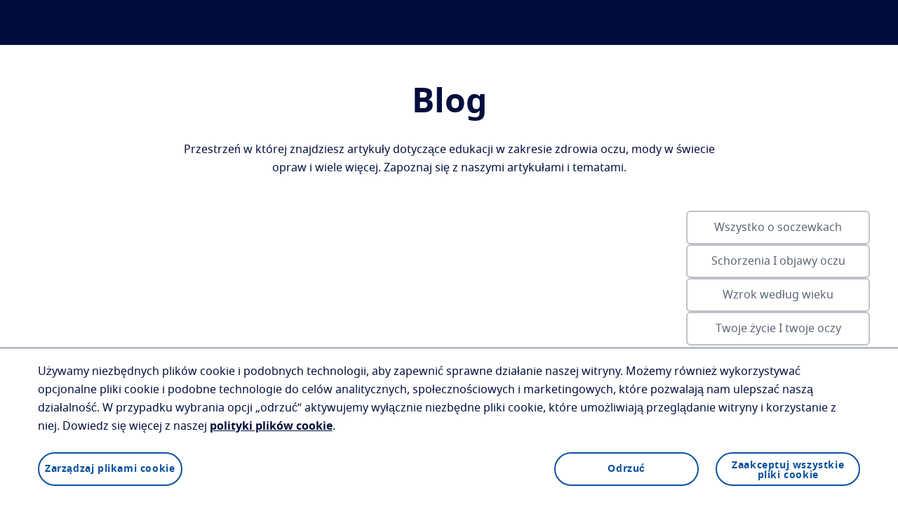

--- FILE ---
content_type: text/html; charset=utf-8
request_url: https://www.essilor.com/pl-pl/blog/
body_size: 7499
content:
<!DOCTYPE html><html lang="pl-PL"><head><meta charSet="utf-8"/><link rel="apple-touch-icon" sizes="180x180" href="/Icons/apple-touch-icon.png"/><link rel="icon" type="image/png" sizes="16x16" href="/Icons/favicon-16x16.png"/><link rel="icon" type="image/png" sizes="32x32" href="/Icons/favicon-32x32.png"/><link rel="mask-icon" href="/Icons/safari-pinned-tab.svg"/><link rel="shortcut icon" href="/Icons/favicon.ico"/><meta name="robots" content="index,follow"/><meta name="viewport" content="width=device-width, initial-scale=1"/><title>Blog | Essilor</title><meta name="description" content="Przestrzeń w której znajdziesz artykuły dotyczące edukacji w zakresie zdrowia oczu, mody w świecie opraw i wiele więcej. Zapoznaj się z naszymi artykułami i tematami." property="description"/><meta property="og:url" content=""/><meta property="og:title" content="Blog | Essilor"/><meta property="og:description" content="Przestrzeń w której znajdziesz artykuły dotyczące edukacji w zakresie zdrowia oczu, mody w świecie opraw i wiele więcej. Zapoznaj się z naszymi artykułami i tematami."/><meta property="og:image" content=""/><meta property="og:site_name" content="Essilor"/><meta property="og:type" content="website"/><meta name="twitter:title" content="Blog | Essilor"/><meta name="twitter:description" content="Przestrzeń w której znajdziesz artykuły dotyczące edukacji w zakresie zdrowia oczu, mody w świecie opraw i wiele więcej. Zapoznaj się z naszymi artykułami i tematami."/><meta name="twitter:card" content="summary_large_image"/><meta name="twitter:site" content="@YourTwitterHandle"/><meta name="twitter:domain" content=""/><meta name="twitter:image:src" content=""/><meta name="twitter:creator" content="@AuthorTwitterHandle"/><link rel="alternate" hrefLang="pl-PL" href="/pl-pl/blog/"/><link rel="canonical" href="/pl-pl/blog/"/><meta name="next-head-count" content="25"/><link rel="preload" href="/_next/static/css/02bd8d0ee41f95ef.css" as="style"/><link rel="stylesheet" href="/_next/static/css/02bd8d0ee41f95ef.css" data-n-g=""/><noscript data-n-css=""></noscript><script defer="" nomodule="" src="/_next/static/chunks/polyfills-c67a75d1b6f99dc8.js"></script><script src="/_next/static/chunks/webpack-c6ba219038d260d0.js" defer=""></script><script src="/_next/static/chunks/framework-ac4fdf4e9931ed5a.js" defer=""></script><script src="/_next/static/chunks/main-6d4a6e4ab7b05c2c.js" defer=""></script><script src="/_next/static/chunks/pages/_app-0b7d2c58ebd43fe9.js" defer=""></script><script src="/_next/static/chunks/next-09e8cbe6b76c4cd9.js" defer=""></script><script src="/_next/static/chunks/9669-b022b2a9d49b80eb.js" defer=""></script><script src="/_next/static/chunks/1460-9647ef409d67184c.js" defer=""></script><script src="/_next/static/chunks/pages/%5B%5B...slug%5D%5D-b372eb496485090b.js" defer=""></script><script src="/_next/static/_NTY6oubAvZzx8cOJF4Oi/_buildManifest.js" defer=""></script><script src="/_next/static/_NTY6oubAvZzx8cOJF4Oi/_ssgManifest.js" defer=""></script></head><body><div id="__next"><div></div><div id="portal"></div><picture><source srcSet="[data-uri]" type="image/webp"/><img width="99999" height="99999" style="pointer-events:none;position:absolute;top:0;left:0;width:99vw;height:99vh;max-width:99vw;max-height:99vh" alt="wrapper-img"/></picture></div><script id="__NEXT_DATA__" type="application/json">{"props":{"pageProps":{"pageTitle":"Wszystkie kategorie","contactUsRecipient":null,"contactUsFields":null,"hrefLangSEOData":{"eastern-hr":["hr-hr","hr-rs","hr-si"],"latam-es":["es-gt","es-bq","es-hn","es-sv","es-pa","es-ni","es-cr","es-ec","es-pe","es-bo","es-ve","es-tt","es-do","es-jm","es-pr","es-gy","es-ky","es-bb","es-an","es-bs","es-vg","es-sr","es-aw","es-bz","es-gd","es-ag","es-lc","es-kn","es-ht","es-gu"],"mea-en":["en-ke","en-ng","en-qa","en-bh","en-iq","en-kw","en-lb","en-om","en-pk"],"mea-fr":["fr-ci","fr-dz","fr-sn","fr-cm"],"nordics-en":["en-dk","en-fi","en-no"],"sas-en":["en-bd","en-np","en-lk"],"mea-ar":["ar-bh","ar-qa","ar-iq","ar-kw","ar-lb","ar-om"]},"sitemapTitle":null,"fallbackSettings":{"isFallback":false,"countryLanguageMatrix":null},"data":{"layoutType":"OneColumnLayout","widgets":[{"widgetName":"ProductLandingHeader","widgetValue":[{"id":"488936","name":"Blog Product Block Header","type":"LXTeaser","title":"","viewtype":null,"teaserTitle":"","teaserPreTitle":"","teaserTitle1":"","teaserTitle2":"Blog","teaserTitle3":"","teaserTitle4":"","teaserLabelText":"","teaserLabelStyle":"","teaserLabelPosition":"","teaserLabelVisible":false,"teaserText":null,"teaserText1":"\u003cp\u003ePrzestrzeń w której znajdziesz artykuły dotyczące edukacji w zakresie zdrowia oczu, mody w świecie opraw i wiele więcej. Zapoznaj się z naszymi artykułami i tematami.\u003c/p\u003e","teaserText2":"","teaserIcon":"","keywords":"","teaserBackground":"","teaserOverlayVideo":[],"media":[],"pictures":[],"teaserBackgroundImage":[],"teaserIconSvg":[],"teaserLogoImage":[],"teaserLogoTechnicalImage":[],"teaserTargets":[],"teaserOverlay1Settings":"block-center-middle","teaserOverlaySettings":{"style":null,"enabled":false,"positionX":0,"positionY":0,"width":50,"__typename":"TeaserOverlaySettings"},"subjectTaxonomy":[],"teaserLXCallToActionSettings":[],"settings":{"backgroundColor":null,"storeLocatorBanner":null,"fontColor":null},"__typename":"LXTeaserImpl"}],"widgetAnimation":"","widgetContainerId":"main_placement_1","widgetBackgroundColor":"","widgetPadding":"BP","widgetDividerLine":null,"widgetAnchorId":null,"widgetMainHeader":true},{"widgetName":"BlogLandingPage","widgetValue":[{"name":"Blog Cards","viewtype":"Blog Cards","placementAnimation":"","backgroundColor":"","marginVertical":"S","items":[{"id":"488938","name":"Blog Card","type":"CMCollection","title":"","viewtype":null,"collectionTitle":"","collectionSubTitle":"","settings":{"translationCTA":null,"sitemapTitleRedirection":null,"colorSettings":null,"product_filter":null,"sliderInterval":null},"pictures":[],"media":[],"subjectTaxonomy":[],"teaserTargets":[{"callToActionEnabled":true,"callToActionText":"","target":{"id":"488938","name":"Blog Card","type":"CMCollection","title":"","navigationPath":[{"name":"Essilor","segment":"le-pl-pl","__typename":"CMChannelImpl"},{"name":"Blog Card","segment":"","__typename":"CMCollectionImpl"}],"__typename":"CMCollectionImpl"},"__typename":"ExtendedTeaserTarget"}],"teaserLXCallToActionSettings":[],"items":[{"type":"LXTeaser","teaserTitle":"","teaserPreTitle":"","teaserTitle1":"Prezbiopia","teaserTitle2":"","teaserTitle3":"","teaserTitle4":"","teaserLabelText":"","teaserLabelStyle":"","teaserLabelPosition":"","teaserLabelVisible":false,"teaserText":null,"teaserText1":"","teaserText2":"","teaserIcon":"","keywords":"","teaserBackground":"","teaserOverlayVideo":[],"media":[{"type":"CMPicture","uriTemplate":"/caas/v1/media/488838/data/63ad8402243bae44492d2156b99c291f/{cropName}/{width}/hero-banner-article-background-mobile-image.jpg","picture":{"height":350,"width":607,"__typename":"CMPictureImpl"},"pictureVariants":null,"__typename":"CMPictureImpl"}],"pictures":[{"id":"488838","name":"Hero banner article background mobile Image","title":"Hero banner article background mobile Image","type":"CMPicture","picture":{"uriTemplate":"/caas/v1/media/488838/data/63ad8402243bae44492d2156b99c291f/{cropName}/{width}/hero-banner-article-background-mobile-image.jpg","crops":[],"__typename":"CMPictureImpl"},"data":{"uri":"/caas/v1/media/488838/data/63ad8402243bae44492d2156b99c291f/hero-banner-article-background-mobile-image.jpg","contentType":"image/jpeg","__typename":"Blob"},"subjectTaxonomy":[],"__typename":"CMPictureImpl"}],"teaserBackgroundImage":[],"teaserIconSvg":[],"teaserLogoImage":[],"teaserLogoTechnicalImage":[],"teaserTargets":[{"target":{"id":"488854","title":"Presbyopia","name":"Presbyopia","type":"CMChannel","segment":"prezbiopia","navigationPath":[{"segment":"le-pl-pl","__typename":"CMChannelImpl"},{"segment":"blog","__typename":"CMChannelImpl"},{"segment":"schorzenia-i-objawy-oczu","__typename":"CMChannelImpl"},{"segment":"prezbiopia","__typename":"CMChannelImpl"}],"__typename":"CMChannelImpl","settings":{"blogTags":["STARCZOWZROCZNOŚĆ"]}},"callToActionText":"Prezbiopia","callToActionHash":"","callToActionEnabled":true,"__typename":"ExtendedTeaserTarget"},{"target":{"id":"488934","title":"Schorzenia I objawy oczu","name":"Eye conditions and symptoms","type":"CMChannel","segment":"schorzenia-i-objawy-oczu","navigationPath":[{"segment":"le-pl-pl","__typename":"CMChannelImpl"},{"segment":"blog","__typename":"CMChannelImpl"},{"segment":"schorzenia-i-objawy-oczu","__typename":"CMChannelImpl"}],"__typename":"CMChannelImpl","settings":{"blogTags":null}},"callToActionText":"SCHORZENIA I OBJAWY OCZU","callToActionHash":"","callToActionEnabled":true,"__typename":"ExtendedTeaserTarget"}],"teaserOverlay1Settings":"block-center-middle","teaserOverlaySettings":{"style":null,"enabled":false,"positionX":0,"positionY":0,"width":50,"__typename":"TeaserOverlaySettings"},"subjectTaxonomy":[{"id":"21846","name":"EYE CONDITIONS AND SYMPTOMS","externalReference":"","value":"EYE CONDITIONS AND SYMPTOMS","parent":{"id":"21852","name":"Blog Category","value":"Blog Category","__typename":"CMTaxonomyImpl"},"__typename":"CMTaxonomyImpl"}],"teaserLXCallToActionSettings":[{"style":"","callToActionText":"Prezbiopia","target":{"id":"488854","name":"Presbyopia","type":"CMChannel","title":"Presbyopia","__typename":"CMChannelImpl"},"__typename":"LXCallToActionButtonSettings"},{"style":"","callToActionText":"SCHORZENIA I OBJAWY OCZU","target":{"id":"488934","name":"Eye conditions and symptoms","type":"CMChannel","title":"Schorzenia I objawy oczu","__typename":"CMChannelImpl"},"__typename":"LXCallToActionButtonSettings"}],"settings":{"backgroundColor":null,"storeLocatorBanner":null,"fontColor":null},"__typename":"LXTeaserImpl"},{"type":"LXTeaser","teaserTitle":"","teaserPreTitle":"","teaserTitle1":"Powody, dla których nie widzisz podczas jazdy nocą","teaserTitle2":"","teaserTitle3":"","teaserTitle4":"","teaserLabelText":"","teaserLabelStyle":"","teaserLabelPosition":"","teaserLabelVisible":false,"teaserText":null,"teaserText1":"","teaserText2":"","teaserIcon":"","keywords":"","teaserBackground":"","teaserOverlayVideo":[],"media":[{"type":"CMPicture","uriTemplate":"/caas/v1/media/489086/data/71cc0987f11ace5d339f877c333fd0b1/{cropName}/{width}/hero-banner-article-background-image-mobile.jpg","picture":{"height":350,"width":525,"__typename":"CMPictureImpl"},"pictureVariants":null,"__typename":"CMPictureImpl"}],"pictures":[{"id":"489086","name":"Hero banner article background Image mobile","title":"Hero banner article background Image mobile","type":"CMPicture","picture":{"uriTemplate":"/caas/v1/media/489086/data/71cc0987f11ace5d339f877c333fd0b1/{cropName}/{width}/hero-banner-article-background-image-mobile.jpg","crops":[],"__typename":"CMPictureImpl"},"data":{"uri":"/caas/v1/media/489086/data/71cc0987f11ace5d339f877c333fd0b1/hero-banner-article-background-image-mobile.jpg","contentType":"image/jpeg","__typename":"Blob"},"subjectTaxonomy":[],"__typename":"CMPictureImpl"}],"teaserBackgroundImage":[],"teaserIconSvg":[],"teaserLogoImage":[],"teaserLogoTechnicalImage":[],"teaserTargets":[{"target":{"id":"489092","title":"Powody, dla których nie widzisz podczas jazdy nocą","name":"Reasons you can’t see while you drive at night","type":"CMChannel","segment":"powody-dla-ktorych-nie-widzisz-podczas-jazdy-noca","navigationPath":[{"segment":"le-pl-pl","__typename":"CMChannelImpl"},{"segment":"blog","__typename":"CMChannelImpl"},{"segment":"twoje-zycie-i-twoje-oczy","__typename":"CMChannelImpl"},{"segment":"powody-dla-ktorych-nie-widzisz-podczas-jazdy-noca","__typename":"CMChannelImpl"}],"__typename":"CMChannelImpl","settings":{"blogTags":["JAZDA SAMOCHODEM","NOC","WIDZENIE NOCNE"]}},"callToActionText":"Powody, dla których nie widzisz podczas jazdy nocą","callToActionHash":"","callToActionEnabled":true,"__typename":"ExtendedTeaserTarget"},{"target":{"id":"489108","title":"Twoje życie I twoje oczy","name":"Your life and your eyes","type":"CMChannel","segment":"twoje-zycie-i-twoje-oczy","navigationPath":[{"segment":"le-pl-pl","__typename":"CMChannelImpl"},{"segment":"blog","__typename":"CMChannelImpl"},{"segment":"twoje-zycie-i-twoje-oczy","__typename":"CMChannelImpl"}],"__typename":"CMChannelImpl","settings":{"blogTags":null}},"callToActionText":"TWOJE ŻYCIE I TWOJE OCZY","callToActionHash":"","callToActionEnabled":true,"__typename":"ExtendedTeaserTarget"}],"teaserOverlay1Settings":"block-center-middle","teaserOverlaySettings":{"style":null,"enabled":false,"positionX":0,"positionY":0,"width":50,"__typename":"TeaserOverlaySettings"},"subjectTaxonomy":[{"id":"21848","name":"YOUR LIFE AND YOUR EYES","externalReference":"category","value":"YOUR LIFE AND YOUR EYES","parent":{"id":"21852","name":"Blog Category","value":"Blog Category","__typename":"CMTaxonomyImpl"},"__typename":"CMTaxonomyImpl"}],"teaserLXCallToActionSettings":[{"style":"","callToActionText":"Powody, dla których nie widzisz podczas jazdy nocą","target":{"id":"489092","name":"Reasons you can’t see while you drive at night","type":"CMChannel","title":"Powody, dla których nie widzisz podczas jazdy nocą","__typename":"CMChannelImpl"},"__typename":"LXCallToActionButtonSettings"},{"style":"","callToActionText":"TWOJE ŻYCIE I TWOJE OCZY","target":{"id":"489108","name":"Your life and your eyes","type":"CMChannel","title":"Twoje życie I twoje oczy","__typename":"CMChannelImpl"},"__typename":"LXCallToActionButtonSettings"}],"settings":{"backgroundColor":null,"storeLocatorBanner":null,"fontColor":null},"__typename":"LXTeaserImpl"},{"type":"LXTeaser","teaserTitle":"","teaserPreTitle":"","teaserTitle1":"Krótkowzroczność po 40. roku życia: czy może rozwinąć się prezbiopia?","teaserTitle2":"","teaserTitle3":"","teaserTitle4":"","teaserLabelText":"","teaserLabelStyle":"","teaserLabelPosition":"","teaserLabelVisible":false,"teaserText":null,"teaserText1":"","teaserText2":"","teaserIcon":"","keywords":"","teaserBackground":"","teaserOverlayVideo":[],"media":[{"type":"CMPicture","uriTemplate":"/caas/v1/media/489248/data/fd4f6c833b76407ba84c98f6bbb4f635/{cropName}/{width}/hero-banner-article-background-image.jpg","picture":{"height":350,"width":622,"__typename":"CMPictureImpl"},"pictureVariants":null,"__typename":"CMPictureImpl"}],"pictures":[{"id":"489248","name":"Hero banner article background Image","title":"Hero banner article background Image","type":"CMPicture","picture":{"uriTemplate":"/caas/v1/media/489248/data/fd4f6c833b76407ba84c98f6bbb4f635/{cropName}/{width}/hero-banner-article-background-image.jpg","crops":[],"__typename":"CMPictureImpl"},"data":{"uri":"/caas/v1/media/489248/data/fd4f6c833b76407ba84c98f6bbb4f635/hero-banner-article-background-image.jpg","contentType":"image/jpeg","__typename":"Blob"},"subjectTaxonomy":[],"__typename":"CMPictureImpl"}],"teaserBackgroundImage":[],"teaserIconSvg":[],"teaserLogoImage":[],"teaserLogoTechnicalImage":[],"teaserTargets":[{"target":{"id":"489254","title":"Krótkowzroczność po 40. roku życia: czy może rozwinąć się prezbiopia?","name":"Myopia Over 40: Can You Also Develop Presbyopia","type":"CMChannel","segment":"krotkowzrocznosc-po-40-roku-zycia-czy-moze-rozwinac-sie-prezbiop","navigationPath":[{"segment":"le-pl-pl","__typename":"CMChannelImpl"},{"segment":"blog","__typename":"CMChannelImpl"},{"segment":"wzrok-wedlug-wieku","__typename":"CMChannelImpl"},{"segment":"krotkowzrocznosc-po-40-roku-zycia-czy-moze-rozwinac-sie-prezbiop","__typename":"CMChannelImpl"}],"__typename":"CMChannelImpl","settings":{"blogTags":["KRÓTKOWZROCZNOŚĆ","PREZBIOPIA"]}},"callToActionText":"Krótkowzroczność po 40. roku życia: czy może rozwinąć się prezbiopia?","callToActionHash":"","callToActionEnabled":true,"__typename":"ExtendedTeaserTarget"},{"target":{"id":"489290","title":"Wzrok według wieku","name":"Eyesight by age","type":"CMChannel","segment":"wzrok-wedlug-wieku","navigationPath":[{"segment":"le-pl-pl","__typename":"CMChannelImpl"},{"segment":"blog","__typename":"CMChannelImpl"},{"segment":"wzrok-wedlug-wieku","__typename":"CMChannelImpl"}],"__typename":"CMChannelImpl","settings":{"blogTags":null}},"callToActionText":"WZROK WEDŁUG WIEKU","callToActionHash":"","callToActionEnabled":true,"__typename":"ExtendedTeaserTarget"}],"teaserOverlay1Settings":"block-center-middle","teaserOverlaySettings":{"style":null,"enabled":false,"positionX":0,"positionY":0,"width":50,"__typename":"TeaserOverlaySettings"},"subjectTaxonomy":[{"id":"21846","name":"EYE CONDITIONS AND SYMPTOMS","externalReference":"","value":"EYE CONDITIONS AND SYMPTOMS","parent":{"id":"21852","name":"Blog Category","value":"Blog Category","__typename":"CMTaxonomyImpl"},"__typename":"CMTaxonomyImpl"}],"teaserLXCallToActionSettings":[{"style":"","callToActionText":"Krótkowzroczność po 40. roku życia: czy może rozwinąć się prezbiopia?","target":{"id":"489254","name":"Myopia Over 40: Can You Also Develop Presbyopia","type":"CMChannel","title":"Krótkowzroczność po 40. roku życia: czy może rozwinąć się prezbiopia?","__typename":"CMChannelImpl"},"__typename":"LXCallToActionButtonSettings"},{"style":"","callToActionText":"WZROK WEDŁUG WIEKU","target":{"id":"489290","name":"Eyesight by age","type":"CMChannel","title":"Wzrok według wieku","__typename":"CMChannelImpl"},"__typename":"LXCallToActionButtonSettings"}],"settings":{"backgroundColor":null,"storeLocatorBanner":null,"fontColor":null},"__typename":"LXTeaserImpl"},{"type":"LXTeaser","teaserTitle":"","teaserPreTitle":"","teaserTitle1":"Niewyraźne widzenie z bliska: starczowzroczność czy nadwzroczność?","teaserTitle2":"","teaserTitle3":"","teaserTitle4":"","teaserLabelText":"","teaserLabelStyle":"","teaserLabelPosition":"","teaserLabelVisible":false,"teaserText":null,"teaserText1":"","teaserText2":"","teaserIcon":"","keywords":"","teaserBackground":"","teaserOverlayVideo":[],"media":[{"type":"CMPicture","uriTemplate":"/caas/v1/media/488798/data/43f8836f742ad0e0dbf8c88c7f21c1f3/{cropName}/{width}/da1cfc0849e2-sans-titre-2020-08.jpg","picture":{"height":280,"width":486,"__typename":"CMPictureImpl"},"pictureVariants":null,"__typename":"CMPictureImpl"}],"pictures":[{"id":"488798","name":"da1cfc0849e2-Sans-titre-2020-08","title":"da1cfc0849e2-Sans-titre-2020-08","type":"CMPicture","picture":{"uriTemplate":"/caas/v1/media/488798/data/43f8836f742ad0e0dbf8c88c7f21c1f3/{cropName}/{width}/da1cfc0849e2-sans-titre-2020-08.jpg","crops":[],"__typename":"CMPictureImpl"},"data":{"uri":"/caas/v1/media/488798/data/43f8836f742ad0e0dbf8c88c7f21c1f3/da1cfc0849e2-sans-titre-2020-08.jpg","contentType":"image/jpeg","__typename":"Blob"},"subjectTaxonomy":[],"__typename":"CMPictureImpl"}],"teaserBackgroundImage":[],"teaserIconSvg":[],"teaserLogoImage":[],"teaserLogoTechnicalImage":[],"teaserTargets":[{"target":{"id":"488814","title":"Niewyraźne widzenie z bliska: starczowzroczność czy nadwzroczność?","name":"Blurred near vision: is it presbyopia or hyperopia","type":"CMChannel","segment":"niewyrazne-widzenie-z-bliska-starczowzrocznosc-czy-nadwzrocznosc","navigationPath":[{"segment":"le-pl-pl","__typename":"CMChannelImpl"},{"segment":"blog","__typename":"CMChannelImpl"},{"segment":"schorzenia-i-objawy-oczu","__typename":"CMChannelImpl"},{"segment":"niewyrazne-widzenie-z-bliska-starczowzrocznosc-czy-nadwzrocznosc","__typename":"CMChannelImpl"}],"__typename":"CMChannelImpl","settings":{"blogTags":["STARCZOWZROCZNOŚĆ","NADWZROCZNOŚĆ"]}},"callToActionText":"Niewyraźne widzenie z bliska: starczowzroczność czy nadwzroczność?","callToActionHash":"","callToActionEnabled":true,"__typename":"ExtendedTeaserTarget"},{"target":{"id":"488934","title":"Schorzenia I objawy oczu","name":"Eye conditions and symptoms","type":"CMChannel","segment":"schorzenia-i-objawy-oczu","navigationPath":[{"segment":"le-pl-pl","__typename":"CMChannelImpl"},{"segment":"blog","__typename":"CMChannelImpl"},{"segment":"schorzenia-i-objawy-oczu","__typename":"CMChannelImpl"}],"__typename":"CMChannelImpl","settings":{"blogTags":null}},"callToActionText":"SCHORZENIA I OBJAWY OCZU","callToActionHash":"","callToActionEnabled":true,"__typename":"ExtendedTeaserTarget"}],"teaserOverlay1Settings":"block-center-middle","teaserOverlaySettings":{"style":null,"enabled":false,"positionX":0,"positionY":0,"width":50,"__typename":"TeaserOverlaySettings"},"subjectTaxonomy":[],"teaserLXCallToActionSettings":[{"style":"","callToActionText":"Niewyraźne widzenie z bliska: starczowzroczność czy nadwzroczność?","target":{"id":"488814","name":"Blurred near vision: is it presbyopia or hyperopia","type":"CMChannel","title":"Niewyraźne widzenie z bliska: starczowzroczność czy nadwzroczność?","__typename":"CMChannelImpl"},"__typename":"LXCallToActionButtonSettings"},{"style":"","callToActionText":"SCHORZENIA I OBJAWY OCZU","target":{"id":"488934","name":"Eye conditions and symptoms","type":"CMChannel","title":"Schorzenia I objawy oczu","__typename":"CMChannelImpl"},"__typename":"LXCallToActionButtonSettings"}],"settings":{"backgroundColor":null,"storeLocatorBanner":null,"fontColor":null},"__typename":"LXTeaserImpl"},{"type":"LXTeaser","teaserTitle":"","teaserPreTitle":"","teaserTitle1":"Krótkowzroczność","teaserTitle2":"","teaserTitle3":"","teaserTitle4":"","teaserLabelText":"","teaserLabelStyle":"","teaserLabelPosition":"","teaserLabelVisible":false,"teaserText":null,"teaserText1":"","teaserText2":"","teaserIcon":"","keywords":"","teaserBackground":"","teaserOverlayVideo":[],"media":[{"type":"CMPicture","uriTemplate":"/caas/v1/media/488858/data/225939e5d4f28cc21f668697dda77f20/{cropName}/{width}/hero-banner-article-background-mobile-image.jpg","picture":{"height":280,"width":486,"__typename":"CMPictureImpl"},"pictureVariants":null,"__typename":"CMPictureImpl"}],"pictures":[{"id":"488858","name":"Hero banner article background mobile Image","title":"Hero banner article background Image","type":"CMPicture","picture":{"uriTemplate":"/caas/v1/media/488858/data/225939e5d4f28cc21f668697dda77f20/{cropName}/{width}/hero-banner-article-background-mobile-image.jpg","crops":[],"__typename":"CMPictureImpl"},"data":{"uri":"/caas/v1/media/488858/data/225939e5d4f28cc21f668697dda77f20/hero-banner-article-background-mobile-image.jpg","contentType":"image/jpeg","__typename":"Blob"},"subjectTaxonomy":[],"__typename":"CMPictureImpl"}],"teaserBackgroundImage":[],"teaserIconSvg":[],"teaserLogoImage":[],"teaserLogoTechnicalImage":[],"teaserTargets":[{"target":{"id":"488874","title":"Krótkowzroczność","name":"Myopia","type":"CMChannel","segment":"krotkowzrocznosc","navigationPath":[{"segment":"le-pl-pl","__typename":"CMChannelImpl"},{"segment":"blog","__typename":"CMChannelImpl"},{"segment":"schorzenia-i-objawy-oczu","__typename":"CMChannelImpl"},{"segment":"krotkowzrocznosc","__typename":"CMChannelImpl"}],"__typename":"CMChannelImpl","settings":{"blogTags":["MYOPIA"]}},"callToActionText":"Krótkowzroczność","callToActionHash":"","callToActionEnabled":true,"__typename":"ExtendedTeaserTarget"},{"target":{"id":"488934","title":"Schorzenia I objawy oczu","name":"Eye conditions and symptoms","type":"CMChannel","segment":"schorzenia-i-objawy-oczu","navigationPath":[{"segment":"le-pl-pl","__typename":"CMChannelImpl"},{"segment":"blog","__typename":"CMChannelImpl"},{"segment":"schorzenia-i-objawy-oczu","__typename":"CMChannelImpl"}],"__typename":"CMChannelImpl","settings":{"blogTags":null}},"callToActionText":"SCHORZENIA I OBJAWY OCZU","callToActionHash":"","callToActionEnabled":true,"__typename":"ExtendedTeaserTarget"}],"teaserOverlay1Settings":"block-center-middle","teaserOverlaySettings":{"style":null,"enabled":false,"positionX":0,"positionY":0,"width":50,"__typename":"TeaserOverlaySettings"},"subjectTaxonomy":[{"id":"21846","name":"EYE CONDITIONS AND SYMPTOMS","externalReference":"","value":"EYE CONDITIONS AND SYMPTOMS","parent":{"id":"21852","name":"Blog Category","value":"Blog Category","__typename":"CMTaxonomyImpl"},"__typename":"CMTaxonomyImpl"}],"teaserLXCallToActionSettings":[{"style":"","callToActionText":"Krótkowzroczność","target":{"id":"488874","name":"Myopia","type":"CMChannel","title":"Krótkowzroczność","__typename":"CMChannelImpl"},"__typename":"LXCallToActionButtonSettings"},{"style":"","callToActionText":"SCHORZENIA I OBJAWY OCZU","target":{"id":"488934","name":"Eye conditions and symptoms","type":"CMChannel","title":"Schorzenia I objawy oczu","__typename":"CMChannelImpl"},"__typename":"LXCallToActionButtonSettings"}],"settings":{"backgroundColor":null,"storeLocatorBanner":null,"fontColor":null},"__typename":"LXTeaserImpl"},{"type":"LXTeaser","teaserTitle":"","teaserPreTitle":"","teaserTitle1":"Jak wykryć krótkowzroczność u dziecka?","teaserTitle2":"","teaserTitle3":"","teaserTitle4":"","teaserLabelText":"","teaserLabelStyle":"","teaserLabelPosition":"","teaserLabelVisible":false,"teaserText":null,"teaserText1":"","teaserText2":"","teaserIcon":"","keywords":"","teaserBackground":"","teaserOverlayVideo":[],"media":[{"type":"CMPicture","uriTemplate":"/caas/v1/media/489264/data/e2e5f3149c250dfba7d5d054a27a2546/{cropName}/{width}/hero-banner-article-background-image.jpg","picture":{"height":350,"width":739,"__typename":"CMPictureImpl"},"pictureVariants":null,"__typename":"CMPictureImpl"}],"pictures":[{"id":"489264","name":"Hero banner article background Image","title":"Hero banner article background Image","type":"CMPicture","picture":{"uriTemplate":"/caas/v1/media/489264/data/e2e5f3149c250dfba7d5d054a27a2546/{cropName}/{width}/hero-banner-article-background-image.jpg","crops":[],"__typename":"CMPictureImpl"},"data":{"uri":"/caas/v1/media/489264/data/e2e5f3149c250dfba7d5d054a27a2546/hero-banner-article-background-image.jpg","contentType":"image/jpeg","__typename":"Blob"},"subjectTaxonomy":[],"__typename":"CMPictureImpl"}],"teaserBackgroundImage":[],"teaserIconSvg":[],"teaserLogoImage":[],"teaserLogoTechnicalImage":[],"teaserTargets":[{"target":{"id":"489274","title":"Jak wykryć krótkowzroczność u dziecka?","name":"How can you detect myopia in your child","type":"CMChannel","segment":"jak-wykryc-krotkowzrocznosc-u-dziecka","navigationPath":[{"segment":"le-pl-pl","__typename":"CMChannelImpl"},{"segment":"blog","__typename":"CMChannelImpl"},{"segment":"wzrok-wedlug-wieku","__typename":"CMChannelImpl"},{"segment":"jak-wykryc-krotkowzrocznosc-u-dziecka","__typename":"CMChannelImpl"}],"__typename":"CMChannelImpl","settings":{"blogTags":["DZIECI","KRÓTKOWZROCZNOŚĆ"]}},"callToActionText":"Jak wykryć krótkowzroczność u dziecka?","callToActionHash":"","callToActionEnabled":true,"__typename":"ExtendedTeaserTarget"},{"target":{"id":"489290","title":"Wzrok według wieku","name":"Eyesight by age","type":"CMChannel","segment":"wzrok-wedlug-wieku","navigationPath":[{"segment":"le-pl-pl","__typename":"CMChannelImpl"},{"segment":"blog","__typename":"CMChannelImpl"},{"segment":"wzrok-wedlug-wieku","__typename":"CMChannelImpl"}],"__typename":"CMChannelImpl","settings":{"blogTags":null}},"callToActionText":"WZROK WEDŁUG WIEKU","callToActionHash":"","callToActionEnabled":true,"__typename":"ExtendedTeaserTarget"}],"teaserOverlay1Settings":"block-center-middle","teaserOverlaySettings":{"style":null,"enabled":false,"positionX":0,"positionY":0,"width":50,"__typename":"TeaserOverlaySettings"},"subjectTaxonomy":[{"id":"21846","name":"EYE CONDITIONS AND SYMPTOMS","externalReference":"","value":"EYE CONDITIONS AND SYMPTOMS","parent":{"id":"21852","name":"Blog Category","value":"Blog Category","__typename":"CMTaxonomyImpl"},"__typename":"CMTaxonomyImpl"}],"teaserLXCallToActionSettings":[{"style":"","callToActionText":"Jak wykryć krótkowzroczność u dziecka?","target":{"id":"489274","name":"How can you detect myopia in your child","type":"CMChannel","title":"Jak wykryć krótkowzroczność u dziecka?","__typename":"CMChannelImpl"},"__typename":"LXCallToActionButtonSettings"},{"style":"","callToActionText":"WZROK WEDŁUG WIEKU","target":{"id":"489290","name":"Eyesight by age","type":"CMChannel","title":"Wzrok według wieku","__typename":"CMChannelImpl"},"__typename":"LXCallToActionButtonSettings"}],"settings":{"backgroundColor":null,"storeLocatorBanner":null,"fontColor":null},"__typename":"LXTeaserImpl"},{"type":"LXTeaser","teaserTitle":"","teaserPreTitle":"","teaserTitle1":"Como escolher os seus óculos quando tem visão curta","teaserTitle2":"","teaserTitle3":"","teaserTitle4":"","teaserLabelText":"","teaserLabelStyle":"","teaserLabelPosition":"","teaserLabelVisible":false,"teaserText":null,"teaserText1":"","teaserText2":"","teaserIcon":"","keywords":"","teaserBackground":"","teaserOverlayVideo":[],"media":[{"type":"CMPicture","uriTemplate":"/caas/v1/media/489396/data/fb75abdde266f26924d7ed15b5f3481e/{cropName}/{width}/hero-banner-article-background-mobile-image.jpg","picture":{"height":280,"width":486,"__typename":"CMPictureImpl"},"pictureVariants":null,"__typename":"CMPictureImpl"}],"pictures":[{"id":"489396","name":"Hero banner article background mobile Image","title":"Hero banner article background mobile Image","type":"CMPicture","picture":{"uriTemplate":"/caas/v1/media/489396/data/fb75abdde266f26924d7ed15b5f3481e/{cropName}/{width}/hero-banner-article-background-mobile-image.jpg","crops":[],"__typename":"CMPictureImpl"},"data":{"uri":"/caas/v1/media/489396/data/fb75abdde266f26924d7ed15b5f3481e/hero-banner-article-background-mobile-image.jpg","contentType":"image/jpeg","__typename":"Blob"},"subjectTaxonomy":[],"__typename":"CMPictureImpl"}],"teaserBackgroundImage":[],"teaserIconSvg":[],"teaserLogoImage":[],"teaserLogoTechnicalImage":[],"teaserTargets":[{"target":{"id":"489414","title":"Como escolher os seus óculos quando tem visão curta","name":"How to choose your glasses when you are myopic","type":"CMChannel","segment":"como-escolher-os-seus-oculos-quando-tem-visao-curta","navigationPath":[{"segment":"le-pl-pl","__typename":"CMChannelImpl"},{"segment":"blog","__typename":"CMChannelImpl"},{"segment":"wszystko-o-soczewkach","__typename":"CMChannelImpl"},{"segment":"como-escolher-os-seus-oculos-quando-tem-visao-curta","__typename":"CMChannelImpl"}],"__typename":"CMChannelImpl","settings":{"blogTags":["KRÓTKOWZROCZNOŚĆ","KRÓTKOWZROCZNOŚĆ U DZIECI"]}},"callToActionText":"Como escolher os seus óculos quando tem visão curta","callToActionHash":"","callToActionEnabled":true,"__typename":"ExtendedTeaserTarget"},{"target":{"id":"489416","title":"Wszystko o soczewkach","name":"All about lenses","type":"CMChannel","segment":"wszystko-o-soczewkach","navigationPath":[{"segment":"le-pl-pl","__typename":"CMChannelImpl"},{"segment":"blog","__typename":"CMChannelImpl"},{"segment":"wszystko-o-soczewkach","__typename":"CMChannelImpl"}],"__typename":"CMChannelImpl","settings":{"blogTags":null}},"callToActionText":"WSZYSTKO O SOCZEWKACH","callToActionHash":"","callToActionEnabled":true,"__typename":"ExtendedTeaserTarget"}],"teaserOverlay1Settings":"block-center-middle","teaserOverlaySettings":{"style":null,"enabled":false,"positionX":0,"positionY":0,"width":50,"__typename":"TeaserOverlaySettings"},"subjectTaxonomy":[],"teaserLXCallToActionSettings":[{"style":"","callToActionText":"Como escolher os seus óculos quando tem visão curta","target":{"id":"489414","name":"How to choose your glasses when you are myopic","type":"CMChannel","title":"Como escolher os seus óculos quando tem visão curta","__typename":"CMChannelImpl"},"__typename":"LXCallToActionButtonSettings"},{"style":"","callToActionText":"WSZYSTKO O SOCZEWKACH","target":{"id":"489416","name":"All about lenses","type":"CMChannel","title":"Wszystko o soczewkach","__typename":"CMChannelImpl"},"__typename":"LXCallToActionButtonSettings"}],"settings":{"backgroundColor":null,"storeLocatorBanner":null,"fontColor":null},"__typename":"LXTeaserImpl"},{"type":"LXTeaser","teaserTitle":"","teaserPreTitle":"","teaserTitle1":"Nadwzroczność","teaserTitle2":"","teaserTitle3":"","teaserTitle4":"","teaserLabelText":"","teaserLabelStyle":"","teaserLabelPosition":"","teaserLabelVisible":false,"teaserText":null,"teaserText1":"","teaserText2":"","teaserIcon":"","keywords":"","teaserBackground":"","teaserOverlayVideo":[],"media":[{"type":"CMPicture","uriTemplate":"/caas/v1/media/488876/data/e10d8381c11a172651147048b6aa7e32/{cropName}/{width}/hero-banner-article-background-mobile-image.jpg","picture":{"height":280,"width":486,"__typename":"CMPictureImpl"},"pictureVariants":null,"__typename":"CMPictureImpl"}],"pictures":[{"id":"488876","name":"Hero banner article background mobile Image","title":"Hero banner article background mobile Image","type":"CMPicture","picture":{"uriTemplate":"/caas/v1/media/488876/data/e10d8381c11a172651147048b6aa7e32/{cropName}/{width}/hero-banner-article-background-mobile-image.jpg","crops":[],"__typename":"CMPictureImpl"},"data":{"uri":"/caas/v1/media/488876/data/e10d8381c11a172651147048b6aa7e32/hero-banner-article-background-mobile-image.jpg","contentType":"image/jpeg","__typename":"Blob"},"subjectTaxonomy":[],"__typename":"CMPictureImpl"}],"teaserBackgroundImage":[],"teaserIconSvg":[],"teaserLogoImage":[],"teaserLogoTechnicalImage":[],"teaserTargets":[{"target":{"id":"488894","title":"Nadwzroczność","name":"Hyperopia","type":"CMChannel","segment":"nadwzrocznosc","navigationPath":[{"segment":"le-pl-pl","__typename":"CMChannelImpl"},{"segment":"blog","__typename":"CMChannelImpl"},{"segment":"schorzenia-i-objawy-oczu","__typename":"CMChannelImpl"},{"segment":"nadwzrocznosc","__typename":"CMChannelImpl"}],"__typename":"CMChannelImpl","settings":{"blogTags":["HYPERMETROPIA"]}},"callToActionText":"Nadwzroczność","callToActionHash":"","callToActionEnabled":true,"__typename":"ExtendedTeaserTarget"},{"target":{"id":"488934","title":"Schorzenia I objawy oczu","name":"Eye conditions and symptoms","type":"CMChannel","segment":"schorzenia-i-objawy-oczu","navigationPath":[{"segment":"le-pl-pl","__typename":"CMChannelImpl"},{"segment":"blog","__typename":"CMChannelImpl"},{"segment":"schorzenia-i-objawy-oczu","__typename":"CMChannelImpl"}],"__typename":"CMChannelImpl","settings":{"blogTags":null}},"callToActionText":"SCHORZENIA I OBJAWY OCZU","callToActionHash":"","callToActionEnabled":true,"__typename":"ExtendedTeaserTarget"}],"teaserOverlay1Settings":"block-center-middle","teaserOverlaySettings":{"style":null,"enabled":false,"positionX":0,"positionY":0,"width":50,"__typename":"TeaserOverlaySettings"},"subjectTaxonomy":[{"id":"21846","name":"EYE CONDITIONS AND SYMPTOMS","externalReference":"","value":"EYE CONDITIONS AND SYMPTOMS","parent":{"id":"21852","name":"Blog Category","value":"Blog Category","__typename":"CMTaxonomyImpl"},"__typename":"CMTaxonomyImpl"}],"teaserLXCallToActionSettings":[{"style":"","callToActionText":"Nadwzroczność","target":{"id":"488894","name":"Hyperopia","type":"CMChannel","title":"Nadwzroczność","__typename":"CMChannelImpl"},"__typename":"LXCallToActionButtonSettings"},{"style":"","callToActionText":"SCHORZENIA I OBJAWY OCZU","target":{"id":"488934","name":"Eye conditions and symptoms","type":"CMChannel","title":"Schorzenia I objawy oczu","__typename":"CMChannelImpl"},"__typename":"LXCallToActionButtonSettings"}],"settings":{"backgroundColor":null,"storeLocatorBanner":null,"fontColor":null},"__typename":"LXTeaserImpl"},{"type":"LXTeaser","teaserTitle":"","teaserPreTitle":"","teaserTitle1":"Astygmatyzm","teaserTitle2":"","teaserTitle3":"","teaserTitle4":"","teaserLabelText":"","teaserLabelStyle":"","teaserLabelPosition":"","teaserLabelVisible":false,"teaserText":null,"teaserText1":"","teaserText2":"","teaserIcon":"","keywords":"","teaserBackground":"","teaserOverlayVideo":[],"media":[{"type":"CMPicture","uriTemplate":"/caas/v1/media/488898/data/6a7d3233a845a6b68c83420048ab366b/{cropName}/{width}/hero-banner-article-background-mobile-image.png","picture":{"height":350,"width":607,"__typename":"CMPictureImpl"},"pictureVariants":null,"__typename":"CMPictureImpl"}],"pictures":[{"id":"488898","name":"Hero banner article background mobile Image","title":"Hero banner article background mobile Image","type":"CMPicture","picture":{"uriTemplate":"/caas/v1/media/488898/data/6a7d3233a845a6b68c83420048ab366b/{cropName}/{width}/hero-banner-article-background-mobile-image.png","crops":[],"__typename":"CMPictureImpl"},"data":{"uri":"/caas/v1/media/488898/data/6a7d3233a845a6b68c83420048ab366b/hero-banner-article-background-mobile-image.png","contentType":"image/png","__typename":"Blob"},"subjectTaxonomy":[],"__typename":"CMPictureImpl"}],"teaserBackgroundImage":[],"teaserIconSvg":[],"teaserLogoImage":[],"teaserLogoTechnicalImage":[],"teaserTargets":[{"target":{"id":"488914","title":"Astygmatyzm","name":"Astigmatism","type":"CMChannel","segment":"astygmatyzm","navigationPath":[{"segment":"le-pl-pl","__typename":"CMChannelImpl"},{"segment":"blog","__typename":"CMChannelImpl"},{"segment":"schorzenia-i-objawy-oczu","__typename":"CMChannelImpl"},{"segment":"astygmatyzm","__typename":"CMChannelImpl"}],"__typename":"CMChannelImpl","settings":{"blogTags":["ASTYGMATYZM","OBJAWY"]}},"callToActionText":"Astygmatyzm","callToActionHash":"","callToActionEnabled":true,"__typename":"ExtendedTeaserTarget"},{"target":{"id":"488934","title":"Schorzenia I objawy oczu","name":"Eye conditions and symptoms","type":"CMChannel","segment":"schorzenia-i-objawy-oczu","navigationPath":[{"segment":"le-pl-pl","__typename":"CMChannelImpl"},{"segment":"blog","__typename":"CMChannelImpl"},{"segment":"schorzenia-i-objawy-oczu","__typename":"CMChannelImpl"}],"__typename":"CMChannelImpl","settings":{"blogTags":null}},"callToActionText":"SCHORZENIA I OBJAWY OCZU","callToActionHash":"","callToActionEnabled":true,"__typename":"ExtendedTeaserTarget"}],"teaserOverlay1Settings":"block-center-middle","teaserOverlaySettings":{"style":null,"enabled":false,"positionX":0,"positionY":0,"width":50,"__typename":"TeaserOverlaySettings"},"subjectTaxonomy":[{"id":"21846","name":"EYE CONDITIONS AND SYMPTOMS","externalReference":"","value":"EYE CONDITIONS AND SYMPTOMS","parent":{"id":"21852","name":"Blog Category","value":"Blog Category","__typename":"CMTaxonomyImpl"},"__typename":"CMTaxonomyImpl"}],"teaserLXCallToActionSettings":[{"style":"","callToActionText":"Astygmatyzm","target":{"id":"488914","name":"Astigmatism","type":"CMChannel","title":"Astygmatyzm","__typename":"CMChannelImpl"},"__typename":"LXCallToActionButtonSettings"},{"style":"","callToActionText":"SCHORZENIA I OBJAWY OCZU","target":{"id":"488934","name":"Eye conditions and symptoms","type":"CMChannel","title":"Schorzenia I objawy oczu","__typename":"CMChannelImpl"},"__typename":"LXCallToActionButtonSettings"}],"settings":{"backgroundColor":null,"storeLocatorBanner":null,"fontColor":null},"__typename":"LXTeaserImpl"}],"__typename":"CMCollectionImpl"}],"__typename":"LXPageGridPlacement"},{"name":"Blog Category","viewtype":"Blog Category","placementAnimation":"","backgroundColor":"","marginVertical":"S","items":[{"id":"488956","name":"Blog Categories","type":"CMCollection","title":"","viewtype":null,"collectionTitle":"","collectionSubTitle":"","settings":{"translationCTA":null,"sitemapTitleRedirection":null,"colorSettings":null,"product_filter":null,"sliderInterval":null},"pictures":[],"media":[],"subjectTaxonomy":[],"teaserTargets":[{"callToActionEnabled":true,"callToActionText":"","target":{"id":"488956","name":"Blog Categories","type":"CMCollection","title":"","navigationPath":[{"name":"Essilor","segment":"le-pl-pl","__typename":"CMChannelImpl"},{"name":"Blog Categories","segment":"","__typename":"CMCollectionImpl"}],"__typename":"CMCollectionImpl"},"__typename":"ExtendedTeaserTarget"}],"teaserLXCallToActionSettings":[],"items":[{"id":"488954","title":"Wszystkie kategorie","name":"Blogs Page","type":"CMChannel","segment":"blog","navigationPath":[{"segment":"le-pl-pl","__typename":"CMChannelImpl"},{"segment":"blog","__typename":"CMChannelImpl"}],"__typename":"CMChannelImpl"},{"id":"489416","title":"Wszystko o soczewkach","name":"All about lenses","type":"CMChannel","segment":"wszystko-o-soczewkach","navigationPath":[{"segment":"le-pl-pl","__typename":"CMChannelImpl"},{"segment":"blog","__typename":"CMChannelImpl"},{"segment":"wszystko-o-soczewkach","__typename":"CMChannelImpl"}],"__typename":"CMChannelImpl"},{"id":"488934","title":"Schorzenia I objawy oczu","name":"Eye conditions and symptoms","type":"CMChannel","segment":"schorzenia-i-objawy-oczu","navigationPath":[{"segment":"le-pl-pl","__typename":"CMChannelImpl"},{"segment":"blog","__typename":"CMChannelImpl"},{"segment":"schorzenia-i-objawy-oczu","__typename":"CMChannelImpl"}],"__typename":"CMChannelImpl"},{"id":"489290","title":"Wzrok według wieku","name":"Eyesight by age","type":"CMChannel","segment":"wzrok-wedlug-wieku","navigationPath":[{"segment":"le-pl-pl","__typename":"CMChannelImpl"},{"segment":"blog","__typename":"CMChannelImpl"},{"segment":"wzrok-wedlug-wieku","__typename":"CMChannelImpl"}],"__typename":"CMChannelImpl"},{"id":"489108","title":"Twoje życie I twoje oczy","name":"Your life and your eyes","type":"CMChannel","segment":"twoje-zycie-i-twoje-oczy","navigationPath":[{"segment":"le-pl-pl","__typename":"CMChannelImpl"},{"segment":"blog","__typename":"CMChannelImpl"},{"segment":"twoje-zycie-i-twoje-oczy","__typename":"CMChannelImpl"}],"__typename":"CMChannelImpl"}],"__typename":"CMCollectionImpl"}],"__typename":"LXPageGridPlacement"}],"widgetContainerId":"main_placement_2"}],"title":"Blog | Essilor","description":"Przestrzeń w której znajdziesz artykuły dotyczące edukacji w zakresie zdrowia oczu, mody w świecie opraw i wiele więcej. Zapoznaj się z naszymi artykułami i tematami.","canonicalUrls":[],"metaTags":[],"metaTagImageURL":"","searchSegment":{"searchPlacement":[{"segment":"le-pl-pl","__typename":"CMChannelImpl"},{"segment":"search-result","__typename":"CMChannelImpl"}],"SearchPopularResult":[{"target":{"id":"490662","title":"Crizal","type":"CMChannel","navigationPath":[{"id":"487562","segment":"le-pl-pl","__typename":"CMChannelImpl"},{"id":"495476","segment":"produkty","__typename":"CMChannelImpl"},{"id":"490662","segment":"crizal","__typename":"CMChannelImpl"}],"__typename":"CMChannelImpl"},"__typename":"LXDynamicRules"},{"target":{"id":"494538","title":"Varilux","type":"CMChannel","navigationPath":[{"id":"487562","segment":"le-pl-pl","__typename":"CMChannelImpl"},{"id":"495476","segment":"produkty","__typename":"CMChannelImpl"},{"id":"494538","segment":"varilux","__typename":"CMChannelImpl"}],"__typename":"CMChannelImpl"},"__typename":"LXDynamicRules"},{"target":{"id":"493392","title":"Transitions","type":"CMChannel","navigationPath":[{"id":"487562","segment":"le-pl-pl","__typename":"CMChannelImpl"},{"id":"495476","segment":"produkty","__typename":"CMChannelImpl"},{"id":"493392","segment":"transitions","__typename":"CMChannelImpl"}],"__typename":"CMChannelImpl"},"__typename":"LXDynamicRules"},{"target":{"id":"492680","title":"Stellest","type":"CMChannel","navigationPath":[{"id":"487562","segment":"le-pl-pl","__typename":"CMChannelImpl"},{"id":"495476","segment":"produkty","__typename":"CMChannelImpl"},{"id":"492680","segment":"stellest","__typename":"CMChannelImpl"}],"__typename":"CMChannelImpl"},"__typename":"LXDynamicRules"},{"target":{"id":"495432","title":"Xperio","type":"CMChannel","navigationPath":[{"id":"487562","segment":"le-pl-pl","__typename":"CMChannelImpl"},{"id":"495476","segment":"produkty","__typename":"CMChannelImpl"},{"id":"495432","segment":"xperio","__typename":"CMChannelImpl"}],"__typename":"CMChannelImpl"},"__typename":"LXDynamicRules"},{"target":{"id":"492360","title":"Eyezen","type":"CMChannel","navigationPath":[{"id":"487562","segment":"le-pl-pl","__typename":"CMChannelImpl"},{"id":"495476","segment":"produkty","__typename":"CMChannelImpl"},{"id":"492360","segment":"eyezen","__typename":"CMChannelImpl"}],"__typename":"CMChannelImpl"},"__typename":"LXDynamicRules"},{"target":{"id":"490416","title":"Blue UV","type":"CMChannel","navigationPath":[{"id":"487562","segment":"le-pl-pl","__typename":"CMChannelImpl"},{"id":"495476","segment":"produkty","__typename":"CMChannelImpl"},{"id":"490416","segment":"blue-uv-filter-system","__typename":"CMChannelImpl"}],"__typename":"CMChannelImpl"},"__typename":"LXDynamicRules"}]},"pageType":"Static"},"navigationData":{"logo":"/caas/v1/media/489560/data/18801360370930fc69b6bcd02e7388e2/essilor-logo.png","logoMobile":"/caas/v1/media/489564/data/18801360370930fc69b6bcd02e7388e2/logomobileessilor.png","primaryData":{"primaryLinks":[{"type":"navMenuWithoutImage","label":"O Essilor","linkList":[{"categoryName":"Essilor Experts","linkList":[{"label":"Essilor Experts","url":"pl-pl/experts","external":false}]},{"categoryName":"Essilor AVA","linkList":[{"label":"Doskonała ostrość widzenia","url":"pl-pl/doskonala-ostrosc-widzenia","external":false}]}],"articleList":[],"dropdownTextBanner":{"header":"O Essilor","content":"\u003cp\u003eWybierając Essilor®, decydujesz się na zaangażowaną markę.\u003c/p\u003e","cta":{"label":"Dowiedz się więcej","url":"pl-pl/o-nas","external":false,"attachment":false}}},{"type":"navMenuTextAndImage","label":"Produkty","linkList":[{"categoryName":"Koryguj","linkList":[{"label":"Stellest","url":"pl-pl/produkty/stellest","external":false},{"label":"Eyezen","url":"pl-pl/produkty/eyezen","external":false},{"label":"Varilux","url":"pl-pl/produkty/varilux","external":false}]},{"categoryName":"Chroń","linkList":[{"label":"Blue UV","url":"pl-pl/produkty/blue-uv-filter-system","external":false},{"label":"Xperio","url":"pl-pl/produkty/xperio","external":false},{"label":"Transitions","url":"pl-pl/produkty/transitions","external":false}]},{"categoryName":"Ulepszaj","linkList":[{"label":"Crizal","url":"pl-pl/produkty/crizal","external":false}]}],"articleList":[],"dropdownTextBanner":{"header":"Szkła dla każdego","content":"\u003cp\u003eSzkła Essilor to najczęściej rekomendowana marka soczewek okularowych przez optyków na świecie. Mamy rozwiązanie dla każdego stylu życia i potrzeb.\u003c/p\u003e","cta":{"label":"Poznaj gamę naszych produktów","url":"pl-pl/produkty","external":false,"attachment":false}}},{"type":"navMenuArticleImage","label":"Jak wybrać","linkList":[],"articleList":[{"backgroundImage":"/caas/v1/media/1267954/data/5b2d696323f7171dc541a75c1c532f4a/online-vision-test.jpg","cta":{"label":"Rozpocznij","url":"pl-pl/vision-test","external":false,"attachment":false},"header":"Sprawdź swój wzrok"},{"backgroundImage":"/caas/v1/media/489446/data/88bf862bf8615d801810de81ce2f9a65/build.jpg","cta":{"label":"Zobacz więcej","url":"pl-pl/kreator-szkiel-essilor","external":false,"attachment":false},"header":"Zaprojektuj swoją następną parę szkieł Essilor"}],"dropdownTextBanner":{"header":"Dobierz idealne szkła okularowe","content":"\u003cp\u003eStwórz swoje szkła Essilor i dopasuj je do swojego stylu życia i potrzeb, korzystając z naszych narzędzi cyfrowych.\u003c/p\u003e","cta":{"label":"Znajdź optyka","url":"pl-pl/wyszukiwarka-optykow-szukaj","external":false,"attachment":false}}},{"type":"navMenuArticleImage","label":"Blog","linkList":[],"articleList":[{"backgroundImage":"/caas/v1/media/489418/data/d5c061bb28b78691a022d971cd67f28b/allabout.jpg","cta":{"label":"Zobacz więcej","url":"pl-pl/blog/wszystko-o-soczewkach","external":false,"attachment":false},"header":"Wszystko o soczewkach"},{"backgroundImage":"/caas/v1/media/489420/data/5b3d51d9477cc1e5967747ca7ea4493e/eyecondition.jpg","cta":{"label":"Zobacz więcej","url":"pl-pl/blog/schorzenia-i-objawy-oczu","external":false,"attachment":false},"header":"Schorzenia I objawy oczu"},{"backgroundImage":"/caas/v1/media/489424/data/93c0fec2b152fc569ed1452f7b777f29/lookbyage.jpg","cta":{"label":"Zobacz więcej","url":"pl-pl/blog/wzrok-wedlug-wieku","external":false,"attachment":false},"header":"Wzrok według wieku"},{"backgroundImage":"/caas/v1/media/489426/data/89e0da53bea35cbb2bcfdd222936b2e7/optician.jpg","cta":{"label":"Zobacz więcej","url":"pl-pl/blog/twoje-zycie-i-twoje-oczy","external":false,"attachment":false},"header":"Twoje życie I twoje oczy"}],"dropdownTextBanner":{"header":"Artykuły dotyczące zdrowia oczu","content":"\u003cp\u003ePrzestrzeń w której znajdziesz artykuły dotyczące edukacji w zakresie zdrowia oczu, mody w świecie opraw i wiele więcej. Zapoznaj się z naszymi artykułami i tematami.\u003c/p\u003e","cta":{"label":"Zobacz wszystkie artykuły","url":"pl-pl/blog","external":false,"attachment":false}}}],"storeLocator":{"cta":{"label":"Znajdź optyka","url":"pl-pl/wyszukiwarka-optykow-szukaj","external":false,"attachment":false},"icon":"/caas/v1/media/489512/data/bab05b6d1cbd52748f993fef303c20b7/findanoptician.png"}},"topBannerData":null,"topBannerInterval":15,"secondaryData":null,"translations":{"search_label":"Wyszukaj"}},"footerAdaptedData":{"footerColumns":[{"header":"Nasze produkty","links":[{"label":"Stellest","url":"pl-pl/produkty/stellest","external":false},{"label":"Eyezen","url":"pl-pl/produkty/eyezen","external":false},{"label":"Varilux","url":"pl-pl/produkty/varilux","external":false},{"label":"Blue UV","url":"pl-pl/produkty/blue-uv-filter-system","external":false},{"label":"Xperio","url":"pl-pl/produkty/xperio","external":false},{"label":"Transitions","url":"pl-pl/produkty/transitions","external":false},{"label":"Crizal","url":"pl-pl/produkty/crizal","external":false}]},{"header":"Blog","links":[{"label":"Wszystko o soczewkach","url":"pl-pl/blog/wszystko-o-soczewkach","external":false},{"label":"Schorzenia I objawy oczu","url":"pl-pl/blog/schorzenia-i-objawy-oczu","external":false},{"label":"Wzrok według wieku","url":"pl-pl/blog/wzrok-wedlug-wieku","external":false},{"label":"Twoje życie I twoje oczy","url":"pl-pl/blog/twoje-zycie-i-twoje-oczy","external":false}]},{"header":"Usługi","links":[{"label":"Test wzroku","url":"pl-pl/vision-test","external":false},{"label":"Zaprojektuj swoje szkła","url":"pl-pl/kreator-szkiel-essilor","external":false},{"label":"Znajdź optyka","url":"pl-pl/wyszukiwarka-optykow-szukaj","external":false}]},{"header":"Masz pytanie?","links":[{"label":"Kontakt","url":"pl-pl/kontakt","external":false}]}],"copyrightData":[{"content":"\u003cp\u003e\u003cem\u003eTo jest wyrób medyczny. Używaj go zgodnie z instrukcją używania lub etykietą. Soczewki korekcyjne są wyrobem medycznym, przeznaczonym głównie do produkcji okularów korygujących wady wzroku, po złożeniu ich z oprawą. Podmiotem odpowiedzialnym za niniejszą reklamę jest Essilor Polonia Sp. z o.o. z siedzibą w Warszawie. Producentem reklamowanych soczewek korekcyjnych jest Essilor International(przedstawiciel: Essilor Polonia Sp.z o.o.).\u003c/em\u003e\u003c/p\u003e"}],"subFooterData":[{"label":"Polityka prywatności","url":"pl-pl/polityka-prywatnosci","external":false,"attachment":false,"isPreview":false},{"label":"Polityka dopuszczalnego użytkowania","url":"pl-pl/polityka-dopuszczalnego-uzytkowania","external":false,"attachment":false,"isPreview":false}],"socialData":{"header":"Follow us","socials":[{"icon":"icon-facebook","url":"https://www.facebook.com/EssilorPolonia","customIcon":"","enableHover":false,"hoverImage":""},{"icon":"icon-instagram","url":"https://www.instagram.com/essilor","customIcon":"","enableHover":false,"hoverImage":""},{"icon":"icon-Youtube","url":"https://www.youtube.com/@EssilorPol","customIcon":"","enableHover":false,"hoverImage":""}]},"newsLetter":{"header":"Subscribe to our newsletter","label":"Email"}},"inputSettings":{"data":{"content":{"pageByPath":{"settings":{"T4":null,"T5":null,"T7":null,"T8":null,"T1":null,"T2":null,"T3":null},"__typename":"CMChannelImpl"},"__typename":"ContentRoot"}},"loading":false,"networkStatus":7},"storeLocatorSettings":{"storeLocatorConfig":null},"lensBuilderSettings":null,"localeId":"4957c13e77859e87f9487f2c28bbb772","privacyPolicy":"privacy-policy","termsOfUse":null,"disableAnalytics":null,"visionTestSetting":null,"storeLocatorURLSegment":null,"storeLocatorURL":null,"storeLocatorCTALabel":null,"disclaimerHeader1":null,"disclaimerHeader2":null,"siteMapSettings":{"enableSitemap":true}},"__N_SSP":true},"page":"/[[...slug]]","query":{"slug":["blog"]},"buildId":"_NTY6oubAvZzx8cOJF4Oi","runtimeConfig":{"RUNTIME_AKAMAY_URL":"https://media.essilor.com/cms"},"isFallback":false,"gssp":true,"locale":"pl-pl","locales":["default","esslr-en","esslr-fr","esslr-it","esslr-de","esslr-id","esslr-es","esslr-nl","esslr-pl","esslr-pt","esslr-ro","esslr-th","esslr-zh","esslr-vi","esslr-hr","esslr-cs","esslr-sk","esslr-sv","esslr-bg","esslr-hu","esslr-ar","esslr-ja","esslr-tr","esslr-ru","esslr-uk","esslr-el","ww-en","ww-fr","ae-ar","ae-en","be-fr","be-nl","br-pt","ca-en","ca-fr","cn-zh","es-es","de-de","ie-en","ma-fr","nz-en","za-en","au-en","sg-en","ph-en","in-en","mea-en","mea-fr","my-en","nl-nl","pl-pl","tn-fr","it-it","uk-en","us-en","fr-fr","kr-ko","mx-es","pt-pt","ro-ro","sa-en","th-th","id-id","vi-vi","vn-vi","latam-es","nordics-en","ar-es","co-es","eastern-hr","eastern-en","cz-cs","sk-sk","se-sv","bg-bg","hu-hu","sas-en","ch-fr","tw-zh","ch-it","ch-de","cl-es","at-de","mea-ar","jp-ja","tr-tr","sa-ar","hk-zh","ru-ru","ua-uk","ww-it","gr-el"],"defaultLocale":"default","scriptLoader":[]}</script></body></html>

--- FILE ---
content_type: text/css; charset=UTF-8
request_url: https://www.essilor.com/_next/static/css/0c9db8084d216a65.css
body_size: 736
content:
.Ripple_main__xHBhd{position:relative;height:100%;overflow:hidden}.Ripple_main__xHBhd.Ripple_fullWidth___MhMg{width:100%}.Ripple_main__xHBhd.Ripple_fit__tk5Hz{width:-moz-fit-content;width:fit-content}.Ripple_main__xHBhd .Ripple_ripple__YTstq{position:absolute;transform:translate(-50%,-50%);transform-origin:center;width:100px;height:100px;border-radius:9999px;pointer-events:none;z-index:1}.SkeletonLoader_main__i0owa{max-height:100vh;height:var(--dynamic-height)}.SkeletonLoader_main--dark__AIg5u{background-color:var(--essilor-color-black)}@media(max-width:1253px){.SkeletonLoader_main__i0owa{height:var(--dynamic-height-mobile)}}.Layout_main__PB_4H{display:grid;grid-template-columns:100%;grid-template-rows:max-content;grid-auto-rows:max-content;width:100%;margin:0 auto;z-index:7;position:relative}.Layout_main__PB_4H .Layout_row__EaWR8{z-index:1}.Layout_main__PB_4H .Layout_row--main_placement_1__HjI7O{grid-row:2/2;background:var(--essilor-color-white)}.Layout_main__PB_4H .Layout_row--main_placement_2__cey0L{grid-row:3/3;background:var(--essilor-color-white)}.Layout_main__PB_4H .Layout_row--main_placement_3__McpAS{grid-row:4/4;background:var(--essilor-color-white)}.Layout_main__PB_4H .Layout_row--main_placement_4__voffh{grid-row:5/5;background:var(--essilor-color-white)}.Layout_main__PB_4H .Layout_row--main_placement_5__NceB5{grid-row:6/6;background:var(--essilor-color-white)}.Layout_main__PB_4H .Layout_row--main_placement_6__fpava{grid-row:7/7;background:var(--essilor-color-white)}.Layout_main__PB_4H .Layout_row--main_placement_7__ftGnr{grid-row:8/8;background:var(--essilor-color-white)}.Layout_main__PB_4H .Layout_row--main_placement_8__uhpnO{grid-row:9/9;background:var(--essilor-color-white)}.Layout_main__PB_4H .Layout_row--main_placement_9__OYLZI{grid-row:10/10;background:var(--essilor-color-white)}.Layout_main__PB_4H .Layout_row--main_placement_10__WJH0S{grid-row:11/11;background:var(--essilor-color-white)}.Layout_main__PB_4H .Layout_row--main_placement_11__YExv7{grid-row:12/12;background:var(--essilor-color-white)}.Layout_main__PB_4H .Layout_row--main_placement_12__i4Hf1{grid-row:13/13;background:var(--essilor-color-white)}.Layout_main__PB_4H .Layout_row--main_placement_13__W_QK9{grid-row:14/14;background:var(--essilor-color-white)}.Layout_main__PB_4H .Layout_row--main_placement_14__wUgno{grid-row:15/15;background:var(--essilor-color-white)}.Layout_main__PB_4H .Layout_row--main_placement_15__NN3H4{grid-row:16/16;background:var(--essilor-color-white)}.Layout_main__PB_4H .Layout_row--main_placement_16__VvBse{grid-row:17/17;background:var(--essilor-color-white)}.Layout_main__PB_4H .Layout_row--main_placement_17__v_zG4{grid-row:18/18;background:var(--essilor-color-white)}.Layout_main__PB_4H .Layout_row--main_placement_18__2Mbvw{grid-row:19/19;background:var(--essilor-color-white)}.Layout_main__PB_4H .Layout_row--main_placement_19__ODxkq{grid-row:20/20;background:var(--essilor-color-white)}.Layout_main__PB_4H .Layout_row--main_placement_20__qUkoy{grid-row:21/21;background:var(--essilor-color-white)}.Layout_main__PB_4H .Layout_row--main_placement_21__6cDKZ{grid-row:22/22;background:var(--essilor-color-white)}.Layout_main__PB_4H .Layout_row--dark__FrmaM{background:var(--essilor-color-radial-black)}.Layout_scroll-to-top-wrapper__GcUnK{width:100%;position:fixed;top:90%;z-index:1000;pointer-events:none}.Layout_scroll-to-top-wrapper__GcUnK .Layout_scroll-to-top-container__aIdcX{max-width:calc(var(--max-width) + 48px);margin:auto;padding:0 24px;display:flex;justify-content:flex-end}.Layout_scroll-to-top-wrapper__GcUnK .Layout_scroll-to-top-container__aIdcX .Layout_scroll-to-top-button__eCR1F{width:-moz-fit-content;width:fit-content;z-index:1;opacity:0;transform:translateY(20px) scale(.95);transition:opacity .3s,transform .3s;pointer-events:none}.Layout_scroll-to-top-wrapper__GcUnK .Layout_scroll-to-top-container__aIdcX .Layout_scroll-to-top-button__eCR1F.Layout_visible__ojF1s{opacity:1;transform:translateY(0) scale(1);pointer-events:auto}.Layout_scroll-to-top-wrapper__GcUnK .Layout_scroll-to-top-container__aIdcX .Layout_scroll-to-top-button__eCR1F .Layout_button__PS6Ht{cursor:pointer;border-radius:50%;box-shadow:0 0 24px rgba(1,14,61,.18);width:39px;height:39px;background-color:hsla(0,0%,100%,.9);padding:3px 10px 5px;display:flex;align-items:center;justify-content:center}.Layout_scroll-to-top-wrapper__GcUnK .Layout_scroll-to-top-container__aIdcX .Layout_scroll-to-top-button__eCR1F .Layout_button__PS6Ht:hover{background-color:var(--essilor-color-white)}

--- FILE ---
content_type: text/css; charset=UTF-8
request_url: https://www.essilor.com/_next/static/css/ae5b1e713cb1cf41.css
body_size: 4027
content:
.LimitTextContent_main__Unm4r .LimitTextContent_more__9cNWo{margin-left:1em;font-size:14px;-webkit-user-select:none;-moz-user-select:none;-ms-user-select:none;user-select:none;cursor:pointer;transform:translateY(.3em)}.LimitTextContent_main__Unm4r .LimitTextContent_more__9cNWo:hover{text-decoration:underline}.Button_wrapper__nFK7h{border-radius:30px;width:-moz-fit-content;width:fit-content;height:-moz-fit-content;height:fit-content}.Button_wrapper__nFK7h.Button_fullWidth__4gWKx,.Button_wrapper__nFK7h.Button_fullWidth__4gWKx button{width:100%}.Button_main__NpF6o{text-align:center;min-height:48px;width:-moz-fit-content;width:fit-content;display:flex;align-items:center;justify-content:center;padding:10px 28px;font-size:16px;line-height:26px;-webkit-user-select:none;-moz-user-select:none;-ms-user-select:none;user-select:none;cursor:pointer;border:none;font-weight:700;transition:.25s ease;position:relative;overflow:hidden;border-radius:30px}.Button_main__NpF6o.Button_primary__EaT3h.Button_light__pRRvZ{background-color:var(--essilor-color-marine);color:var(--essilor-color-white)}.Button_main__NpF6o.Button_primary__EaT3h.Button_light__pRRvZ font{color:var(--essilor-color-white)}.Button_main__NpF6o.Button_primary__EaT3h.Button_light__pRRvZ:hover{background-color:var(--essilor-color-blue)}.Button_main__NpF6o.Button_primary__EaT3h.Button_light__pRRvZ svg{fill:var(--essilor-color-white)}.Button_main__NpF6o.Button_primary__EaT3h.Button_light__pRRvZ:disabled,.Button_main__NpF6o.Button_primary__EaT3h.Button_light__pRRvZ:disabled:hover{background-color:var(--essilor-color-grey-40)}.Button_main__NpF6o.Button_primary__EaT3h.Button_dark__QIUnO{background-color:var(--essilor-color-white);color:var(--essilor-color-marine)}.Button_main__NpF6o.Button_primary__EaT3h.Button_dark__QIUnO font,.Button_main__NpF6o.Button_primary__EaT3h.Button_dark__QIUnO span{color:var(--essilor-color-marine)!important}.Button_main__NpF6o.Button_primary__EaT3h.Button_dark__QIUnO svg{fill:var(--essilor-color-marine)}.Button_main__NpF6o.Button_primary__EaT3h.Button_dark__QIUnO:hover{color:var(--essilor-color-blue)}.Button_main__NpF6o.Button_primary__EaT3h.Button_dark__QIUnO:disabled{background-color:var(--essilor-color-white);color:var(--essilor-color-grey-40)}.Button_main__NpF6o.Button_primary__EaT3h.Button_dark__QIUnO:disabled svg{fill:var(--essilor-color-grey-40)}.Button_main__NpF6o.Button_primary__EaT3h.Button_dark__QIUnO:disabled:hover{color:var(--essilor-color-grey-40)}.Button_main__NpF6o.Button_secondary__moz03.Button_light__pRRvZ{background-color:transparent;color:var(--essilor-color-marine);border:2px solid var(--essilor-color-marine)}.Button_main__NpF6o.Button_secondary__moz03.Button_light__pRRvZ font{color:var(--essilor-color-marine)}.Button_main__NpF6o.Button_secondary__moz03.Button_light__pRRvZ svg{fill:var(--essilor-color-marine)}.Button_main__NpF6o.Button_secondary__moz03.Button_light__pRRvZ:hover{border:2px solid var(--essilor-color-blue);color:var(--essilor-color-blue)}.Button_main__NpF6o.Button_secondary__moz03.Button_light__pRRvZ:hover svg{fill:var(--essilor-color-blue)}.Button_main__NpF6o.Button_secondary__moz03.Button_light__pRRvZ:disabled{border-color:var(--essilor-color-grey-40);color:var(--essilor-color-grey-40)}.Button_main__NpF6o.Button_secondary__moz03.Button_light__pRRvZ:disabled svg{fill:var(--essilor-color-grey-40)}.Button_main__NpF6o.Button_secondary__moz03.Button_light__pRRvZ:disabled:hover{color:var(--essilor-color-grey-40)}.Button_main__NpF6o.Button_secondary__moz03.Button_dark__QIUnO{background-color:transparent;color:var(--essilor-color-white);border:2px solid var(--essilor-color-white)}.Button_main__NpF6o.Button_secondary__moz03.Button_dark__QIUnO font,.Button_main__NpF6o.Button_secondary__moz03.Button_dark__QIUnO span{color:var(--essilor-color-white)}.Button_main__NpF6o.Button_secondary__moz03.Button_dark__QIUnO svg{fill:var(--essilor-color-white)}.Button_main__NpF6o.Button_secondary__moz03.Button_dark__QIUnO:hover{border:2px solid var(--essilor-color-blue);color:var(--essilor-color-blue)}.Button_main__NpF6o.Button_secondary__moz03.Button_dark__QIUnO:hover span{color:var(--essilor-color-blue)}.Button_main__NpF6o.Button_secondary__moz03.Button_dark__QIUnO:hover svg{fill:var(--essilor-color-blue)}.Button_main__NpF6o.Button_secondary__moz03.Button_dark__QIUnO:disabled{border-color:var(--essilor-color-grey-40);color:var(--essilor-color-grey-40)}.Button_main__NpF6o.Button_secondary__moz03.Button_dark__QIUnO:disabled svg{fill:var(--essilor-color-grey-40)}.Button_main__NpF6o.Button_secondary__moz03.Button_dark__QIUnO:disabled:hover{color:var(--essilor-color-grey-40)}.Button_main__NpF6o.Button_link__OkeJK{font-weight:400;background-color:transparent;min-width:unset;min-height:unset;display:unset;padding:0}.Button_main__NpF6o.Button_link__OkeJK.Button_light__pRRvZ,.Button_main__NpF6o.Button_link__OkeJK.Button_light__pRRvZ font{color:var(--essilor-color-marine)}.Button_main__NpF6o.Button_link__OkeJK.Button_light__pRRvZ svg{fill:var(--essilor-color-marine)}.Button_main__NpF6o.Button_link__OkeJK.Button_light__pRRvZ:hover{color:var(--essilor-color-blue);font-weight:700}.Button_main__NpF6o.Button_link__OkeJK.Button_light__pRRvZ:disabled{border-color:var(--essilor-color-grey-40);color:var(--essilor-color-grey-40)}.Button_main__NpF6o.Button_link__OkeJK.Button_light__pRRvZ:disabled svg{fill:var(--essilor-color-grey-40)}.Button_main__NpF6o.Button_link__OkeJK.Button_light__pRRvZ:disabled:hover{color:var(--essilor-color-grey-40);font-weight:400}.Button_main__NpF6o.Button_link__OkeJK.Button_dark__QIUnO,.Button_main__NpF6o.Button_link__OkeJK.Button_dark__QIUnO font{color:var(--essilor-color-white)!important}.Button_main__NpF6o.Button_link__OkeJK.Button_dark__QIUnO svg{fill:var(--essilor-color-white)!important}.Button_main__NpF6o.Button_link__OkeJK.Button_dark__QIUnO:hover{font-weight:700}.Button_main__NpF6o.Button_link__OkeJK.Button_dark__QIUnO:disabled{border-color:var(--essilor-color-grey-40);color:var(--essilor-color-grey-40)}.Button_main__NpF6o.Button_link__OkeJK.Button_dark__QIUnO:disabled svg{fill:var(--essilor-color-grey-40)}.Button_main__NpF6o.Button_link__OkeJK.Button_dark__QIUnO:disabled:hover{color:var(--essilor-color-grey-40);font-weight:400}.Button_main__NpF6o.Button_filter__n45NO{background-color:transparent;color:var(--essilor-color-marine);padding:8px 14px;border-radius:5px;min-height:auto}.Button_main__NpF6o.Button_tagLink__bFehF{font-size:10px;min-height:0;background-color:transparent;padding:0;color:var(--essilor-color-fuxschia)}@media(max-width:425px){.Button_main__NpF6o{font-size:14px}}.BrandNavigationRTL_secondary__Z2_9R{height:64px;width:100%;position:relative}.BrandNavigationRTL_secondary__Z2_9R .BrandNavigationRTL_buttons__jeFUi{height:-moz-fit-content;height:fit-content;width:-moz-fit-content;width:fit-content;align-self:center;margin-right:auto;display:flex;align-items:center;margin-left:61px}.BrandNavigationRTL_secondary__Z2_9R .BrandNavigationRTL_buttons__jeFUi .BrandNavigationRTL_storelocator__mG4tw a{color:var(--essilor-color-white)}.BrandNavigationRTL_secondary__Z2_9R .BrandNavigationRTL_buttons__jeFUi .BrandNavigationRTL_storelocator__mG4tw.BrandNavigationRTL_icon__kvrkw p{margin-left:16px}.BrandNavigationRTL_secondary__Z2_9R .BrandNavigationRTL_buttons__jeFUi .BrandNavigationRTL_storelocator__mG4tw svg{margin-right:16px}.BrandNavigationRTL_secondary__Z2_9R .BrandNavigationRTL_buttons__jeFUi .BrandNavigationRTL_storelocator__mG4tw button{min-height:40px;padding:0 24px}.BrandNavigationRTL_secondary__Z2_9R .BrandNavigationRTL_wrapper__t5_Hh{height:64px;width:100%;background-color:var(--essilor-color-white);z-index:2;box-shadow:0 2px 2px rgba(0,0,0,.12)}.BrandNavigationRTL_secondary__Z2_9R .BrandNavigationRTL_wrapper__t5_Hh .BrandNavigationRTL_content__d23VL{max-width:calc(var(--max-width) + 48px);padding:0 24px;margin:auto;display:flex;align-items:center;height:100%;transition:opacity .5s ease}.BrandNavigationRTL_secondary__Z2_9R .BrandNavigationRTL_wrapper__t5_Hh .BrandNavigationRTL_content--hidden__WJ85F{opacity:0}.BrandNavigationRTL_secondary__Z2_9R .BrandNavigationRTL_wrapper__t5_Hh .BrandNavigationRTL_content__d23VL .BrandNavigationRTL_logo__vLtf_ span{vertical-align:middle}.BrandNavigationRTL_secondary__Z2_9R .BrandNavigationRTL_wrapper__t5_Hh .BrandNavigationRTL_content-mobile__2bnl2{display:flex;align-items:center;justify-content:space-between;height:100%;padding:0 24px 0 0;display:none;text-transform:capitalize}.BrandNavigationRTL_secondary__Z2_9R .BrandNavigationRTL_wrapper__t5_Hh .BrandNavigationRTL_content-mobile__2bnl2 .BrandNavigationRTL_logo__vLtf_{display:flex;align-items:center;margin-left:64px}.BrandNavigationRTL_secondary__Z2_9R .BrandNavigationRTL_wrapper__t5_Hh .BrandNavigationRTL_content-mobile__2bnl2 .BrandNavigationRTL_logo__vLtf_ span{vertical-align:middle}.BrandNavigationRTL_secondary__Z2_9R .BrandNavigationRTL_wrapper__t5_Hh.BrandNavigationRTL_fixed__uwBKL{width:100%;position:fixed;top:0;left:0}.BrandNavigationRTL_secondary__Z2_9R .BrandNavigationRTL_wrapper__t5_Hh .BrandNavigationRTL_links__ZrgQG{list-style-type:none;display:flex;align-items:center}.BrandNavigationRTL_secondary__Z2_9R .BrandNavigationRTL_wrapper__t5_Hh li{font-weight:400;-webkit-user-select:none;-moz-user-select:none;-ms-user-select:none;user-select:none}.BrandNavigationRTL_secondary__Z2_9R .BrandNavigationRTL_wrapper__t5_Hh li a{color:var(--essilor-color-black)}.BrandNavigationRTL_secondary__Z2_9R .BrandNavigationRTL_wrapper__t5_Hh li a:hover{font-weight:inherit;color:var(--essilor-color-marine)}.BrandNavigationRTL_secondary__Z2_9R .BrandNavigationRTL_wrapper__t5_Hh li:not(:last-of-type){margin-left:32px}.BrandNavigationRTL_secondary__Z2_9R .BrandNavigationRTL_wrapper__t5_Hh li.BrandNavigationRTL_active__ku5Lz{font-weight:700}.BrandNavigationRTL_secondary__Z2_9R .BrandNavigationRTL_wrapper__t5_Hh li.BrandNavigationRTL_logo__vLtf_{display:flex;align-items:center;margin-left:64px}.BrandNavigationRTL_secondary__Z2_9R .BrandNavigationRTL_wrapper__t5_Hh li.BrandNavigationRTL_disable__DqtxA{pointer-events:none}.BrandNavigationRTL_secondary__Z2_9R .BrandNavigationRTL_wrapper__t5_Hh .BrandNavigationRTL_dropdown__I0zrl{position:relative;width:100%;height:100%;cursor:pointer}.BrandNavigationRTL_secondary__Z2_9R .BrandNavigationRTL_wrapper__t5_Hh .BrandNavigationRTL_dropdown__I0zrl .BrandNavigationRTL_toggle__ZXjsj{height:100%;width:100%;transition:.25s ease;padding-left:20px;display:flex;align-items:center;justify-content:flex-end}.BrandNavigationRTL_secondary__Z2_9R .BrandNavigationRTL_wrapper__t5_Hh .BrandNavigationRTL_dropdown__I0zrl svg{pointer-events:none;transition:.25s ease}.BrandNavigationRTL_secondary__Z2_9R .BrandNavigationRTL_wrapper__t5_Hh .BrandNavigationRTL_dropdown__I0zrl .BrandNavigationRTL_icon-show__YAtwv{z-index:1!important}.BrandNavigationRTL_secondary__Z2_9R .BrandNavigationRTL_wrapper__t5_Hh .BrandNavigationRTL_dropdown__I0zrl .BrandNavigationRTL_icon-hide__lv578{z-index:0!important}.BrandNavigationRTL_secondary__Z2_9R .BrandNavigationRTL_wrapper__t5_Hh .BrandNavigationRTL_dropdown__I0zrl .BrandNavigationRTL_toggle-div__MzVXy{position:absolute;display:flex;align-items:center}.BrandNavigationRTL_secondary__Z2_9R .BrandNavigationRTL_wrapper__t5_Hh .BrandNavigationRTL_linkDropdown__St_Hq{position:absolute;top:64px;left:0;width:100%;height:-moz-fit-content;height:fit-content;z-index:2;overflow-y:auto;background-color:var(--essilor-color-white);box-shadow:0 16px 16px rgba(1,14,61,.12);padding:24px}.BrandNavigationRTL_secondary__Z2_9R .BrandNavigationRTL_wrapper__t5_Hh .BrandNavigationRTL_linkDropdown__St_Hq ul{list-style-type:none}.BrandNavigationRTL_secondary__Z2_9R .BrandNavigationRTL_wrapper__t5_Hh .BrandNavigationRTL_linkDropdown__St_Hq ul li:not(:last-of-type){margin-bottom:16px}@media(max-width:1253px){.BrandNavigationRTL_secondary__Z2_9R{height:56px}.BrandNavigationRTL_secondary__Z2_9R .BrandNavigationRTL_buttons__jeFUi{display:none}.BrandNavigationRTL_secondary__Z2_9R .BrandNavigationRTL_wrapper__t5_Hh{height:56px}.BrandNavigationRTL_secondary__Z2_9R .BrandNavigationRTL_wrapper__t5_Hh.BrandNavigationRTL_lens__6pOI2{top:56px}.BrandNavigationRTL_secondary__Z2_9R .BrandNavigationRTL_wrapper__t5_Hh.BrandNavigationRTL_lens__6pOI2 .BrandNavigationRTL_label__H4y06{flex-shrink:0;font-weight:700;font-size:14px;padding-left:1em}.BrandNavigationRTL_secondary__Z2_9R .BrandNavigationRTL_wrapper__t5_Hh .BrandNavigationRTL_content__d23VL{display:none}.BrandNavigationRTL_secondary__Z2_9R .BrandNavigationRTL_wrapper__t5_Hh .BrandNavigationRTL_linkDropdown__St_Hq{top:56px}.BrandNavigationRTL_secondary__Z2_9R .BrandNavigationRTL_wrapper__t5_Hh .BrandNavigationRTL_content-mobile__2bnl2{display:flex}}.BrandNavigation_secondary__PLF_v{height:64px;width:100%;position:relative}.BrandNavigation_secondary__PLF_v .BrandNavigation_buttons__CN4ra{height:-moz-fit-content;height:fit-content;width:-moz-fit-content;width:fit-content;align-self:center;margin-left:auto;display:flex;align-items:center;margin-right:61px}.BrandNavigation_secondary__PLF_v .BrandNavigation_buttons__CN4ra .BrandNavigation_storelocator__t7zLW a{color:var(--essilor-color-white)}.BrandNavigation_secondary__PLF_v .BrandNavigation_buttons__CN4ra .BrandNavigation_storelocator__t7zLW.BrandNavigation_icon__myGbL p{margin-right:16px}.BrandNavigation_secondary__PLF_v .BrandNavigation_buttons__CN4ra .BrandNavigation_storelocator__t7zLW svg{margin-left:16px}.BrandNavigation_secondary__PLF_v .BrandNavigation_buttons__CN4ra .BrandNavigation_storelocator__t7zLW button{min-height:40px;padding:0 24px}.BrandNavigation_secondary__PLF_v .BrandNavigation_wrapper___lzPE{height:64px;width:100%;background-color:var(--essilor-color-white);z-index:2;box-shadow:0 2px 2px rgba(0,0,0,.12)}.BrandNavigation_secondary__PLF_v .BrandNavigation_wrapper___lzPE .BrandNavigation_content__qEkci{max-width:calc(var(--max-width) + 48px);padding:0 24px;margin:auto;display:flex;align-items:center;height:100%;transition:opacity .5s ease}.BrandNavigation_secondary__PLF_v .BrandNavigation_wrapper___lzPE .BrandNavigation_content--hidden__WSMPy{opacity:0}.BrandNavigation_secondary__PLF_v .BrandNavigation_wrapper___lzPE .BrandNavigation_content__qEkci .BrandNavigation_logo__mweYy span{vertical-align:middle}.BrandNavigation_secondary__PLF_v .BrandNavigation_wrapper___lzPE .BrandNavigation_content-mobile__oIycw{display:flex;align-items:center;justify-content:space-between;height:100%;padding:0 0 0 24px;display:none;text-transform:capitalize}.BrandNavigation_secondary__PLF_v .BrandNavigation_wrapper___lzPE .BrandNavigation_content-mobile__oIycw .BrandNavigation_logo__mweYy{display:flex;align-items:center;margin-right:64px}.BrandNavigation_secondary__PLF_v .BrandNavigation_wrapper___lzPE .BrandNavigation_content-mobile__oIycw .BrandNavigation_logo__mweYy span{vertical-align:middle}.BrandNavigation_secondary__PLF_v .BrandNavigation_wrapper___lzPE.BrandNavigation_fixed__DIV8z{width:100%;position:fixed;top:0;left:0}.BrandNavigation_secondary__PLF_v .BrandNavigation_wrapper___lzPE.BrandNavigation_fixed__DIV8z.BrandNavigation_tbadjust__ppXLx{top:40px;margin-top:0}.BrandNavigation_secondary__PLF_v .BrandNavigation_wrapper___lzPE .BrandNavigation_links__siJ98{list-style-type:none;display:flex;align-items:center}.BrandNavigation_secondary__PLF_v .BrandNavigation_wrapper___lzPE li{font-weight:400;-webkit-user-select:none;-moz-user-select:none;-ms-user-select:none;user-select:none}.BrandNavigation_secondary__PLF_v .BrandNavigation_wrapper___lzPE li a{color:var(--essilor-color-black)}.BrandNavigation_secondary__PLF_v .BrandNavigation_wrapper___lzPE li a:hover{font-weight:inherit;color:var(--essilor-color-marine)}.BrandNavigation_secondary__PLF_v .BrandNavigation_wrapper___lzPE li:not(:last-of-type){margin-right:32px}.BrandNavigation_secondary__PLF_v .BrandNavigation_wrapper___lzPE li.BrandNavigation_active__x9H7w{font-weight:700}.BrandNavigation_secondary__PLF_v .BrandNavigation_wrapper___lzPE li.BrandNavigation_logo__mweYy{display:flex;align-items:center;margin-right:64px}.BrandNavigation_secondary__PLF_v .BrandNavigation_wrapper___lzPE li.BrandNavigation_disable__Bk94n{pointer-events:none}.BrandNavigation_secondary__PLF_v .BrandNavigation_wrapper___lzPE .BrandNavigation_dropdown__X8G4a{position:relative;width:100%;height:100%;cursor:pointer}.BrandNavigation_secondary__PLF_v .BrandNavigation_wrapper___lzPE .BrandNavigation_dropdown__X8G4a .BrandNavigation_toggle__gjY76{height:100%;width:100%;transition:.25s ease;padding-right:26px;display:flex;align-items:center;justify-content:flex-end;position:relative}.BrandNavigation_secondary__PLF_v .BrandNavigation_wrapper___lzPE .BrandNavigation_dropdown__X8G4a svg{pointer-events:none;transition:.25s ease}.BrandNavigation_secondary__PLF_v .BrandNavigation_wrapper___lzPE .BrandNavigation_dropdown__X8G4a .BrandNavigation_icon-show___eiMp{z-index:1!important}.BrandNavigation_secondary__PLF_v .BrandNavigation_wrapper___lzPE .BrandNavigation_dropdown__X8G4a .BrandNavigation_icon-hide__Zjr49{z-index:0!important}.BrandNavigation_secondary__PLF_v .BrandNavigation_wrapper___lzPE .BrandNavigation_dropdown__X8G4a .BrandNavigation_toggle-div__yRPcl{position:absolute;display:flex;align-items:center}.BrandNavigation_secondary__PLF_v .BrandNavigation_wrapper___lzPE .BrandNavigation_linkDropdown__7FjF8{position:absolute;top:64px;left:0;width:100%;height:-moz-fit-content;height:fit-content;z-index:2;overflow-y:auto;background-color:var(--essilor-color-white);box-shadow:0 16px 16px rgba(1,14,61,.12);padding:24px}.BrandNavigation_secondary__PLF_v .BrandNavigation_wrapper___lzPE .BrandNavigation_linkDropdown__7FjF8 ul{list-style-type:none}.BrandNavigation_secondary__PLF_v .BrandNavigation_wrapper___lzPE .BrandNavigation_linkDropdown__7FjF8 ul li:not(:last-of-type){margin-bottom:16px}@media(max-width:1253px){.BrandNavigation_secondary__PLF_v{height:56px}.BrandNavigation_secondary__PLF_v .BrandNavigation_buttons__CN4ra{display:none}.BrandNavigation_secondary__PLF_v .BrandNavigation_wrapper___lzPE{height:56px}.BrandNavigation_secondary__PLF_v .BrandNavigation_wrapper___lzPE.BrandNavigation_fixed__DIV8z.BrandNavigation_tbadjust__ppXLx{top:45px;margin-top:0}.BrandNavigation_secondary__PLF_v .BrandNavigation_wrapper___lzPE.BrandNavigation_lens__9eSYx{top:56px}.BrandNavigation_secondary__PLF_v .BrandNavigation_wrapper___lzPE.BrandNavigation_lens__9eSYx .BrandNavigation_label__4uFE4{flex-shrink:0;font-weight:700;font-size:14px;padding-right:1em}.BrandNavigation_secondary__PLF_v .BrandNavigation_wrapper___lzPE .BrandNavigation_content__qEkci{display:none}.BrandNavigation_secondary__PLF_v .BrandNavigation_wrapper___lzPE .BrandNavigation_linkDropdown__7FjF8{top:56px}.BrandNavigation_secondary__PLF_v .BrandNavigation_wrapper___lzPE .BrandNavigation_content-mobile__oIycw{display:flex}}.TopBanner_main__9fpX_{height:40px}.TopBanner_main__9fpX_ .TopBanner_topBannerContainer__45v_5{position:fixed;top:0;left:0;width:100%;background-color:#fff;color:var(--essilor-color-marine);transition:background-color .25s linear,color .5s linear;display:flex;align-items:center;justify-content:space-between;z-index:10;height:40px;overflow:hidden;font-size:14px}.TopBanner_main__9fpX_ .TopBanner_topBannerContainer__45v_5.TopBanner_darken__t7q9P{color:#fff!important;background-color:var(--essilor-color-black)}.TopBanner_main__9fpX_ .TopBanner_topBannerContainer__45v_5.TopBanner_darken__t7q9P a,.TopBanner_main__9fpX_ .TopBanner_topBannerContainer__45v_5.TopBanner_darken__t7q9P button{color:#fff}@media(max-width:1253px){.TopBanner_main__9fpX_ .TopBanner_topBannerContainer__45v_5{height:45px;font-size:12px}}.TopBanner_main__9fpX_ .TopBanner_topBannerContent__ohd6c{flex:1 1;text-align:center;animation:TopBanner_fadeIn__5CZWv 1s ease-in-out;line-height:normal}.TopBanner_main__9fpX_ .TopBanner_topBannerContent__ohd6c p{text-decoration:none;display:-webkit-box;-webkit-line-clamp:1;-webkit-box-orient:vertical;overflow:hidden;text-overflow:ellipsis}@media(max-width:1253px){.TopBanner_main__9fpX_ .TopBanner_topBannerContent__ohd6c p{display:-webkit-box;-webkit-line-clamp:2;-webkit-box-orient:vertical}}.TopBanner_main__9fpX_ .TopBanner_topBannerContent__ohd6c p a{font-weight:700;color:var(--essilor-color-marine);-webkit-transition:color .5s linear;-moz-transition:color .5s linear;-o-transition:color .5s linear;-ms-transition:color .5s linear}.TopBanner_main__9fpX_ .TopBanner_topBannerContent__ohd6c p a:hover{text-decoration:underline}.TopBanner_main__9fpX_ .TopBanner_arrowButton__BDji2{background:transparent;border:none;color:var(--essilor-color-marine);font-size:1rem;font-weight:700;cursor:pointer;padding:0 1rem;transition:opacity .2s ease}.TopBanner_main__9fpX_ .TopBanner_arrowButton__BDji2:hover{opacity:.7}.TopBanner_main__9fpX_ .TopBanner_arrowButton__BDji2.TopBanner_hidden__stB_4{display:none}@keyframes TopBanner_fadeIn__5CZWv{0%{opacity:0;transform:translateY(-10%)}to{opacity:1;transform:translateY(0)}}.NavigationRTL_main__3dAXN{width:100%;min-height:64px;z-index:9;position:relative}.NavigationRTL_main__3dAXN .NavigationRTL_dropdownDesktop__3h5Fk .NavigationRTL_overlay--show__inJCa{opacity:1;transition:opacity .3s;background-color:rgba(1,14,61,.8);position:fixed;height:100%;transform:translateZ(0);-webkit-backdrop-filter:blur(1.2px);backdrop-filter:blur(1.2px);top:0;right:0;width:100%;z-index:2;cursor:pointer}.NavigationRTL_main__3dAXN .NavigationRTL_dropdownMobile__zdON9{display:none}.NavigationRTL_main__3dAXN .NavigationRTL_buttons__35UhM{height:64px;display:flex;align-items:center;justify-content:flex-start;margin-right:auto}.NavigationRTL_main__3dAXN .NavigationRTL_buttons__35UhM .NavigationRTL_storelocator__FVhmd{position:fixed;top:12px;height:auto}.NavigationRTL_main__3dAXN .NavigationRTL_buttons__35UhM .NavigationRTL_storelocator__FVhmd button{min-height:40px;width:100%;padding:0 24px}.NavigationRTL_main__3dAXN .NavigationRTL_buttons__35UhM .NavigationRTL_storelocator__FVhmd.NavigationRTL_icon__SiAQV p{margin-left:16px}.NavigationRTL_main__3dAXN .NavigationRTL_buttons__35UhM .NavigationRTL_storelocator__FVhmd.NavigationRTL_icon__SiAQV img{width:17px!important;height:24px!important;-o-object-fit:contain;object-fit:contain}.NavigationRTL_main__3dAXN .NavigationRTL_iconWrapper__68Nc2{margin-right:16px;display:flex;gap:16px;align-items:center;align-self:center}.NavigationRTL_main__3dAXN .NavigationRTL_iconWrapper__68Nc2 .NavigationRTL_ripple-icon__HvHN6{display:flex;align-items:center;align-self:center;border-radius:50%;padding:5px;cursor:pointer;height:-moz-fit-content;height:fit-content}.NavigationRTL_main__3dAXN .NavigationRTL_iconWrapper__68Nc2 .NavigationRTL_ripple-icon__HvHN6 a{line-height:0}.NavigationRTL_main__3dAXN .NavigationRTL_primary__8Zyle{height:64px;width:100%;background:var(--essilor-color-black);position:relative;z-index:5}.NavigationRTL_main__3dAXN .NavigationRTL_primary--fixed__t8olB{position:fixed;right:0;top:0;width:100%}.NavigationRTL_main__3dAXN .NavigationRTL_primary__8Zyle .NavigationRTL_burger__frQGt{width:32px;height:32px;border-radius:50%;cursor:pointer;flex-direction:column;align-items:center;justify-content:center;position:absolute;top:50%;right:16px;transform:translateY(-50%);display:none}.NavigationRTL_main__3dAXN .NavigationRTL_primary__8Zyle .NavigationRTL_burger__frQGt .NavigationRTL_bars__cssZL .NavigationRTL_line-one__TgQsj,.NavigationRTL_main__3dAXN .NavigationRTL_primary__8Zyle .NavigationRTL_burger__frQGt .NavigationRTL_bars__cssZL .NavigationRTL_line-two__TT0b4{position:absolute;left:50%;top:50%;transform:translate(-50%);height:2px;width:16px;border-radius:2px;background-color:var(--essilor-color-white)}.NavigationRTL_main__3dAXN .NavigationRTL_primary__8Zyle .NavigationRTL_burger__frQGt .NavigationRTL_bars__cssZL .NavigationRTL_line-one__TgQsj{top:calc(50% + 4px)}.NavigationRTL_main__3dAXN .NavigationRTL_primary__8Zyle .NavigationRTL_burger__frQGt .NavigationRTL_bars__cssZL .NavigationRTL_line-two__TT0b4{top:calc(50% - 4px)}.NavigationRTL_main__3dAXN .NavigationRTL_primary__8Zyle .NavigationRTL_burger__frQGt .NavigationRTL_close__F0xIw{position:relative;width:100%;height:100%}.NavigationRTL_main__3dAXN .NavigationRTL_primary__8Zyle .NavigationRTL_burger__frQGt .NavigationRTL_close__F0xIw .NavigationRTL_line-one__TgQsj,.NavigationRTL_main__3dAXN .NavigationRTL_primary__8Zyle .NavigationRTL_burger__frQGt .NavigationRTL_close__F0xIw .NavigationRTL_line-two__TT0b4{background-color:var(--essilor-color-white);height:2px;width:16px;border-radius:2px;position:absolute;left:50%;top:50%;transform:translate(-50%)}.NavigationRTL_main__3dAXN .NavigationRTL_primary__8Zyle .NavigationRTL_burger__frQGt .NavigationRTL_close__F0xIw .NavigationRTL_line-one__TgQsj{transform:translate(-50%) rotate(45deg)}.NavigationRTL_main__3dAXN .NavigationRTL_primary__8Zyle .NavigationRTL_burger__frQGt .NavigationRTL_close__F0xIw .NavigationRTL_line-two__TT0b4{transform:translate(-50%) rotate(-45deg)}.NavigationRTL_main__3dAXN .NavigationRTL_primary__8Zyle .NavigationRTL_pin__a_pV4{position:absolute;left:16px;top:50%;transform:translateY(-50%);width:32px;height:32px;border-radius:50%;cursor:pointer;display:none;flex-direction:column;align-items:center;justify-content:center}.NavigationRTL_main__3dAXN .NavigationRTL_primary__8Zyle .NavigationRTL_content__31lI8{max-width:calc(var(--max-width) + 48px);padding:0 24px;height:100%;margin:auto;display:flex;transition:opacity .5s ease}.NavigationRTL_main__3dAXN .NavigationRTL_primary__8Zyle .NavigationRTL_content--hidden__maVQv{opacity:0}.NavigationRTL_main__3dAXN .NavigationRTL_primary__8Zyle .NavigationRTL_content__31lI8 .NavigationRTL_logo__KEpfp{transform:translateY(8px);margin-left:29px;z-index:9;cursor:pointer}.NavigationRTL_main__3dAXN .NavigationRTL_primary__8Zyle .NavigationRTL_content__31lI8 .NavigationRTL_logo__KEpfp div{display:flex}.NavigationRTL_main__3dAXN .NavigationRTL_primary__8Zyle .NavigationRTL_content__31lI8 .NavigationRTL_logoMobile__zCysf{display:none;z-index:9;cursor:pointer}.NavigationRTL_main__3dAXN .NavigationRTL_primary__8Zyle .NavigationRTL_content__31lI8 .NavigationRTL_links__PP3IP{list-style-type:none;display:flex;align-items:center;color:var(--essilor-color-white)}.NavigationRTL_main__3dAXN .NavigationRTL_primary__8Zyle .NavigationRTL_content__31lI8 .NavigationRTL_linkItem__VQN27:not(:last-of-type){margin-left:28px}.NavigationRTL_main__3dAXN .NavigationRTL_primary__8Zyle .NavigationRTL_content__31lI8 .NavigationRTL_linkItem__VQN27 .NavigationRTL_initialLabel__4oZGw{opacity:1;font-weight:400}.NavigationRTL_main__3dAXN .NavigationRTL_primary__8Zyle .NavigationRTL_content__31lI8 .NavigationRTL_linkItem__VQN27.NavigationRTL_activePath__Y_PkF{font-weight:700;color:transparent}.NavigationRTL_main__3dAXN .NavigationRTL_primary__8Zyle .NavigationRTL_content__31lI8 .NavigationRTL_linkItem__VQN27.NavigationRTL_activePath__Y_PkF span:before{content:attr(data-text);position:absolute;right:.765em;color:#fff;top:50%;transform:translateY(-50%);pointer-events:none}.NavigationRTL_main__3dAXN .NavigationRTL_primary__8Zyle .NavigationRTL_content__31lI8 .NavigationRTL_linkItem__VQN27.NavigationRTL_active__ZqgjQ{font-weight:700}.NavigationRTL_main__3dAXN .NavigationRTL_primary__8Zyle .NavigationRTL_content__31lI8 .NavigationRTL_linkItem__VQN27.NavigationRTL_active__ZqgjQ .NavigationRTL_icon__SiAQV{transform:rotate(180deg)}.NavigationRTL_main__3dAXN .NavigationRTL_primary__8Zyle .NavigationRTL_content__31lI8 .NavigationRTL_linkItem__VQN27.NavigationRTL_active__ZqgjQ span:before{content:attr(data-text);position:absolute;right:.765em;top:50%;transform:translateY(-50%);pointer-events:none}.NavigationRTL_main__3dAXN .NavigationRTL_primary__8Zyle .NavigationRTL_content__31lI8 .NavigationRTL_linkItem__VQN27.NavigationRTL_active__ZqgjQ .NavigationRTL_initialLabel__4oZGw{opacity:0}.NavigationRTL_main__3dAXN .NavigationRTL_primary__8Zyle .NavigationRTL_content__31lI8 .NavigationRTL_linkItem__VQN27 .NavigationRTL_link__NpcJJ{height:34px;width:-moz-fit-content;width:fit-content;padding:0 15px;border-radius:17px;display:flex;align-items:center;justify-content:center;cursor:pointer;-webkit-user-select:none;-moz-user-select:none;-ms-user-select:none;user-select:none;position:relative}.NavigationRTL_main__3dAXN .NavigationRTL_primary__8Zyle .NavigationRTL_content__31lI8 .NavigationRTL_linkItem__VQN27 .NavigationRTL_link__NpcJJ .NavigationRTL_icon__SiAQV{margin-right:10px;height:10px;display:flex;align-items:center;pointer-events:none;transition:.25s ease}.NavigationRTL_main__3dAXN .NavigationRTL_storelocatormobile__u7SiU{position:fixed;height:44px;width:44px;text-align:center;display:flex;align-items:center;justify-content:center}.NavigationRTL_main__3dAXN .NavigationRTL_storelocatormobile__u7SiU button{padding:10px;background-color:transparent!important;min-height:44px}@media(max-width:1253px){.NavigationRTL_main__3dAXN{min-height:56px}.NavigationRTL_main__3dAXN .NavigationRTL_primary__8Zyle{right:0;top:0;width:100%;height:56px}.NavigationRTL_main__3dAXN .NavigationRTL_dropdownDesktop__3h5Fk{display:none}.NavigationRTL_main__3dAXN .NavigationRTL_dropdownMobile__zdON9{display:block}.NavigationRTL_main__3dAXN .NavigationRTL_storelocatormobile__u7SiU{display:flex}.NavigationRTL_main__3dAXN .NavigationRTL_buttons__35UhM,.NavigationRTL_main__3dAXN .NavigationRTL_iconWrapper__68Nc2{display:none}.NavigationRTL_main__3dAXN .NavigationRTL_primary__8Zyle .NavigationRTL_burger__frQGt,.NavigationRTL_main__3dAXN .NavigationRTL_primary__8Zyle .NavigationRTL_pin__a_pV4{display:flex}.NavigationRTL_main__3dAXN .NavigationRTL_primary__8Zyle .NavigationRTL_content__31lI8{justify-content:center;align-items:center}.NavigationRTL_main__3dAXN .NavigationRTL_primary__8Zyle .NavigationRTL_content__31lI8 .NavigationRTL_logo__KEpfp{display:none}.NavigationRTL_main__3dAXN .NavigationRTL_primary__8Zyle .NavigationRTL_content__31lI8 .NavigationRTL_logoMobile__zCysf{display:flex;width:32px;height:32px}.NavigationRTL_main__3dAXN .NavigationRTL_primary__8Zyle .NavigationRTL_content__31lI8 .NavigationRTL_links__PP3IP{display:none}}.Navigation_main__C9cOi{width:100%;min-height:64px;z-index:9;position:relative}.Navigation_main__C9cOi.Navigation_tbadjust__KDVLZ{min-height:104px!important}.Navigation_main__C9cOi .Navigation_dropdownDesktop__BKDq6 .Navigation_overlay--show__MLZ5a{opacity:1;transition:opacity .3s;background-color:rgba(1,14,61,.8);position:fixed;height:100%;transform:translateZ(0);-webkit-backdrop-filter:blur(1.2px);backdrop-filter:blur(1.2px);top:0;left:0;width:100%;z-index:2;cursor:pointer}.Navigation_main__C9cOi .Navigation_dropdownMobile__phYn3{display:none}.Navigation_main__C9cOi .Navigation_buttons__aTy0i{height:64px;display:flex;align-items:center;justify-content:flex-start;margin-left:auto}.Navigation_main__C9cOi .Navigation_buttons__aTy0i .Navigation_storelocator__CSSzW{height:auto}.Navigation_main__C9cOi .Navigation_buttons__aTy0i .Navigation_storelocator__CSSzW button{min-height:40px;width:100%;padding:0 24px}.Navigation_main__C9cOi .Navigation_buttons__aTy0i .Navigation_storelocator__CSSzW.Navigation_icon__WePSy p{margin-right:16px}.Navigation_main__C9cOi .Navigation_buttons__aTy0i .Navigation_storelocator__CSSzW.Navigation_icon__WePSy img{width:17px!important;height:24px!important;-o-object-fit:contain;object-fit:contain}.Navigation_main__C9cOi .Navigation_iconWrapper__zKLR3{margin-left:16px;display:flex;gap:16px;align-items:center;align-self:center}.Navigation_main__C9cOi .Navigation_iconWrapper__zKLR3 .Navigation_ripple-icon__pvsch{display:flex;align-items:center;align-self:center;border-radius:50%;padding:5px;cursor:pointer;height:-moz-fit-content;height:fit-content}.Navigation_main__C9cOi .Navigation_iconWrapper__zKLR3 .Navigation_ripple-icon__pvsch a{line-height:0}.Navigation_main__C9cOi .Navigation_primary__Oa6ms{height:64px;width:100%;background:var(--essilor-color-black);position:relative;z-index:5}.Navigation_main__C9cOi .Navigation_primary--fixed__gcMIS{position:fixed;left:0;width:100%}.Navigation_main__C9cOi .Navigation_primary__Oa6ms .Navigation_burger__q_08L{width:32px;height:32px;border-radius:50%;cursor:pointer;flex-direction:column;align-items:center;justify-content:center;position:absolute;top:50%;left:16px;transform:translateY(-50%);display:none}.Navigation_main__C9cOi .Navigation_primary__Oa6ms .Navigation_burger__q_08L .Navigation_bars__r2yGU .Navigation_line-one__9bVDJ,.Navigation_main__C9cOi .Navigation_primary__Oa6ms .Navigation_burger__q_08L .Navigation_bars__r2yGU .Navigation_line-two__Qj_jq{position:absolute;left:50%;top:50%;transform:translate(-50%);height:2px;width:16px;border-radius:2px;background-color:var(--essilor-color-white)}.Navigation_main__C9cOi .Navigation_primary__Oa6ms .Navigation_burger__q_08L .Navigation_bars__r2yGU .Navigation_line-one__9bVDJ{top:calc(50% + 4px)}.Navigation_main__C9cOi .Navigation_primary__Oa6ms .Navigation_burger__q_08L .Navigation_bars__r2yGU .Navigation_line-two__Qj_jq{top:calc(50% - 4px)}.Navigation_main__C9cOi .Navigation_primary__Oa6ms .Navigation_burger__q_08L .Navigation_close__SA5O4{position:relative;width:100%;height:100%}.Navigation_main__C9cOi .Navigation_primary__Oa6ms .Navigation_burger__q_08L .Navigation_close__SA5O4 .Navigation_line-one__9bVDJ,.Navigation_main__C9cOi .Navigation_primary__Oa6ms .Navigation_burger__q_08L .Navigation_close__SA5O4 .Navigation_line-two__Qj_jq{background-color:var(--essilor-color-white);height:2px;width:16px;border-radius:2px;position:absolute;left:50%;top:50%;transform:translate(-50%)}.Navigation_main__C9cOi .Navigation_primary__Oa6ms .Navigation_burger__q_08L .Navigation_close__SA5O4 .Navigation_line-one__9bVDJ{transform:translate(-50%) rotate(45deg)}.Navigation_main__C9cOi .Navigation_primary__Oa6ms .Navigation_burger__q_08L .Navigation_close__SA5O4 .Navigation_line-two__Qj_jq{transform:translate(-50%) rotate(-45deg)}.Navigation_main__C9cOi .Navigation_primary__Oa6ms .Navigation_pin__KZyp2{position:absolute;right:16px;top:50%;transform:translateY(-50%);width:44px;height:44px;border-radius:50%;cursor:pointer;display:none;flex-direction:column;align-items:center;justify-content:center}.Navigation_main__C9cOi .Navigation_primary__Oa6ms .Navigation_content__VfxSX{max-width:calc(var(--max-width) + 48px);padding:0 24px;height:100%;margin:auto;display:flex;transition:opacity .5s ease}.Navigation_main__C9cOi .Navigation_primary__Oa6ms .Navigation_content--hidden__W58nO{opacity:0}.Navigation_main__C9cOi .Navigation_primary__Oa6ms .Navigation_content__VfxSX .Navigation_logo__AbP0d{transform:translateY(8px);margin-right:29px;z-index:9;cursor:pointer}.Navigation_main__C9cOi .Navigation_primary__Oa6ms .Navigation_content__VfxSX .Navigation_logo__AbP0d div{display:flex}.Navigation_main__C9cOi .Navigation_primary__Oa6ms .Navigation_content__VfxSX .Navigation_logoMobile__dvXPB{display:none;z-index:9;cursor:pointer}.Navigation_main__C9cOi .Navigation_primary__Oa6ms .Navigation_content__VfxSX .Navigation_links__MuGeZ{list-style-type:none;display:flex;align-items:center;color:var(--essilor-color-white)}.Navigation_main__C9cOi .Navigation_primary__Oa6ms .Navigation_content__VfxSX .Navigation_linkItem___aTxO:not(:last-of-type){margin-right:28px}.Navigation_main__C9cOi .Navigation_primary__Oa6ms .Navigation_content__VfxSX .Navigation_linkItem___aTxO .Navigation_initialLabel__cwa5Q{opacity:0;font-weight:700;letter-spacing:-.034em}.Navigation_main__C9cOi .Navigation_primary__Oa6ms .Navigation_content__VfxSX .Navigation_linkItem___aTxO span:before{content:attr(data-text);position:absolute;right:2.2em;color:#fff;top:50%;transform:translateY(-50%);pointer-events:none}.Navigation_main__C9cOi .Navigation_primary__Oa6ms .Navigation_content__VfxSX .Navigation_linkItem___aTxO.Navigation_activePath__wtuWf{font-weight:700;color:transparent}.Navigation_main__C9cOi .Navigation_primary__Oa6ms .Navigation_content__VfxSX .Navigation_linkItem___aTxO.Navigation_activePath__wtuWf span{letter-spacing:-.034em}.Navigation_main__C9cOi .Navigation_primary__Oa6ms .Navigation_content__VfxSX .Navigation_linkItem___aTxO.Navigation_activePath__wtuWf span:before{content:attr(data-text);position:absolute;right:2.2em;color:#fff;top:50%;transform:translateY(-50%);pointer-events:none}.Navigation_main__C9cOi .Navigation_primary__Oa6ms .Navigation_content__VfxSX .Navigation_linkItem___aTxO.Navigation_active__NVfwa{font-weight:700}.Navigation_main__C9cOi .Navigation_primary__Oa6ms .Navigation_content__VfxSX .Navigation_linkItem___aTxO.Navigation_active__NVfwa .Navigation_icon__WePSy{transform:rotate(180deg)}.Navigation_main__C9cOi .Navigation_primary__Oa6ms .Navigation_content__VfxSX .Navigation_linkItem___aTxO.Navigation_active__NVfwa span{letter-spacing:-.034em}.Navigation_main__C9cOi .Navigation_primary__Oa6ms .Navigation_content__VfxSX .Navigation_linkItem___aTxO.Navigation_active__NVfwa span:before{content:attr(data-text);position:absolute;right:2.2em;top:50%;transform:translateY(-50%);pointer-events:none}.Navigation_main__C9cOi .Navigation_primary__Oa6ms .Navigation_content__VfxSX .Navigation_linkItem___aTxO .Navigation_link___a4YO{height:34px;width:calc(100% + 13px);padding:0 7px;border-radius:17px;display:flex;align-items:center;justify-content:center;cursor:pointer;-webkit-user-select:none;-moz-user-select:none;-ms-user-select:none;user-select:none;position:relative}.Navigation_main__C9cOi .Navigation_primary__Oa6ms .Navigation_content__VfxSX .Navigation_linkItem___aTxO .Navigation_link___a4YO .Navigation_icon__WePSy{margin-left:10px;height:10px;display:flex;align-items:center;pointer-events:none;transition:.25s ease}.Navigation_main__C9cOi .Navigation_primary__Oa6ms .Navigation_content__VfxSX .Navigation_linkItem___aTxO.Navigation_navLink__Ct18H .Navigation_link___a4YO{justify-content:center}.Navigation_main__C9cOi .Navigation_primary__Oa6ms .Navigation_content__VfxSX .Navigation_linkItem___aTxO.Navigation_navLink__Ct18H .Navigation_link___a4YO .Navigation_icon__WePSy{display:none!important}.Navigation_main__C9cOi .Navigation_primary__Oa6ms .Navigation_content__VfxSX .Navigation_linkItem___aTxO.Navigation_navLink__Ct18H .Navigation_navLinkLabel__RMC8q{opacity:1;color:#fff;letter-spacing:-.034em;font-weight:500!important}.Navigation_main__C9cOi .Navigation_primary__Oa6ms .Navigation_content__VfxSX .Navigation_linkItem___aTxO.Navigation_navLink__Ct18H span:before{display:none}.Navigation_main__C9cOi .Navigation_storelocatormobile__9pxSk{position:fixed;height:44px;width:44px;text-align:center;display:flex;align-items:center;justify-content:center}.Navigation_main__C9cOi .Navigation_storelocatormobile__9pxSk button{padding:10px;background-color:transparent!important;min-height:44px}@media(max-width:1253px){.Navigation_main__C9cOi{min-height:56px}.Navigation_main__C9cOi.Navigation_tbadjust__KDVLZ{min-height:96px!important}.Navigation_main__C9cOi .Navigation_primary__Oa6ms{left:0;width:100%;height:56px}.Navigation_main__C9cOi .Navigation_dropdownDesktop__BKDq6{display:none}.Navigation_main__C9cOi .Navigation_dropdownMobile__phYn3{display:block}.Navigation_main__C9cOi .Navigation_storelocatormobile__9pxSk{display:flex}.Navigation_main__C9cOi .Navigation_buttons__aTy0i,.Navigation_main__C9cOi .Navigation_iconWrapper__zKLR3{display:none}.Navigation_main__C9cOi .Navigation_primary__Oa6ms .Navigation_burger__q_08L,.Navigation_main__C9cOi .Navigation_primary__Oa6ms .Navigation_pin__KZyp2{display:flex}.Navigation_main__C9cOi .Navigation_primary__Oa6ms .Navigation_content__VfxSX{justify-content:center;align-items:center}.Navigation_main__C9cOi .Navigation_primary__Oa6ms .Navigation_content__VfxSX .Navigation_logo__AbP0d{display:none}.Navigation_main__C9cOi .Navigation_primary__Oa6ms .Navigation_content__VfxSX .Navigation_logoMobile__dvXPB{display:flex;width:37px;height:37px}.Navigation_main__C9cOi .Navigation_primary__Oa6ms .Navigation_content__VfxSX .Navigation_links__MuGeZ{display:none}}

--- FILE ---
content_type: text/css; charset=UTF-8
request_url: https://www.essilor.com/_next/static/css/7ba099fea1b9b7fb.css
body_size: 1100
content:
.CallBackModal_main__Gc5Yg{position:fixed;top:0;left:0;width:100%;height:100%;z-index:9}.CallBackModal_main__Gc5Yg .CallBackModal_overlay__AMCUP{background-color:var(--essilor-color-black);opacity:.7;position:fixed;left:0;top:0;width:100%;height:100%;z-index:8;animation:CallBackModal_fadeIn__cvwDS .4s}.CallBackModal_main__Gc5Yg .CallBackModal_wrapper__R2RN2{position:fixed;top:50%;left:50%;transform:translate(-50%,-50%);z-index:9}.CallBackModal_main__Gc5Yg .CallBackModal_wrapper__R2RN2 .CallBackModal_content__O70n7{opacity:0}.CallBackModal_main__Gc5Yg .CallBackModal_wrapper__R2RN2 .CallBackModal_content__O70n7 iframe{width:320px!important;height:590px!important;border:none}.CallBackModal_main__Gc5Yg .CallBackModal_wrapper__R2RN2 .CallBackModal_content__O70n7 .CallBackModal_close__EcraA{position:absolute;top:13px;right:13px;cursor:pointer;display:flex;opacity:.5;z-index:10}.CallBackModal_main__Gc5Yg .CallBackModal_wrapper__R2RN2 .CallBackModal_content__O70n7 .CallBackModal_close__EcraA:hover{opacity:.75}.CallBackModal_main__Gc5Yg .CallBackModal_wrapper__R2RN2 .CallBackModal_content__O70n7.CallBackModal_animate__sgtzO{opacity:1;animation:CallBackModal_fadeInSlide__K187K .5s}@keyframes CallBackModal_fadeIn__cvwDS{0%{opacity:0}to{opacity:.7}}@keyframes CallBackModal_fadeInSlide__K187K{0%{opacity:0;transform:translateY(-50px)}to{opacity:1;transform:translateY(0)}}.LinkList_main__qIB0Q.LinkList_light__Wvalu,.LinkList_main__qIB0Q.LinkList_light__Wvalu a{color:var(--essilor-color-black)}.LinkList_main__qIB0Q.LinkList_light__Wvalu h3{color:var(--essilor-color-marine)}.LinkList_main__qIB0Q.LinkList_dark__EMbrN,.LinkList_main__qIB0Q.LinkList_dark__EMbrN a,.LinkList_main__qIB0Q.LinkList_dark__EMbrN a:hover,.LinkList_main__qIB0Q.LinkList_dark__EMbrN h3,.LinkList_main__qIB0Q.LinkList_dark__EMbrN h3:hover{color:var(--essilor-color-white)}.LinkList_main__qIB0Q h3{margin-bottom:24px;color:var(--essilor-color-marine)}.LinkList_main__qIB0Q p{margin-bottom:24px;font-weight:700}.LinkList_main__qIB0Q ul{list-style:none}.LinkList_main__qIB0Q ul li:not(:last-of-type){margin-bottom:16px}.LinkList_main__qIB0Q ul li a:hover{font-weight:inherit;color:var(--essilor-color-marine)}@media(max-width:1253px){.LinkList_main__qIB0Q{padding:0}.LinkList_main__qIB0Q .LinkList_header__ad11C{font-size:14px;margin-bottom:16px;color:var(--essilor-color-marine)}.LinkList_main__qIB0Q li a{color:var(--essilor-color-black)}}.Input_main__89p88{position:relative}.Input_main__89p88[dir=rtl] .Input_icon__Pa1iX{right:16px;left:unset}.Input_main__89p88[dir=rtl] .Input_clearAll__dB8O3{left:20px;right:unset}.Input_main__89p88[dir=rtl] input.Input_withIcon__NsFhV{padding:12px 41px 12px 16px}.Input_main__89p88 .Input_icon__Pa1iX{position:absolute;top:50%;left:16px;transform:translateY(-50%);display:flex;align-items:center}.Input_main__89p88 .Input_clearAll__dB8O3{right:20px;justify-content:center}.Input_main__89p88 .Input_clearAll__dB8O3,.Input_main__89p88 .Input_emailButton__Nk_kc{position:absolute;top:50%;transform:translateY(-50%);display:flex;align-items:center;cursor:pointer}.Input_main__89p88 .Input_emailButton__Nk_kc{right:4px}.Input_main__89p88 input{width:100%;height:48px;padding:14px 16px 12px;border-radius:30px;border:none;font-size:16px;-webkit-appearance:none;-moz-appearance:none;appearance:none;color:var(--essilor-color-black);box-shadow:0 0 0 1px var(--essilor-color-grey-20);outline:0;transition:.25s ease}.Input_main__89p88 input::-moz-placeholder{color:var(--essilor-color-grey-60);-moz-user-select:none;user-select:none}.Input_main__89p88 input:-ms-input-placeholder{color:var(--essilor-color-grey-60);-ms-user-select:none;user-select:none}.Input_main__89p88 input::placeholder{color:var(--essilor-color-grey-60);-webkit-user-select:none;-moz-user-select:none;-ms-user-select:none;user-select:none}.Input_main__89p88 input.Input_complete__gwvc4:focus{box-shadow:0 0 0 2px var(--essilor-color-marine)}.Input_main__89p88 input.Input_error__HLgwr{box-shadow:0 0 0 1px var(--essilor-color-fuxschia)}.Input_main__89p88 input.Input_error__HLgwr:focus{box-shadow:0 0 0 2px var(--essilor-color-fuxschia)}.Input_main__89p88 input.Input_withIcon__NsFhV{padding:12px 16px 12px 41px}@media(max-width:425px){.Input_main__89p88 input{font-size:14px}}.NavigationDropdownMobile_main__xSVNH{position:fixed;left:0;width:100%;height:-moz-fit-content;height:fit-content;height:0;z-index:3;top:0;margin-top:56px;overflow:hidden;background-color:var(--essilor-color-white);transition:.5s ease}.NavigationDropdownMobile_main__xSVNH.NavigationDropdownMobile_tbadjust__AweF_{margin-top:96px}.NavigationDropdownMobile_main__xSVNH .NavigationDropdownMobile_language__VcYL6{width:100%;display:flex;align-items:center;padding:12px 24px}.NavigationDropdownMobile_main__xSVNH .NavigationDropdownMobile_language__VcYL6 a{line-height:0}.NavigationDropdownMobile_main__xSVNH.NavigationDropdownMobile_show__HlO8w{overflow-y:auto;height:calc(100% - 56px);margin:64px 0 0}.NavigationDropdownMobile_main__xSVNH.NavigationDropdownMobile_show__HlO8w.NavigationDropdownMobile_tbadjust__AweF_{height:calc(100% - 101px)}@media(max-width:1253px){.NavigationDropdownMobile_main__xSVNH.NavigationDropdownMobile_show__HlO8w{margin-top:56px;top:0}.NavigationDropdownMobile_main__xSVNH.NavigationDropdownMobile_show__HlO8w.NavigationDropdownMobile_tbadjust__AweF_{margin-top:96px}}.NavigationDropdownMobile_main__xSVNH .NavigationDropdownMobile_search__YwjXq{margin-bottom:20px;margin-top:32px;padding:0 24px}.NavigationDropdownMobile_main__xSVNH .NavigationDropdownMobile_linkGroup__VTdgP:not(:last-of-type){margin-bottom:16px}.NavigationDropdownMobile_main__xSVNH .NavigationDropdownMobile_descriptionCardCTA__oBuLz{margin:16px 0 0}.NavigationDropdownMobile_main__xSVNH .NavigationDropdownMobile_navLink__xEgKv .NavigationDropdownMobile_teaserLink__2LXAI{display:block;width:100%;padding:12px 24px;color:var(--essilor-color-black);font-weight:700;font-size:14px;line-height:24px;letter-spacing:-.034em;text-decoration:none}

--- FILE ---
content_type: text/css; charset=UTF-8
request_url: https://www.essilor.com/_next/static/css/56d838fb83d3db5a.css
body_size: -41
content:
.ProductLandingHeader_main__DzFry{text-align:center;padding:96px 24px 0;margin:auto;max-width:840px}.ProductLandingHeader_main__DzFry .ProductLandingHeader_small-text__RRlle{margin-bottom:8px;font-size:10px;font-weight:700}.ProductLandingHeader_main__DzFry .ProductLandingHeader_header__jY7lL{margin-bottom:20px}@media(max-width:1253px){.ProductLandingHeader_main__DzFry .ProductLandingHeader_header__jY7lL{margin-bottom:16px}}

--- FILE ---
content_type: text/css; charset=UTF-8
request_url: https://www.essilor.com/_next/static/css/7cfc02422b0c3a9f.css
body_size: 1323
content:
.Ripple_main__xHBhd{position:relative;height:100%;overflow:hidden}.Ripple_main__xHBhd.Ripple_fullWidth___MhMg{width:100%}.Ripple_main__xHBhd.Ripple_fit__tk5Hz{width:-moz-fit-content;width:fit-content}.Ripple_main__xHBhd .Ripple_ripple__YTstq{position:absolute;transform:translate(-50%,-50%);transform-origin:center;width:100px;height:100px;border-radius:9999px;pointer-events:none;z-index:1}.LimitTextContent_main__Unm4r .LimitTextContent_more__9cNWo{margin-left:1em;font-size:14px;-webkit-user-select:none;-moz-user-select:none;-ms-user-select:none;user-select:none;cursor:pointer;transform:translateY(.3em)}.LimitTextContent_main__Unm4r .LimitTextContent_more__9cNWo:hover{text-decoration:underline}.Blog_main__1J1se{width:100%;height:100%;max-width:486px;max-height:428px;min-height:370px}.Blog_main__1J1se[dir=rtl] .Blog_tags__TiXJA .Blog_tag__RGpev:not(:last-of-type){margin-left:1em;padding-left:1em;border-left:1px solid var(--essilor-color-grey-60);margin-right:0;padding-right:0;border-right:unset}.Blog_main__1J1se .Blog_imageWrapper__pTDn2{border-radius:5px;overflow:hidden;display:flex}.Blog_main__1J1se .Blog_image__Hqn9e{margin-bottom:31px;cursor:pointer}.Blog_main__1J1se .Blog_image__Hqn9e img{transition:.5s ease}.Blog_main__1J1se .Blog_image__Hqn9e:hover img{transform:scale(1.1)}.Blog_main__1J1se .Blog_content__cgaWl{max-width:422px;margin:auto}.Blog_main__1J1se .Blog_category__fe_WP{text-transform:uppercase;margin-bottom:8px}.Blog_main__1J1se .Blog_category__fe_WP a{color:var(--essilor-color-fuxschia)}.Blog_main__1J1se .Blog_category__fe_WP .Blog_topTag__W_snQ:hover{text-decoration:underline}.Blog_main__1J1se .Blog_title__leyR9{margin-bottom:16px;cursor:pointer;transition:.25s ease}.Blog_main__1J1se .Blog_title__leyR9 a{color:var(--essilor-color-black)}.Blog_main__1J1se .Blog_title__leyR9:hover a{color:var(--essilor-color-marine)}.Blog_main__1J1se .Blog_tags__TiXJA{list-style-type:none;display:flex;flex-wrap:wrap;text-transform:uppercase;gap:8px 0}.Blog_main__1J1se .Blog_tags__TiXJA .Blog_tag__RGpev{cursor:pointer;color:var(--essilor-color-marine)}.Blog_main__1J1se .Blog_tags__TiXJA .Blog_tag__RGpev:hover{text-decoration:underline}.Blog_main__1J1se .Blog_tags__TiXJA .Blog_tag__RGpev:not(:last-of-type){margin-right:1em;padding-right:1em;border-right:1px solid var(--essilor-color-grey-60)}@media(max-width:834px){.Blog_main__1J1se{max-width:311px;max-height:unset;min-height:300px}.Blog_main__1J1se .Blog_content__cgaWl{max-width:279px}.Blog_main__1J1se .Blog_image__Hqn9e{margin-bottom:16px}.Blog_main__1J1se .Blog_image__Hqn9e:hover img{transform:scale(1)}.Blog_main__1J1se .Blog_title__leyR9{margin-bottom:8pxpx}}@media(max-width:359px){.Blog_main__1J1se{max-width:260px;min-height:239.78px}}.GenericPagination_main__tAMRc{padding-bottom:48px}@media(max-width:768px){.GenericPagination_main__tAMRc{padding-bottom:32px}}.GenericPagination_main__tAMRc[dir=rtl] ul .GenericPagination_dots__jnGqn:not(:last-of-type),.GenericPagination_main__tAMRc[dir=rtl] ul li:not(:last-of-type){margin-left:12px;margin-right:0}.GenericPagination_main__tAMRc ul{display:flex;list-style-type:none}.GenericPagination_main__tAMRc ul .GenericPagination_dots__jnGqn,.GenericPagination_main__tAMRc ul li{width:38px;height:38px;border-radius:50%;display:flex;align-items:center;justify-content:center;font-size:14px;-webkit-user-select:none;-moz-user-select:none;-ms-user-select:none;user-select:none;cursor:pointer;background-color:var(--essilor-color-grey-10)}.GenericPagination_main__tAMRc ul .GenericPagination_dots__jnGqn.GenericPagination_active__LMa7G,.GenericPagination_main__tAMRc ul li.GenericPagination_active__LMa7G{background-color:var(--essilor-color-marine);color:var(--essilor-color-white)}.GenericPagination_main__tAMRc ul .GenericPagination_dots__jnGqn,.GenericPagination_main__tAMRc ul .GenericPagination_dots__jnGqn:not(:last-of-type),.GenericPagination_main__tAMRc ul li:not(:last-of-type){margin-right:12px}.BlogLandingPage_main__IQ9X9{position:relative;width:100%;padding:48px 0}.BlogLandingPage_main__IQ9X9 .BlogLandingPage_tagHeader__RExTr{margin-left:auto;margin-right:auto;height:-moz-max-content;height:max-content;max-width:840px;text-align:center;text-transform:capitalize;font-size:48px;font-weight:700;margin-bottom:20px;padding-block:48px;line-height:1.4}.BlogLandingPage_main__IQ9X9 .BlogLandingPage_blogLayout__sV8RI{max-width:1248px;padding:0 13px;display:grid;margin:auto}.BlogLandingPage_main__IQ9X9 .BlogLandingPage_blogLayout__sV8RI .BlogLandingPage_cardWrapper__T1mga{width:100%;padding:0 11px;display:flex;justify-content:center}.BlogLandingPage_main__IQ9X9 .BlogLandingPage_blogLayout__sV8RI .BlogLandingPage_cardWrapper__T1mga .BlogLandingPage_cardContainer__99B5B{display:grid;grid-template-columns:1fr 1fr;grid-gap:50px 24px;gap:50px 24px}.BlogLandingPage_main__IQ9X9 .BlogLandingPage_blogLayout__sV8RI .BlogLandingPage_cardWrapper__T1mga .BlogLandingPage_cardContainer__99B5B .BlogLandingPage_card__AOslU{margin:auto;width:100%;height:100%;display:flex;align-items:flex-start;justify-content:center;max-width:446px}.BlogLandingPage_main__IQ9X9 .BlogLandingPage_blogLayout__sV8RI .BlogLandingPage_cardWrapper__T1mga .BlogLandingPage_cardContainer__99B5B .BlogLandingPage_card__AOslU:last-child:nth-child(odd){grid-column:1/3}.BlogLandingPage_main__IQ9X9 .BlogLandingPage_blogLayout__sV8RI .BlogLandingPage_categoryContainer__jO0xd{height:100%;padding:0 11px;margin-bottom:26px;position:relative}.BlogLandingPage_main__IQ9X9 .BlogLandingPage_blogLayout__sV8RI .BlogLandingPage_categoryContainer__jO0xd .BlogLandingPage_categoryWrapper__YHGnM{position:sticky;top:82px;display:flex;flex-direction:column;gap:17px}.BlogLandingPage_main__IQ9X9 .BlogLandingPage_blogLayout__sV8RI .BlogLandingPage_categoryContainer__jO0xd .BlogLandingPage_categoryWrapper__YHGnM .BlogLandingPage_category__mrDWt{border:2px solid var(--essilor-color-grey-40);min-height:48px;border-radius:6px;display:flex;justify-content:center;align-items:center;text-align:center;line-height:1.2;padding:10px;color:var(--essilor-color-grey);cursor:pointer}.BlogLandingPage_main__IQ9X9 .BlogLandingPage_blogLayout__sV8RI .BlogLandingPage_categoryContainer__jO0xd .BlogLandingPage_categoryWrapper__YHGnM .BlogLandingPage_category__mrDWt:hover{border-color:var(--essilor-color-marine);color:var(--essilor-color-marine);font-weight:400}.BlogLandingPage_main__IQ9X9 .BlogLandingPage_blogLayout__sV8RI .BlogLandingPage_categoryContainer__jO0xd .BlogLandingPage_categoryWrapper__YHGnM .BlogLandingPage_activeCategory__zFAN2{cursor:pointer;display:flex;justify-content:center;align-items:center;padding:10px 12px;text-align:center;border:2px solid var(--essilor-color-marine);border-radius:6px;color:var(--essilor-color-marine);font-weight:400}@media(max-width:1253px){.BlogLandingPage_main__IQ9X9{padding-top:22px}.BlogLandingPage_main__IQ9X9 .BlogLandingPage_tagHeader__RExTr{font-size:32px;padding-bottom:22px;padding-top:26px;line-height:1.3}.BlogLandingPage_main__IQ9X9 .BlogLandingPage_blogLayout__sV8RI{display:flex;flex-direction:column-reverse}.BlogLandingPage_main__IQ9X9 .BlogLandingPage_blogLayout__sV8RI .BlogLandingPage_categoryContainer__jO0xd .BlogLandingPage_categoryWrapper__YHGnM{flex-direction:row;justify-content:center;flex-wrap:wrap}.BlogLandingPage_main__IQ9X9 .BlogLandingPage_blogLayout__sV8RI .BlogLandingPage_categoryContainer__jO0xd .BlogLandingPage_categoryWrapper__YHGnM .BlogLandingPage_category__mrDWt{max-width:262px;padding:10px 12px}}@media(max-width:725px){.BlogLandingPage_main__IQ9X9{padding-bottom:32px;min-height:602.17px}.BlogLandingPage_main__IQ9X9 .BlogLandingPage_blogLayout__sV8RI .BlogLandingPage_cardWrapper__T1mga .BlogLandingPage_cardContainer__99B5B{grid-template-columns:1fr!important;display:flex;flex-direction:column;gap:0}.BlogLandingPage_main__IQ9X9 .BlogLandingPage_blogLayout__sV8RI .BlogLandingPage_cardWrapper__T1mga .BlogLandingPage_cardContainer__99B5B .BlogLandingPage_card__AOslU{padding-bottom:50px}.BlogLandingPage_main__IQ9X9 .BlogLandingPage_blogLayout__sV8RI .BlogLandingPage_cardWrapper__T1mga .BlogLandingPage_cardContainer__99B5B .BlogLandingPage_card__AOslU:last-of-type{padding-bottom:0}.BlogLandingPage_main__IQ9X9 .BlogLandingPage_blogLayout__sV8RI .BlogLandingPage_cardWrapper__T1mga .BlogLandingPage_cardContainer__99B5B .BlogLandingPage_card__AOslU:last-child:nth-child(odd){grid-column:1/1!important}}

--- FILE ---
content_type: text/css; charset=UTF-8
request_url: https://www.essilor.com/_next/static/css/ab2d7d9ae372c454.css
body_size: 202
content:
.PopularSearch_main__CSHCK{background-color:var(--essilor-color-white);border-radius:6px;box-shadow:0 0 24px rgba(1,14,61,.08);position:absolute;width:100%;height:-moz-fit-content;height:fit-content;top:72px;z-index:1;max-height:350px;overflow:auto}.PopularSearch_main__CSHCK .PopularSearch_popular-wrapper__lrvSe{position:relative}.PopularSearch_main__CSHCK .PopularSearch_popular-item__Cgvht{pointer-events:all;padding:8px 16px;cursor:pointer;-webkit-user-select:none;-moz-user-select:none;-ms-user-select:none;user-select:none}.PopularSearch_main__CSHCK .PopularSearch_popular-item__Cgvht a{color:var(--essilor-color-black)}.PopularSearch_main__CSHCK .PopularSearch_popular-item__Cgvht a:hover{font-weight:400}.PopularSearch_main__CSHCK .PopularSearch_popular-item__Cgvht:first-of-type{padding-top:16px}.PopularSearch_main__CSHCK .PopularSearch_popular-item__Cgvht:last-of-type{padding-bottom:16px}.PopularSearch_main__CSHCK .PopularSearch_popular-item__Cgvht:hover{background:var(--essilor-color-grey-10)}@media(max-width:1253px){.PopularSearch_main__CSHCK{position:absolute;top:90px;left:50%;transform:translateX(-50%);width:calc(100% - 48px)}.PopularSearch_main__CSHCK .PopularSearch_popular-wrapper__lrvSe{position:relative}.PopularSearch_main__CSHCK .PopularSearch_popular-list__LJMH_{box-shadow:0 0 0 1px var(--essilor-color-grey-20);border-radius:6px;width:100%;height:auto;background-color:var(--essilor-color-white);z-index:1}}

--- FILE ---
content_type: application/javascript; charset=UTF-8
request_url: https://www.essilor.com/_next/static/chunks/pages/%5B%5B...slug%5D%5D-b372eb496485090b.js
body_size: 1198
content:
(self.webpackChunk_N_E=self.webpackChunk_N_E||[]).push([[6120],{95759:function(a,b,c){(window.__NEXT_P=window.__NEXT_P||[]).push(["/[[...slug]]",function(){return c(56822)}])},56822:function(a,b,c){"use strict";c.r(b),c.d(b,{"__N_SSP":function(){return s}});var d=c(85893),e=c(9008),f=c.n(e),g=c(5152),h=c.n(g),i=c(39080),j=c(67294),k=c(13776),l=c(92046),m=c(3933),n=c(11163),o=h()(function(){return Promise.all([c.e(5935),c.e(4472),c.e(4148),c.e(4350)]).then(c.bind(c,94350))},{ssr:!1}),p=h()(function(){return Promise.all([c.e(5935),c.e(4148),c.e(7897)]).then(c.bind(c,17897))},{ssr:!1}),q=h()(function(){return Promise.all([c.e(8597),c.e(5935),c.e(4148),c.e(8187)]).then(c.bind(c,98187))},{ssr:!1}),r=function(a){var b,c,e,g,h,r=a.pageTitle,s=a.contactUsRecipient,t=a.contactUsFields,u=a.sitemapTitle,v=a.hrefLangSEOData,w=a.fallbackSettings,x=a.data,y=a.navigationData,z=a.footerAdaptedData,A=a.inputSettings,B=a.storeLocatorSettings,C=a.lensBuilderSettings,D=a.localeId,E=a.visionTestSetting,F=a.storeLocatorURLSegment,G=a.storeLocatorURL,H=a.storeLocatorCTALabel,I=a.disclaimerHeader1,J=a.disclaimerHeader2,K=a.siteMapSettings,L={pageTitle:r,contactUsRecipient:s||null,contactUsFields:t||null,sitemapTitle:u||null,inputSettings:(null==A?void 0:null===(b=A.data)|| void 0===b?void 0:null===(c=b.content)|| void 0===c?void 0:c.pageByPath)||null,storeLocatorSettings:B||null,lensBuilderSettings:C||null,fallbackSettings:w||null,localeId:D||null,searchPageSettings:null==x?void 0:x.searchSegment,visionTestSetting:E||null,storeLocatorURLSegment:F||null,storeLocatorURL:G||null,storeLocatorCTALabel:H||null,disclaimerHeader1:I||null,disclaimerHeader2:J||null},M=(0,n.useRouter)(),N=null===(e=M.locales)|| void 0===e?void 0:e.filter(function(a){return!a.includes("esslr-")&&!a.includes("ww-")&&!a.includes("default")}),O=null==M?void 0:M.locale,P=[{localeName:"jp-ja",classTag:"jp"},{localeName:"esslr-ja",classTag:"jp"},],Q=(null==P?void 0:P.filter(function(a){return a.localeName===O})[0])||void 0,R=(null==M?void 0:M.asPath.split("/")[1])||"",S="search-result"!==R&&(null==K?void 0:K.enableSitemap);return(0,j.useEffect)(function(){Q&&(document.documentElement.className="font-".concat(null==Q?void 0:Q.classTag))},[Q]),x&&(null==x?void 0:null===(g=x.widgets)|| void 0===g?void 0:g.length)&&!w.isFallback?(0,d.jsxs)("div",{children:[(0,d.jsxs)(f(),{children:[(0,d.jsx)("link",{rel:"apple-touch-icon",sizes:"180x180",href:"/Icons/apple-touch-icon.png"}),(0,d.jsx)("link",{rel:"icon",type:"image/png",sizes:"16x16",href:"/Icons/favicon-16x16.png"}),(0,d.jsx)("link",{rel:"icon",type:"image/png",sizes:"32x32",href:"/Icons/favicon-32x32.png"}),(0,d.jsx)("link",{rel:"mask-icon",href:"/Icons/safari-pinned-tab.svg"}),(0,d.jsx)("link",{rel:"shortcut icon",href:"/Icons/favicon.ico"}),(0,d.jsx)("meta",{name:"robots",content:S?"index,follow":"noindex,nofollow"})]}),(0,d.jsx)(l.Z,{title:null==x?void 0:x.title,desc:null==x?void 0:x.description,imageURL:null==x?void 0:x.metaTagImageURL}),S&&(0,d.jsx)(k.Z,{hrefLangSEO:v,locales:N}),(0,d.jsx)(i.V.Provider,{value:L,children:(0,d.jsx)(o,{description:null==x?void 0:x.description,layoutType:null==x?void 0:x.layoutType,title:null==x?void 0:x.title,widgets:null==x?void 0:x.widgets,footerAdaptedData:z,navigationData:y})})]}):x&&(null==x?void 0:null===(h=x.widgets)|| void 0===h?void 0:h.length)&&w.isFallback?(0,d.jsxs)(d.Fragment,{children:[(0,d.jsx)(f(),{children:(0,d.jsx)("meta",{name:"robots",content:S?"index,follow":"noindex,nofollow"})}),(0,d.jsx)(m.Z,{title:null==x?void 0:x.title,desc:null==x?void 0:x.description,imageURL:null==x?void 0:x.metaTagImageURL}),(0,d.jsx)(i.V.Provider,{value:L,children:(0,d.jsx)(p,{widgets:null==x?void 0:x.widgets,navigationData:y,footerAdaptedData:z})})]}):(0,d.jsx)(q,{})},s=!0;b.default=r}},function(a){a.O(0,[8597,9669,1460,9774,2888,179],function(){var b;return a(a.s=95759)}),_N_E=a.O()}])

--- FILE ---
content_type: application/javascript; charset=UTF-8
request_url: https://www.essilor.com/_next/static/chunks/4350.b7a211283f884a9a.js
body_size: 2860
content:
(self.webpackChunk_N_E=self.webpackChunk_N_E||[]).push([[4350],{46601:function(a,b,c){"use strict";var d=c(26042),e=c(69396),f=c(85893),g=c(67294),h=c(58478),i=c.n(h),j=g.forwardRef(function(a,b){var c=a.children,h=a.className,j=a.duration,k=a.color,l=a.opacity,m=a.size,n=a.centerOnly,o=void 0===n||n,p=a.fullWidth,q=(0,g.useState)(!1),r=q[0],s=q[1],t=(0,g.useState)(!1),u=t[0],v=t[1],w=(0,g.useState)(!1),x=w[0],y=w[1],z=(0,g.useState)({x:0,y:0}),A=z[0],B=z[1],C=function(a){var b=a.target.getBoundingClientRect(),c=a.clientX-b.left,f=a.clientY-b.top;B(function(a){return(0,e.Z)((0,d.Z)({},a),{x:c,y:f})}),s(!0),v(!0),y(!0)},D=function(){v(!1)},E=function(){y(!1)};return(0,g.useEffect)(function(){x||u||s(!1)},[x,u]),(0,f.jsxs)("div",{className:"".concat(i().main," ").concat(void 0===h?"":h," ").concat(p?"fullWidth":"fit"),onPointerDown:function(a){return C(a)},onPointerUp:D,onPointerOut:D,ref:b,children:[c,(0,f.jsx)("span",{className:i().ripple,style:{top:o?"50%":A.y,left:o?"50%":A.x,opacity:void 0===l?.3:l,backgroundColor:void 0===k?"#00000":k,transition:r?"".concat(void 0===j?.5:j,"s ease"):"none",transform:"translate(-50%, -50%) scale(".concat(r?void 0===m?3:m:0,")")},onTransitionEnd:E})]})});j.displayName="Ripple",b.Z=j},28539:function(a,b,c){"use strict";c.d(b,{Z:function(){return j}});var d=c(26042),e=c(85893),f={HeroBannerStatic:{desktop:"550px",mobile:"550px"},HeroBannerDynamic:{desktop:"700px",mobile:"calc(90vh - 31px)"},HeroBannerHeight:{desktop:"700px",mobile:"700px"},Navigation:{desktop:"64px",mobile:"56px"},BrandNavigation:{desktop:"128px",mobile:"112px"},BlogLandingPage:{desktop:"100vh",mobile:"602.17px"},NavigationFallback:{desktop:"64px",mobile:"56px"},FallbackBanner:{desktop:"calc(100vh - 128px)",mobile:"calc(100vh - 104px)"},FooterFallback:{desktop:"64px",mobile:"48px"}},g=c(89493),h=c.n(g),i=function(a){var b,c,g=a.widgetName,i=a.theme,j=g?{"--dynamic-height":null===(b=f[g])|| void 0===b?void 0:b.desktop,"--dynamic-height-mobile":null===(c=f[g])|| void 0===c?void 0:c.mobile}:{"--dynamic-height":"550px","--dynamic-height-mobile":"550px"};return(0,e.jsx)("div",{className:"".concat(h().main," ").concat(h()["main--"+(void 0===i?"light":i)]," "),style:(0,d.Z)({},j)})},j=i},94350:function(a,b,c){"use strict";c.r(b),c.d(b,{default:function(){return v}});var d=c(85893),e=c(12370),f=c(21702),g=c.n(f),h=c(5152),i=c.n(h),j=c(84148),k=c(46601),l=c(34472),m=c(11163),n=c(67294),o=c(28539),p=function(a,b){var c=(0,n.useRef)([]),d=(0,n.useRef)(new Map);return(0,n.useEffect)(function(){if(b)return a.widgets.map(function(a,b){var e=c.current[b];if(e&&window.location.hash==="#".concat(a.widgetAnchorId)){var f=new ResizeObserver(function(){var a=setTimeout(function(){var a=e.getBoundingClientRect().top+window.scrollY-50;window.scrollTo({top:a,behavior:"smooth"})},1500);return function(){return clearTimeout(a)}});f.observe(e),d.current.set(b,f)}}),function(){d.current.forEach(function(a){return a.disconnect()}),d.current.clear()}},[b,a.widgets]),(0,n.useEffect)(function(){var b=function(){a.widgets.map(function(a,b){var d=c.current[b];if(window.location.hash==="#".concat(a.widgetAnchorId)&&d){var e=d.getBoundingClientRect().top+window.scrollY-50;window.scrollTo({top:e,behavior:"smooth"})}})};return window.addEventListener("hashchange",b),b(),function(){return window.removeEventListener("hashchange",b)}},[a.widgets]),c},q=i()(function(){return c.e(8998).then(c.bind(c,68998))},{ssr:!1}),r=i()(function(){return c.e(4851).then(c.bind(c,64851))},{ssr:!1}),s=i()(function(){return Promise.all([c.e(8597),c.e(2524),c.e(5173)]).then(c.bind(c,54964))},{ssr:!1}),t=i()(function(){return Promise.all([c.e(8597),c.e(2490)]).then(c.bind(c,44874))},{ssr:!1,suspense:!0}),u=function(a){var b,c,f,h,i,u,v,w,x,y,z,A,B=(null===(b=null==a?void 0:a.widgets[0])|| void 0===b?void 0:b.widgetName)==="HeroBannerArticle",C=(null===(c=a.navigationData)|| void 0===c?void 0:null===(f=c.secondaryData)|| void 0===f?void 0:null===(h=f.links)|| void 0===h?void 0:h.length)?"BrandNavigation":"Navigation",D=(null==a?void 0:null===(i=a.widgets)|| void 0===i?void 0:i.length)<2,E=(0,m.useRouter)(),F=(0,n.useState)(!1),G=F[0],H=F[1],I=(0,n.useState)(!1),J=I[0],K=I[1],L=(0,n.useState)(!1),M=L[0],N=L[1],O=(0,n.useState)(!1),P=O[0],Q=O[1],R=(0,n.useState)(!1),S=R[0],T=R[1];E.events.on("routeChangeStart",function(){return H(!0)}),E.events.on("routeChangeComplete",function(){return H(!1)}),(0,n.useEffect)(function(){if(!J)return window.addEventListener("mousemove",function(){J||K(!0)}),window.addEventListener("click",function(){J||K(!0)}),window.addEventListener("touchmove",function(){J||K(!0)}),function(){window.removeEventListener("mousemove",function(){J||K(!0)}),window.removeEventListener("click",function(){J||K(!0)}),window.removeEventListener("touchmove",function(){J||K(!0)})}},[J]),(0,n.useEffect)(function(){N(e.Pt.includes(E.locale))},[E]),(0,n.useLayoutEffect)(function(){E.asPath.includes("#")&&(K(!0),Q(!0))},[E.asPath]),(0,n.useEffect)(function(){var a=function(){var a;T((window.scrollY+window.innerHeight)/document.documentElement.scrollHeight>.5)};return window.addEventListener("scroll",a),function(){return window.removeEventListener("scroll",a)}},[]);var U=function(){window.scrollTo({top:0,behavior:"smooth"})},V=p(a,P);return(0,d.jsxs)(d.Fragment,{children:[(0,d.jsx)(n.Suspense,{fallback:(0,d.jsx)(o.Z,{widgetName:C}),children:a.navigationData&&(0,d.jsx)(t,{data:null===(u=a.navigationData)|| void 0===u?void 0:u.primaryData,logo:null===(v=a.navigationData)|| void 0===v?void 0:v.logo,logoMobile:null===(w=a.navigationData)|| void 0===w?void 0:w.logoMobile,brandNavigation:null===(x=a.navigationData)|| void 0===x?void 0:x.secondaryData,topBanner:null===(y=a.navigationData)|| void 0===y?void 0:y.topBannerData,topBannerInterval:null===(z=a.navigationData)|| void 0===z?void 0:z.topBannerInterval,translationData:null===(A=a.navigationData)|| void 0===A?void 0:A.translations,direction:M?"rtl":"ltr"})}),B&&(0,d.jsx)(r,{direction:M?"rtl":"ltr"}),(0,d.jsx)("div",{className:g().main,children:a.widgets.map(function(a,b){return(0,d.jsx)("div",{className:"".concat(g().row," ").concat(g()["row--"+a.widgetContainerId]||""),id:a.widgetContainerId,children:(0,d.jsx)("div",{ref:function(a){return V.current[b]=a},children:!G&&(0,d.jsx)(q,{widgetContainerId:a.widgetContainerId,widgetName:a.widgetName,widgetValue:a.widgetValue,widgetBackgroundColor:a.widgetBackgroundColor,widgetPadding:a.widgetPadding,widgetDividerLine:a.widgetDividerLine,widgetMainHeader:a.widgetMainHeader,initialWidget:0===b||1===b||j.Z.checkInitialWidget(a.widgetName),show:J,isRTL:M})})},a.widgetContainerId)})}),(0,d.jsx)("div",{id:"pagination"}),a.footerAdaptedData&&!G&&J&&(0,d.jsx)(s,{data:a.footerAdaptedData,direction:M?"rtl":"ltr",enableExpand:D}),B&&(0,d.jsx)("div",{className:g()["scroll-to-top-wrapper"],children:(0,d.jsx)("div",{className:g()["scroll-to-top-container"],children:(0,d.jsx)("div",{onClick:U,className:"".concat(g()["scroll-to-top-button"]," ").concat(S?g().visible:""),"aria-label":"Scroll to top",children:(0,d.jsx)(k.Z,{color:"#000000",opacity:.1,duration:.5,size:2,centerOnly:!0,className:g().button,children:(0,d.jsx)(l.Z,{type:"icon-upArrow",size:"20",color:"#0D52A0"})})})})})]})},v=u},12370:function(a,b,c){"use strict";c.d(b,{Pt:function(){return d},b0:function(){return e}});var d=["ae-ar","mea-ar","esslr-ar","sa-ar",],e=["esslr-zh","cn-zh","tw-zh","hk-zh",]},58478:function(a){a.exports={main:"Ripple_main__xHBhd",fullWidth:"Ripple_fullWidth___MhMg",fit:"Ripple_fit__tk5Hz",ripple:"Ripple_ripple__YTstq"}},89493:function(a){a.exports={main:"SkeletonLoader_main__i0owa","main--dark":"SkeletonLoader_main--dark__AIg5u"}},21702:function(a){a.exports={main:"Layout_main__PB_4H",row:"Layout_row__EaWR8","row--main_placement_1":"Layout_row--main_placement_1__HjI7O","row--dark":"Layout_row--dark__FrmaM","row--main_placement_2":"Layout_row--main_placement_2__cey0L","row--main_placement_3":"Layout_row--main_placement_3__McpAS","row--main_placement_4":"Layout_row--main_placement_4__voffh","row--main_placement_5":"Layout_row--main_placement_5__NceB5","row--main_placement_6":"Layout_row--main_placement_6__fpava","row--main_placement_7":"Layout_row--main_placement_7__ftGnr","row--main_placement_8":"Layout_row--main_placement_8__uhpnO","row--main_placement_9":"Layout_row--main_placement_9__OYLZI","row--main_placement_10":"Layout_row--main_placement_10__WJH0S","row--main_placement_11":"Layout_row--main_placement_11__YExv7","row--main_placement_12":"Layout_row--main_placement_12__i4Hf1","row--main_placement_13":"Layout_row--main_placement_13__W_QK9","row--main_placement_14":"Layout_row--main_placement_14__wUgno","row--main_placement_15":"Layout_row--main_placement_15__NN3H4","row--main_placement_16":"Layout_row--main_placement_16__VvBse","row--main_placement_17":"Layout_row--main_placement_17__v_zG4","row--main_placement_18":"Layout_row--main_placement_18__2Mbvw","row--main_placement_19":"Layout_row--main_placement_19__ODxkq","row--main_placement_20":"Layout_row--main_placement_20__qUkoy","row--main_placement_21":"Layout_row--main_placement_21__6cDKZ","scroll-to-top-wrapper":"Layout_scroll-to-top-wrapper__GcUnK","scroll-to-top-container":"Layout_scroll-to-top-container__aIdcX","scroll-to-top-button":"Layout_scroll-to-top-button__eCR1F",visible:"Layout_visible__ojF1s",button:"Layout_button__PS6Ht"}},69396:function(a,b,c){"use strict";function d(a,b){return b=null!=b?b:{},Object.getOwnPropertyDescriptors?Object.defineProperties(a,Object.getOwnPropertyDescriptors(b)):(function(a,b){var c=Object.keys(a);if(Object.getOwnPropertySymbols){var d=Object.getOwnPropertySymbols(a);c.push.apply(c,d)}return c})(Object(b)).forEach(function(c){Object.defineProperty(a,c,Object.getOwnPropertyDescriptor(b,c))}),a}c.d(b,{Z:function(){return d}})}}])

--- FILE ---
content_type: application/javascript; charset=UTF-8
request_url: https://www.essilor.com/_next/static/chunks/main-6d4a6e4ab7b05c2c.js
body_size: 33932
content:
(self.webpackChunk_N_E=self.webpackChunk_N_E||[]).push([[179],{25300:function(a,b){"use strict";Object.defineProperty(b,"__esModule",{value:!0}),b.default=function(a,b){(null==b||b>a.length)&&(b=a.length);for(var c=0,d=Array(b);c<b;c++)d[c]=a[c];return d}},46564:function(a,b){"use strict";Object.defineProperty(b,"__esModule",{value:!0}),b.default=function(a){if(Array.isArray(a))return a}},82568:function(a,b,c){"use strict";Object.defineProperty(b,"__esModule",{value:!0}),b.default=function(a){if(Array.isArray(a))return e.default(a)};var d,e=(d=c(25300),d&&d.__esModule?d:{default:d})},48646:function(a,b){"use strict";Object.defineProperty(b,"__esModule",{value:!0}),b.default=function(a){if(void 0===a)throw ReferenceError("this hasn't been initialised - super() hasn't been called");return a}},79658:function(a,b){"use strict";b.Z=function(a,b){if(!(a instanceof b))throw TypeError("Cannot call a class as a function")}},5317:function(a,b,c){"use strict";Object.defineProperty(b,"__esModule",{value:!0}),b.default=function(a,b,c){return f.apply(null,arguments)};var d,e=(d=c(35814),d&&d.__esModule?d:{default:d});function f(a,b,c){return(f=!function(){if("undefined"==typeof Reflect||!Reflect.construct||Reflect.construct.sham)return!1;if("function"==typeof Proxy)return!0;try{return Date.prototype.toString.call(Reflect.construct(Date,[],function(){})),!0}catch(a){return!1}}()?function(a,b,c){var d=[null];d.push.apply(d,b);var f=new(Function.bind.apply(a,d));return c&&e.default(f,c.prototype),f}:Reflect.construct).apply(null,arguments)}},7222:function(a,b){"use strict";function c(a,b){for(var c=0;c<b.length;c++){var d=b[c];d.enumerable=d.enumerable||!1,d.configurable=!0,"value"in d&&(d.writable=!0),Object.defineProperty(a,d.key,d)}}b.Z=function(a,b,d){return b&&c(a.prototype,b),d&&c(a,d),a}},37735:function(a,b,c){"use strict";b.Z=function(a){var b=d.default();return function(){var c,d=e.default(a);if(b){var g=e.default(this).constructor;c=Reflect.construct(d,arguments,g)}else c=d.apply(this,arguments);return f.default(this,c)}};var d=g(c(49158)),e=g(c(20898)),f=g(c(29241));function g(a){return a&&a.__esModule?a:{default:a}}},20898:function(a,b){"use strict";function c(a){return(c=Object.setPrototypeOf?Object.getPrototypeOf:function(a){return a.__proto__||Object.getPrototypeOf(a)})(a)}Object.defineProperty(b,"__esModule",{value:!0}),b.default=function(a){return c(a)}},97788:function(a,b,c){"use strict";b.Z=function(a,b){if("function"!=typeof b&&null!==b)throw TypeError("Super expression must either be null or a function");a.prototype=Object.create(b&&b.prototype,{constructor:{value:a,writable:!0,configurable:!0}}),b&&e.default(a,b)};var d,e=(d=c(35814),d&&d.__esModule?d:{default:d})},96856:function(a,b){"use strict";b.Z=function(a,b){return null!=b&&"undefined"!=typeof Symbol&&b[Symbol.hasInstance]?!!b[Symbol.hasInstance](a):a instanceof b}},92648:function(a,b){"use strict";b.Z=function(a){return a&&a.__esModule?a:{default:a}}},91598:function(a,b){"use strict";function c(){if("function"!=typeof WeakMap)return null;var a=new WeakMap;return c=function(){return a},a}b.Z=function(a){if(a&&a.__esModule)return a;if(null===a||"object"!=typeof a&&"function"!=typeof a)return{default:a};var b=c();if(b&&b.has(a))return b.get(a);var d={},e=Object.defineProperty&&Object.getOwnPropertyDescriptor;for(var f in a)if(Object.prototype.hasOwnProperty.call(a,f)){var g=e?Object.getOwnPropertyDescriptor(a,f):null;g&&(g.get||g.set)?Object.defineProperty(d,f,g):d[f]=a[f]}return d.default=a,b&&b.set(a,d),d}},4499:function(a,b){"use strict";Object.defineProperty(b,"__esModule",{value:!0}),b.default=function(a){return -1!==Function.toString.call(a).indexOf("[native code]")}},49158:function(a,b){"use strict";Object.defineProperty(b,"__esModule",{value:!0}),b.default=function(){if("undefined"==typeof Reflect||!Reflect.construct||Reflect.construct.sham)return!1;if("function"==typeof Proxy)return!0;try{return Boolean.prototype.valueOf.call(Reflect.construct(Boolean,[],function(){})),!0}catch(a){return!1}}},21301:function(a,b){"use strict";Object.defineProperty(b,"__esModule",{value:!0}),b.default=function(a){if("undefined"!=typeof Symbol&&null!=a[Symbol.iterator]||null!=a["@@iterator"])return Array.from(a)}},16936:function(a,b){"use strict";Object.defineProperty(b,"__esModule",{value:!0}),b.default=function(){throw TypeError("Invalid attempt to destructure non-iterable instance.\\nIn order to be iterable, non-array objects must have a [Symbol.iterator]() method.")}},34162:function(a,b){"use strict";Object.defineProperty(b,"__esModule",{value:!0}),b.default=function(){throw TypeError("Invalid attempt to spread non-iterable instance.\\nIn order to be iterable, non-array objects must have a [Symbol.iterator]() method.")}},29241:function(a,b,c){"use strict";Object.defineProperty(b,"__esModule",{value:!0}),b.default=function(a,b){return b&&("object"===e.default(b)||"function"==typeof b)?b:d.default(a)};var d=f(c(48646)),e=f(c(45753));function f(a){return a&&a.__esModule?a:{default:a}}},35814:function(a,b){"use strict";function c(a,b){return(c=Object.setPrototypeOf||function(a,b){return a.__proto__=b,a})(a,b)}Object.defineProperty(b,"__esModule",{value:!0}),b.default=function(a,b){return c(a,b)}},94941:function(a,b,c){"use strict";b.Z=function(a,b){return d.default(a)||e.default(a,b)||g.default(a,b)||f.default()};var d=h(c(46564)),e=h(c(21301)),f=h(c(16936)),g=h(c(72149));function h(a){return a&&a.__esModule?a:{default:a}}},36678:function(a,b,c){"use strict";b.Z=function(a){return d.default(a)||e.default(a)||g.default(a,i)||f.default()};var d=h(c(46564)),e=h(c(21301)),f=h(c(16936)),g=h(c(72149));function h(a){return a&&a.__esModule?a:{default:a}}},53929:function(a,b,c){"use strict";b.Z=function(a){return d.default(a)||e.default(a)||g.default(a)||f.default()};var d=h(c(82568)),e=h(c(21301)),f=h(c(34162)),g=h(c(72149));function h(a){return a&&a.__esModule?a:{default:a}}},45753:function(a,b){"use strict";Object.defineProperty(b,"__esModule",{value:!0}),b.default=function(a){return a&&a.constructor===Symbol?"symbol":typeof a}},72149:function(a,b,c){"use strict";Object.defineProperty(b,"__esModule",{value:!0}),b.default=function(a,b){if(a){if("string"==typeof a)return e.default(a,b);var c=Object.prototype.toString.call(a).slice(8,-1);if("Object"===c&&a.constructor&&(c=a.constructor.name),"Map"===c||"Set"===c)return Array.from(c);if("Arguments"===c||/^(?:Ui|I)nt(?:8|16|32)(?:Clamped)?Array$/.test(c))return e.default(a,b)}};var d,e=(d=c(25300),d&&d.__esModule?d:{default:d})},79968:function(a,b,c){"use strict";b.Z=function(a){return j(a)};var d=h(c(5317)),e=h(c(4499)),f=h(c(20898)),g=h(c(35814));function h(a){return a&&a.__esModule?a:{default:a}}function j(a){var b="function"==typeof Map?new Map:void 0;return(j=function(a){if(null===a||!e.default(a))return a;if("function"!=typeof a)throw TypeError("Super expression must either be null or a function");if(void 0!==b){if(b.has(a))return b.get(a);b.set(a,c)}function c(){return d.default(a,arguments,f.default(this).constructor)}return c.prototype=Object.create(a.prototype,{constructor:{value:c,enumerable:!1,writable:!0,configurable:!0}}),g.default(c,a)})(a)}},40037:function(){"trimStart"in String.prototype||(String.prototype.trimStart=String.prototype.trimLeft),"trimEnd"in String.prototype||(String.prototype.trimEnd=String.prototype.trimRight),"description"in Symbol.prototype||Object.defineProperty(Symbol.prototype,"description",{configurable:!0,get:function(){var a=/\((.*)\)/.exec(this.toString());return a?a[1]:void 0}}),Array.prototype.flat||(Array.prototype.flat=function(a,b){return b=this.concat.apply([],this),a>1&&b.some(Array.isArray)?b.flat(a-1):b},Array.prototype.flatMap=function(a,b){return this.map(a,b).flat()}),Promise.prototype.finally||(Promise.prototype.finally=function(a){if("function"!=typeof a)return this.then(a,a);var b=this.constructor||Promise;return this.then(function(c){return b.resolve(a()).then(function(){return c})},function(c){return b.resolve(a()).then(function(){throw c})})})},98684:function(a,b,c){"use strict";Object.defineProperty(b,"__esModule",{value:!0}),b.addBasePath=function(a,b){return e.normalizePathTrailingSlash(d.addPathPrefix(a,""))};var d=c(95391),e=c(82392);("function"==typeof b.default||"object"==typeof b.default&&null!==b.default)&& void 0===b.default.__esModule&&(Object.defineProperty(b.default,"__esModule",{value:!0}),Object.assign(b.default,b),a.exports=b.default)},22725:function(a,b,c){"use strict";Object.defineProperty(b,"__esModule",{value:!0});var d=c(53929).Z;Object.defineProperty(b,"__esModule",{value:!0}),b.addLocale=void 0;var e=c(82392),f=function(a){for(var b,f=arguments.length,g=Array(f>1?f-1:0),h=1;h<f;h++)g[h-1]=arguments[h];return e.normalizePathTrailingSlash((b=c(77459)).addLocale.apply(b,[a].concat(d(g))))};b.addLocale=f,("function"==typeof b.default||"object"==typeof b.default&&null!==b.default)&& void 0===b.default.__esModule&&(Object.defineProperty(b.default,"__esModule",{value:!0}),Object.assign(b.default,b),a.exports=b.default)},38748:function(a,b,c){"use strict";Object.defineProperty(b,"__esModule",{value:!0});var d=c(53929).Z;Object.defineProperty(b,"__esModule",{value:!0}),b.detectDomainLocale=void 0;var e=function(){for(var a,b=arguments.length,e=Array(b),f=0;f<b;f++)e[f]=arguments[f];return(a=c(48633)).detectDomainLocale.apply(a,d(e))};b.detectDomainLocale=e,("function"==typeof b.default||"object"==typeof b.default&&null!==b.default)&& void 0===b.default.__esModule&&(Object.defineProperty(b.default,"__esModule",{value:!0}),Object.assign(b.default,b),a.exports=b.default)},94119:function(a,b,c){"use strict";Object.defineProperty(b,"__esModule",{value:!0}),b.hasBasePath=function(a){return d.pathHasPrefix(a,"")};var d=c(1259);("function"==typeof b.default||"object"==typeof b.default&&null!==b.default)&& void 0===b.default.__esModule&&(Object.defineProperty(b.default,"__esModule",{value:!0}),Object.assign(b.default,b),a.exports=b.default)},56007:function(a,b,c){"use strict";Object.defineProperty(b,"__esModule",{value:!0});var d=c(96856).Z;Object.defineProperty(b,"__esModule",{value:!0}),b.default=function(){return{mountedInstances:new Set,updateHead:function(a){var b={};a.forEach(function(a){if("link"===a.type&&a.props["data-optimized-fonts"]){if(document.querySelector('style[data-href="'.concat(a.props["data-href"],'"]')))return;a.props.href=a.props["data-href"],a.props["data-href"]=void 0}var c=b[a.type]||[];c.push(a),b[a.type]=c});var c=b.title?b.title[0]:null,d="";if(c){var e=c.props.children;d="string"==typeof e?e:Array.isArray(e)?e.join(""):""}d!==document.title&&(document.title=d),["meta","base","link","style","script"].forEach(function(a){h(a,b[a]||[])})}}},b.isEqualNode=g,b.DOMAttributeNames=void 0;var e={acceptCharset:"accept-charset",className:"class",htmlFor:"for",httpEquiv:"http-equiv",noModule:"noModule"};function f(a){var b=a.type,c=a.props,d=document.createElement(b);for(var f in c)if(c.hasOwnProperty(f)&&"children"!==f&&"dangerouslySetInnerHTML"!==f&& void 0!==c[f]){var g=e[f]||f.toLowerCase();"script"===b&&("async"===g||"defer"===g||"noModule"===g)?d[g]=!!c[f]:d.setAttribute(g,c[f])}var h=c.children,j=c.dangerouslySetInnerHTML;return j?d.innerHTML=j.__html||"":h&&(d.textContent="string"==typeof h?h:Array.isArray(h)?h.join(""):""),d}function g(a,b){if(d(a,HTMLElement)&&d(b,HTMLElement)){var c=b.getAttribute("nonce");if(c&&!a.getAttribute("nonce")){var e=b.cloneNode(!0);return e.setAttribute("nonce",""),e.nonce=c,c===a.nonce&&a.isEqualNode(e)}}return a.isEqualNode(b)}function h(a,b){for(var c,d=document.getElementsByTagName("head")[0],e=d.querySelector("meta[name=next-head-count]"),h=Number(e.content),j=[],k=0,l=e.previousElementSibling;k<h;k++,l=(null==l?void 0:l.previousElementSibling)||null)(null==l?void 0:null==(c=l.tagName)?void 0:c.toLowerCase())===a&&j.push(l);var m=b.map(f).filter(function(a){for(var b=0,c=j.length;b<c;b++)if(g(j[b],a))return j.splice(b,1),!1;return!0});j.forEach(function(a){var b;return null==(b=a.parentNode)?void 0:b.removeChild(a)}),m.forEach(function(a){return d.insertBefore(a,e)}),e.content=(h-j.length+m.length).toString()}b.DOMAttributeNames=e,("function"==typeof b.default||"object"==typeof b.default&&null!==b.default)&& void 0===b.default.__esModule&&(Object.defineProperty(b.default,"__esModule",{value:!0}),Object.assign(b.default,b),a.exports=b.default)},77339:function(a,b,c){"use strict";Object.defineProperty(b,"__esModule",{value:!0});var d,e,f,g,h,j,k,l,m,n,o,p,q=c(79658).Z,r=c(7222).Z,s=c(97788).Z,t=c(92648).Z,u=c(91598).Z,v=c(94941).Z,w=c(37735).Z,x=t(c(34051));Object.defineProperty(b,"__esModule",{value:!0}),b.initialize=function(){return $.apply(this,arguments)},b.hydrate=function(a){return _.apply(this,arguments)},b.emitter=b.router=b.version=void 0,c(40037);var y=T(c(67294)),z=c(8404),A=T(c(35660)),B=c(63462),C=c(78689),D=c(50466),E=c(88027),F=c(63794),G=c(32207),H=T(c(56007)),I=T(c(95181)),J=T(c(59302)),K=c(48982),L=c(90387),M=c(80676),N=c(59977),O=c(19320),P=c(94119);function Q(a,b,c,d,e,f,g){try{var h=a[f](g),j=h.value}catch(k){c(k);return}h.done?b(j):Promise.resolve(j).then(d,e)}function R(a){return function(){var b=this,c=arguments;return new Promise(function(d,e){var f=a.apply(b,c);function g(a){Q(f,d,e,g,h,"next",a)}function h(a){Q(f,d,e,g,h,"throw",a)}g(void 0)})}}function S(){return(S=Object.assign||function(a){for(var b=1;b<arguments.length;b++){var c=arguments[b];for(var d in c)Object.prototype.hasOwnProperty.call(c,d)&&(a[d]=c[d])}return a}).apply(this,arguments)}function T(a){return a&&a.__esModule?a:{default:a}}var U=c(20745);b.version="12.2.3",b.router=d;var V=A.default();b.emitter=V;var W=function(a){return[].slice.call(a)},X=void 0,Y=!1;self.__next_require__=c;var Z=function(a){s(c,a);var b=w(c);function c(){return q(this,c),b.apply(this,arguments)}return r(c,[{key:"componentDidCatch",value:function(a,b){this.props.fn(a,b)}},{key:"componentDidMount",value:function(){this.scrollToHash(),d.isSsr&&"/404"!==e.page&&"/_error"!==e.page&&(e.isFallback||e.nextExport&&(C.isDynamicRoute(d.pathname)||location.search,1)||e.props&&e.props.__N_SSG&&(location.search,1))&&d.replace(d.pathname+"?"+String(D.assign(D.urlQueryToSearchParams(d.query),new URLSearchParams(location.search))),f,{_h:1,shallow:!e.isFallback&&!Y}).catch(function(a){if(!a.cancelled)throw a})}},{key:"componentDidUpdate",value:function(){this.scrollToHash()}},{key:"scrollToHash",value:function(){var a=location.hash;if(a=a&&a.substring(1)){var b=document.getElementById(a);b&&setTimeout(function(){return b.scrollIntoView()},0)}}},{key:"render",value:function(){return this.props.children}}]),c}(y.default.Component);function $(){return($=R(x.default.mark(function a(){var b,k,l,m,n,o,p,q,r,s,t,u=arguments;return x.default.wrap(function(a){for(;;)switch(a.prev=a.next){case 0:return b=u.length>0&& void 0!==u[0]?u[0]:{},e=JSON.parse(document.getElementById("__NEXT_DATA__").textContent),window.__NEXT_DATA__=e,X=e.defaultLocale,k=e.assetPrefix||"",c.p="".concat(k,"/_next/"),E.setConfig({serverRuntimeConfig:{},publicRuntimeConfig:e.runtimeConfig||{}}),f=F.getURL(),P.hasBasePath(f)&&(f=O.removeBasePath(f)),l=c(94317).normalizeLocalePath,m=c(48633).detectDomainLocale,n=c(36305).parseRelativeUrl,o=c(4611).formatUrl,e.locales&&(p=n(f),(q=l(p.pathname,e.locales)).detectedLocale?(p.pathname=q.pathname,f=o(p)):X=e.locale,(r=m(void 0,window.location.hostname))&&(X=r.defaultLocale)),e.scriptLoader&&(s=c(20699).initScriptLoader)(e.scriptLoader),g=new I.default(e.buildId,k),t=function(a){var b=v(a,2),c=b[0],d=b[1];return g.routeLoader.onEntrypoint(c,d)},window.__NEXT_P&&window.__NEXT_P.map(function(a){return setTimeout(function(){return t(a)},0)}),window.__NEXT_P=[],window.__NEXT_P.push=t,j=H.default(),j.getIsSsr=function(){return d.isSsr},h=document.getElementById("__next"),a.abrupt("return",{assetPrefix:k});case 21:case"end":return a.stop()}},a)}))).apply(this,arguments)}function _(){return(_=R(x.default.mark(function a(c){var h,j,k,o,p,q;return x.default.wrap(function(a){for(;;)switch(a.prev=a.next){case 0:return h=e.err,a.prev=1,a.next=4,g.routeLoader.whenEntrypoint("/_app");case 4:if(!("error"in(j=a.sent))){a.next=7;break}throw j.error;case 7:k=j.component,o=j.exports,l=k,o&&o.reportWebVitals&&(m=function(a){var b,c=a.id,d=a.name,e=a.startTime,f=a.value,g=a.duration,h=a.entryType,j=a.entries,k="".concat(Date.now(),"-").concat(Math.floor(Math.random()*(9e12-1))+1e12);j&&j.length&&(b=j[0].startTime);var l={id:c||k,name:d,startTime:e||b,value:null==f?g:f,label:"mark"===h||"measure"===h?"custom":"web-vital"};o.reportWebVitals(l)}),a.next=14;break;case 14:return a.next=16,g.routeLoader.whenEntrypoint(e.page);case 16:a.t0=a.sent;case 17:if(!("error"in(p=a.t0))){a.next=20;break}throw p.error;case 20:n=p.component,a.next=25;break;case 25:a.next=30;break;case 27:a.prev=27,a.t1=a.catch(1),h=M.getProperError(a.t1);case 30:if(!window.__NEXT_PRELOADREADY){a.next=34;break}return a.next=34,window.__NEXT_PRELOADREADY(e.dynamicIds);case 34:return b.router=d=L.createRouter(e.page,e.query,f,{initialProps:e.props,pageLoader:g,App:l,Component:n,wrapApp:ak,err:h,isFallback:Boolean(e.isFallback),subscription:function(a,b,c){return aa(Object.assign({},a,{App:b,scroll:c}))},locale:e.locale,locales:e.locales,defaultLocale:X,domainLocales:e.domainLocales,isPreview:e.isPreview,isRsc:e.rsc}),a.next=37,d._initialMatchesMiddlewarePromise;case 37:if(Y=a.sent,q={App:l,initial:!0,Component:n,props:e.props,err:h},!(null==c?void 0:c.beforeRender)){a.next=42;break}return a.next=42,c.beforeRender();case 42:aa(q);case 43:case"end":return a.stop()}},a,null,[[1,27]])}))).apply(this,arguments)}function aa(a){return ab.apply(this,arguments)}function ab(){return(ab=R(x.default.mark(function a(b){var c;return x.default.wrap(function(a){for(;;)switch(a.prev=a.next){case 0:if(!b.err){a.next=4;break}return a.next=3,ac(b);case 3:return a.abrupt("return");case 4:return a.prev=4,a.next=7,al(b);case 7:a.next=17;break;case 9:if(a.prev=9,a.t0=a.catch(4),!(c=M.getProperError(a.t0)).cancelled){a.next=14;break}throw c;case 14:return a.next=17,ac(S({},b,{err:c}));case 17:case"end":return a.stop()}},a,null,[[4,9]])}))).apply(this,arguments)}function ac(a){var b=a.App,h=a.err;return g.loadPage("/_error").then(function(a){var b=a.page,d=a.styleSheets;return(null==p?void 0:p.Component)===b?Promise.resolve().then(function(){return u(c(89185))}).then(function(a){return{ErrorComponent:a.default,styleSheets:[]}}):{ErrorComponent:b,styleSheets:d}}).then(function(c){var g,j=c.ErrorComponent,k=c.styleSheets,l=ak(b),m={Component:j,AppTree:l,router:d,ctx:{err:h,pathname:e.page,query:e.query,asPath:f,AppTree:l}};return Promise.resolve((null==(g=a.props)?void 0:g.err)?a.props:F.loadGetInitialProps(b,m)).then(function(b){return al(S({},a,{err:h,Component:j,styleSheets:k,props:b}))})})}var ad=null,ae=!0;function af(){F.ST&&(performance.mark("afterHydrate"),performance.measure("Next.js-before-hydration","navigationStart","beforeRender"),performance.measure("Next.js-hydration","beforeRender","afterHydrate"),m&&performance.getEntriesByName("Next.js-hydration").forEach(m),ah())}function ag(){if(F.ST){performance.mark("afterRender");var a=performance.getEntriesByName("routeChange","mark");a.length&&(performance.measure("Next.js-route-change-to-render",a[0].name,"beforeRender"),performance.measure("Next.js-render","beforeRender","afterRender"),m&&(performance.getEntriesByName("Next.js-render").forEach(m),performance.getEntriesByName("Next.js-route-change-to-render").forEach(m)),ah(),["Next.js-route-change-to-render","Next.js-render"].forEach(function(a){return performance.clearMeasures(a)}))}}function ah(){["beforeRender","afterHydrate","afterRender","routeChange"].forEach(function(a){return performance.clearMarks(a)})}function ai(a){var b=a.children;return y.default.createElement(Z,{fn:function(a){return ac({App:l,err:a}).catch(function(a){return console.error("Error rendering page: ",a)})}},y.default.createElement(B.RouterContext.Provider,{value:L.makePublicRouterInstance(d)},y.default.createElement(z.HeadManagerContext.Provider,{value:j},y.default.createElement(N.ImageConfigContext.Provider,{value:{deviceSizes:[640,750,828,1080,1200,1920,2048,3840],imageSizes:[16,32,48,64,96,128,256,384],path:"/_next/image/",loader:"default"}},b))))}function aj(a,b){return y.default.createElement(a,Object.assign({},b))}var ak=function(a){return function(b){var c=S({},b,{Component:n,err:e.err,router:d});return y.default.createElement(ai,null,aj(a,c))}};function al(a){var b,c=function(){if(!q)return!1;var a=W(document.querySelectorAll("style[data-n-href]")),b=new Set(a.map(function(a){return a.getAttribute("data-n-href")})),c=document.querySelector("noscript[data-n-css]"),d=null==c?void 0:c.getAttribute("data-n-css");return q.forEach(function(a){var c=a.href,e=a.text;if(!b.has(c)){var f=document.createElement("style");f.setAttribute("data-n-href",c),f.setAttribute("media","x"),d&&f.setAttribute("nonce",d),document.head.appendChild(f),f.appendChild(document.createTextNode(e))}}),!0},e=function(){if(q&&!s){for(var b=new Set(q.map(function(a){return a.href})),c=W(document.querySelectorAll("style[data-n-href]")),d=c.map(function(a){return a.getAttribute("data-n-href")}),e=0;e<d.length;++e)b.has(d[e])?c[e].removeAttribute("media"):c[e].setAttribute("media","x");var f=document.querySelector("noscript[data-n-css]");f&&q.forEach(function(a){var b=a.href,c=document.querySelector('style[data-n-href="'.concat(b,'"]'));c&&(f.parentNode.insertBefore(c,f.nextSibling),f=c)}),W(document.querySelectorAll("link[data-n-p]")).forEach(function(a){a.parentNode.removeChild(a)})}a.scroll&&window.scrollTo(a.scroll.x,a.scroll.y)},f=function(){b()},g=a.App,j=a.Component,l=a.props,m=a.err,n=a.__N_RSC,q="initial"in a?void 0:a.styleSheets;j=j||p.Component,l=l||p.props;var r=S({},l,{Component:n?o:j,err:m,router:d});p=r;var s=!1,t=new Promise(function(a,c){k&&k(),b=function(){k=null,a()},k=function(){s=!0,k=null;var a=Error("Cancel rendering route");a.cancelled=!0,c(a)}});c();var u=y.default.createElement(y.default.Fragment,null,y.default.createElement(an,{callback:e}),y.default.createElement(ai,null,aj(g,r),y.default.createElement(G.Portal,{type:"next-route-announcer"},y.default.createElement(K.RouteAnnouncer,null))));return!function(a,b){F.ST&&performance.mark("beforeRender");var c=b(ae?af:ag);ad?(0,y.default.startTransition)(function(){ad.render(c)}):(ad=U.hydrateRoot(a,c),ae=!1)}(h,function(a){return y.default.createElement(am,{callbacks:[a,f]},y.default.createElement(y.default.StrictMode,null,u))}),t}function am(a){var b=a.callbacks,c=a.children;return y.default.useLayoutEffect(function(){return b.forEach(function(a){return a()})},[b]),y.default.useEffect(function(){J.default(m)},[]),c}function an(a){var b=a.callback;return y.default.useLayoutEffect(function(){return b()},[b]),null}("function"==typeof b.default||"object"==typeof b.default&&null!==b.default)&& void 0===b.default.__esModule&&(Object.defineProperty(b.default,"__esModule",{value:!0}),Object.assign(b.default,b),a.exports=b.default)},22870:function(a,b,c){"use strict";var d=c(77339);window.next={version:d.version,get router(){return d.router},emitter:d.emitter},d.initialize({}).then(function(){return d.hydrate()}).catch(console.error),("function"==typeof b.default||"object"==typeof b.default&&null!==b.default)&& void 0===b.default.__esModule&&(Object.defineProperty(b.default,"__esModule",{value:!0}),Object.assign(b.default,b),a.exports=b.default)},82392:function(a,b,c){"use strict";Object.defineProperty(b,"__esModule",{value:!0}),b.normalizePathTrailingSlash=void 0;var d=c(86316),e=c(4943),f=function(a){if(!a.startsWith("/"))return a;var b=e.parsePath(a),c=b.pathname,f=b.query,g=b.hash;return/\.[^/]+\/?$/.test(c)?"".concat(d.removeTrailingSlash(c)).concat(f).concat(g):c.endsWith("/")?"".concat(c).concat(f).concat(g):"".concat(c,"/").concat(f).concat(g)};b.normalizePathTrailingSlash=f,("function"==typeof b.default||"object"==typeof b.default&&null!==b.default)&& void 0===b.default.__esModule&&(Object.defineProperty(b.default,"__esModule",{value:!0}),Object.assign(b.default,b),a.exports=b.default)},95181:function(a,b,c){"use strict";Object.defineProperty(b,"__esModule",{value:!0});var d,e=c(79658).Z,f=c(7222).Z;Object.defineProperty(b,"__esModule",{value:!0}),b.default=void 0;var g=c(98684),h=c(76273),j=(d=c(73891),d&&d.__esModule?d:{default:d}),k=c(22725),l=c(78689),m=c(36305),n=c(86316),o=c(22669),p=function(){function a(b,c){e(this,a),this.routeLoader=o.createRouteLoader(c),this.buildId=b,this.assetPrefix=c,this.promisedSsgManifest=new Promise(function(a){window.__SSG_MANIFEST?a(window.__SSG_MANIFEST):window.__SSG_MANIFEST_CB=function(){a(window.__SSG_MANIFEST)}})}return f(a,[{key:"getPageList",value:function(){return o.getClientBuildManifest().then(function(a){return a.sortedPages})}},{key:"getMiddlewareList",value:function(){return window.__MIDDLEWARE_MANIFEST=[],window.__MIDDLEWARE_MANIFEST}},{key:"getDataHref",value:function(a){var b,c,d=a.asPath,e=a.href,f=a.locale,o=m.parseRelativeUrl(e),p=o.pathname,q=o.query,r=o.search,s=m.parseRelativeUrl(d),t=s.pathname,u=n.removeTrailingSlash(p);if("/"!==u[0])throw Error('Route name should start with a "/", got "'.concat(u,'"'));return b=a.skipInterpolation?t:l.isDynamicRoute(u)?h.interpolateAs(p,t,q).result:u,c=j.default(n.removeTrailingSlash(k.addLocale(b,f)),".json"),g.addBasePath("/_next/data/".concat(this.buildId).concat(c).concat(r),!0)}},{key:"_isSsg",value:function(a){return this.promisedSsgManifest.then(function(b){return b.has(a)})}},{key:"loadPage",value:function(a){return this.routeLoader.loadRoute(a).then(function(a){if("component"in a)return{page:a.component,mod:a.exports,styleSheets:a.styles.map(function(a){return{href:a.href,text:a.content}})};throw a.error})}},{key:"prefetch",value:function(a){return this.routeLoader.prefetch(a)}}]),a}();b.default=p,("function"==typeof b.default||"object"==typeof b.default&&null!==b.default)&& void 0===b.default.__esModule&&(Object.defineProperty(b.default,"__esModule",{value:!0}),Object.assign(b.default,b),a.exports=b.default)},59302:function(a,b,c){"use strict";Object.defineProperty(b,"__esModule",{value:!0}),b.default=void 0;var d,e=c(38745);location.href;var f=!1;function g(a){d&&d(a)}var h=function(a){d=a,!f&&(f=!0,e.onCLS(g),e.onFID(g),e.onFCP(g),e.onLCP(g),e.onTTFB(g),e.onINP(g))};b.default=h,("function"==typeof b.default||"object"==typeof b.default&&null!==b.default)&& void 0===b.default.__esModule&&(Object.defineProperty(b.default,"__esModule",{value:!0}),Object.assign(b.default,b),a.exports=b.default)},32207:function(a,b,c){"use strict";Object.defineProperty(b,"__esModule",{value:!0});var d,e=c(94941).Z;Object.defineProperty(b,"__esModule",{value:!0}),b.Portal=void 0;var f=(d=c(67294),d&&d.__esModule?d:{default:d}),g=c(73935),h=function(a){var b=a.children,c=a.type,d=f.default.useRef(null),h=e(f.default.useState(),2),j=h[1];return f.default.useEffect(function(){return d.current=document.createElement(c),document.body.appendChild(d.current),j({}),function(){d.current&&document.body.removeChild(d.current)}},[c]),d.current?g.createPortal(b,d.current):null};b.Portal=h,("function"==typeof b.default||"object"==typeof b.default&&null!==b.default)&& void 0===b.default.__esModule&&(Object.defineProperty(b.default,"__esModule",{value:!0}),Object.assign(b.default,b),a.exports=b.default)},19320:function(a,b,c){"use strict";Object.defineProperty(b,"__esModule",{value:!0}),b.removeBasePath=function(a){return(a=a.slice(0)).startsWith("/")||(a="/".concat(a)),a},c(94119),("function"==typeof b.default||"object"==typeof b.default&&null!==b.default)&& void 0===b.default.__esModule&&(Object.defineProperty(b.default,"__esModule",{value:!0}),Object.assign(b.default,b),a.exports=b.default)},75776:function(a,b,c){"use strict";Object.defineProperty(b,"__esModule",{value:!0}),b.removeLocale=function(a,b){var c=d.parsePath(a).pathname,e=c.toLowerCase(),f=null==b?void 0:b.toLowerCase();return b&&(e.startsWith("/".concat(f,"/"))||e==="/".concat(f))?"".concat(c.length===b.length+1?"/":"").concat(a.slice(b.length+1)):a};var d=c(4943);("function"==typeof b.default||"object"==typeof b.default&&null!==b.default)&& void 0===b.default.__esModule&&(Object.defineProperty(b.default,"__esModule",{value:!0}),Object.assign(b.default,b),a.exports=b.default)},9311:function(a,b){"use strict";Object.defineProperty(b,"__esModule",{value:!0}),b.cancelIdleCallback=b.requestIdleCallback=void 0;var c="undefined"!=typeof self&&self.requestIdleCallback&&self.requestIdleCallback.bind(window)||function(a){var b=Date.now();return setTimeout(function(){a({didTimeout:!1,timeRemaining:function(){return Math.max(0,50-(Date.now()-b))}})},1)};b.requestIdleCallback=c;var d="undefined"!=typeof self&&self.cancelIdleCallback&&self.cancelIdleCallback.bind(window)||function(a){return clearTimeout(a)};b.cancelIdleCallback=d,("function"==typeof b.default||"object"==typeof b.default&&null!==b.default)&& void 0===b.default.__esModule&&(Object.defineProperty(b.default,"__esModule",{value:!0}),Object.assign(b.default,b),a.exports=b.default)},48982:function(a,b,c){"use strict";Object.defineProperty(b,"__esModule",{value:!0});var d,e=c(94941).Z;Object.defineProperty(b,"__esModule",{value:!0}),b.RouteAnnouncer=h,b.default=void 0;var f=(d=c(67294),d&&d.__esModule?d:{default:d}),g=c(90387);function h(){var a=g.useRouter().asPath,b=e(f.default.useState(""),2),c=b[0],d=b[1],h=f.default.useRef(a);return f.default.useEffect(function(){if(h.current!==a){if(h.current=a,document.title)d(document.title);else{var b,c=document.querySelector("h1"),e=null!=(b=null==c?void 0:c.innerText)?b:null==c?void 0:c.textContent;d(e||a)}}},[a]),f.default.createElement("p",{"aria-live":"assertive",id:"__next-route-announcer__",role:"alert",style:{border:0,clip:"rect(0 0 0 0)",height:"1px",margin:"-1px",overflow:"hidden",padding:0,position:"absolute",width:"1px",whiteSpace:"nowrap",wordWrap:"normal"}},c)}b.default=h,("function"==typeof b.default||"object"==typeof b.default&&null!==b.default)&& void 0===b.default.__esModule&&(Object.defineProperty(b.default,"__esModule",{value:!0}),Object.assign(b.default,b),a.exports=b.default)},22669:function(a,b,c){"use strict";Object.defineProperty(b,"__esModule",{value:!0}),b.markAssetError=k,b.isAssetError=function(a){return a&&j in a},b.getClientBuildManifest=m,b.createRouteLoader=function(a){var b=function(a){var b,c,d=e.get(a.toString());return d?d:document.querySelector('script[src^="'.concat(a,'"]'))?Promise.resolve():(e.set(a.toString(),d=(b=a,new Promise(function(a,d){(c=document.createElement("script")).onload=a,c.onerror=function(){return d(k(Error("Failed to load script: ".concat(b))))},c.crossOrigin=void 0,c.src=b,document.body.appendChild(c)}))),d)},c=function(a){var b=j.get(a);return b||j.set(a,b=fetch(a).then(function(b){if(!b.ok)throw Error("Failed to load stylesheet: ".concat(a));return b.text().then(function(b){return{href:a,content:b}})}).catch(function(a){throw k(a)})),b},d=new Map,e=new Map,j=new Map,m=new Map;return{whenEntrypoint:function(a){return g(a,d)},onEntrypoint:function(a,b){(b?Promise.resolve().then(function(){return b()}).then(function(a){return{component:a&&a.default||a,exports:a}},function(a){return{error:a}}):Promise.resolve(void 0)).then(function(b){var c=d.get(a);c&&"resolve"in c?b&&(d.set(a,b),c.resolve(b)):(b?d.set(a,b):d.delete(a),m.delete(a))})},loadRoute:function(e,f){var h=this;return g(e,m,function(){var g;return l(n(a,e).then(function(a){var f=a.scripts,g=a.css;return Promise.all([d.has(e)?[]:Promise.all(f.map(b)),Promise.all(g.map(c)),])}).then(function(a){return h.whenEntrypoint(e).then(function(b){return{entrypoint:b,styles:a[1]}})}),3800,k(Error("Route did not complete loading: ".concat(e)))).then(function(a){var b=a.entrypoint,c=Object.assign({styles:a.styles},b);return"error"in b?b:c}).catch(function(a){if(f)throw a;return{error:a}}).finally(function(){return null==g?void 0:g()})})},prefetch:function(b){var c,d=this;return(c=navigator.connection)&&(c.saveData||/2g/.test(c.effectiveType))?Promise.resolve():n(a,b).then(function(a){return Promise.all(h?a.scripts.map(function(a){var b,c,d;return b=a.toString(),c="script",new Promise(function(a,e){var f='\n      link[rel="prefetch"][href^="'.concat(b,'"],\n      link[rel="preload"][href^="').concat(b,'"],\n      script[src^="').concat(b,'"]');if(document.querySelector(f))return a();d=document.createElement("link"),c&&(d.as=c),d.rel="prefetch",d.crossOrigin=void 0,d.onload=a,d.onerror=e,d.href=b,document.head.appendChild(d)})}):[])}).then(function(){f.requestIdleCallback(function(){return d.loadRoute(b,!0).catch(function(){})})}).catch(function(){})}}},(d=c(73891))&&d.__esModule;var d,e=c(44991),f=c(9311);function g(a,b,c){var d,e=b.get(a);if(e)return"future"in e?e.future:Promise.resolve(e);var f=new Promise(function(a){d=a});return b.set(a,e={resolve:d,future:f}),c?c().then(function(a){return d(a),a}).catch(function(c){throw b.delete(a),c}):f}var h=function(a){try{return a=document.createElement("link"),!!window.MSInputMethodContext&&!!document.documentMode||a.relList.supports("prefetch")}catch(b){return!1}}(),j=Symbol("ASSET_LOAD_ERROR");function k(a){return Object.defineProperty(a,j,{})}function l(a,b,c){return new Promise(function(d,e){var g=!1;a.then(function(a){g=!0,d(a)}).catch(e),f.requestIdleCallback(function(){return setTimeout(function(){g||e(c)},b)})})}function m(){if(self.__BUILD_MANIFEST)return Promise.resolve(self.__BUILD_MANIFEST);var a=new Promise(function(a){var b=self.__BUILD_MANIFEST_CB;self.__BUILD_MANIFEST_CB=function(){a(self.__BUILD_MANIFEST),b&&b()}});return l(a,3800,k(Error("Failed to load client build manifest")))}function n(a,b){return m().then(function(c){if(!(b in c))throw k(Error("Failed to lookup route: ".concat(b)));var d=c[b].map(function(b){return a+"/_next/"+encodeURI(b)});return{scripts:d.filter(function(a){return a.endsWith(".js")}).map(function(a){return e.__unsafeCreateTrustedScriptURL(a)}),css:d.filter(function(a){return a.endsWith(".css")})}})}("function"==typeof b.default||"object"==typeof b.default&&null!==b.default)&& void 0===b.default.__esModule&&(Object.defineProperty(b.default,"__esModule",{value:!0}),Object.assign(b.default,b),a.exports=b.default)},90387:function(a,b,c){"use strict";Object.defineProperty(b,"__esModule",{value:!0});var d=c(5317).default,e=c(53929).Z;Object.defineProperty(b,"__esModule",{value:!0}),Object.defineProperty(b,"Router",{enumerable:!0,get:function(){return g.default}}),Object.defineProperty(b,"withRouter",{enumerable:!0,get:function(){return j.default}}),b.useRouter=function(){return f.default.useContext(h.RouterContext)},b.createRouter=function(){for(var a=arguments.length,b=Array(a),c=0;c<a;c++)b[c]=arguments[c];return l.router=d(g.default,e(b)),l.readyCallbacks.forEach(function(a){return a()}),l.readyCallbacks=[],l.router},b.makePublicRouterInstance=function(a){var b=a,c={},d=!0,f=!1,h=void 0;try{for(var j,k=m[Symbol.iterator]();!(d=(j=k.next()).done);d=!0){var l=j.value;if("object"==typeof b[l]){c[l]=Object.assign(Array.isArray(b[l])?[]:{},b[l]);continue}c[l]=b[l]}}catch(o){f=!0,h=o}finally{try{d||null==k.return||k.return()}finally{if(f)throw h}}return c.events=g.default.events,n.forEach(function(a){c[a]=function(){for(var c,d=arguments.length,f=Array(d),g=0;g<d;g++)f[g]=arguments[g];return(c=b)[a].apply(c,e(f))}}),c},b.default=void 0;var f=k(c(67294)),g=k(c(76273)),h=c(63462);k(c(80676));var j=k(c(38981));function k(a){return a&&a.__esModule?a:{default:a}}var l={router:null,readyCallbacks:[],ready:function(a){if(this.router)return a();this.readyCallbacks.push(a)}},m=["pathname","route","query","asPath","components","isFallback","basePath","locale","locales","defaultLocale","isReady","isPreview","isLocaleDomain","domainLocales",],n=["push","replace","reload","back","prefetch","beforePopState",];function o(){if(!l.router)throw Error('No router instance found.\nYou should only use "next/router" on the client side of your app.\n');return l.router}Object.defineProperty(l,"events",{get:function(){return g.default.events}}),m.forEach(function(a){Object.defineProperty(l,a,{get:function(){return o()[a]}})}),n.forEach(function(a){l[a]=function(){for(var b,c=arguments.length,d=Array(c),f=0;f<c;f++)d[f]=arguments[f];return(b=o())[a].apply(b,e(d))}}),["routeChangeStart","beforeHistoryChange","routeChangeComplete","routeChangeError","hashChangeStart","hashChangeComplete",].forEach(function(a){l.ready(function(){g.default.events.on(a,function(){for(var b,c=arguments.length,d=Array(c),f=0;f<c;f++)d[f]=arguments[f];var g="on".concat(a.charAt(0).toUpperCase()).concat(a.substring(1)),h=l;if(h[g])try{(b=h)[g].apply(b,e(d))}catch(j){}})})}),b.default=l,("function"==typeof b.default||"object"==typeof b.default&&null!==b.default)&& void 0===b.default.__esModule&&(Object.defineProperty(b.default,"__esModule",{value:!0}),Object.assign(b.default,b),a.exports=b.default)},20699:function(a,b,c){"use strict";Object.defineProperty(b,"__esModule",{value:!0});var d=c(94941).Z,e=c(53929).Z;Object.defineProperty(b,"__esModule",{value:!0}),b.handleClientScriptLoad=q,b.initScriptLoader=function(a){a.forEach(q),e(document.querySelectorAll('[data-nscript="beforeInteractive"]')).concat(e(document.querySelectorAll('[data-nscript="beforePageRender"]'))).forEach(function(a){var b=a.id||a.getAttribute("src");n.add(b)})},b.default=void 0;var f=function(a){if(a&&a.__esModule)return a;if(null===a||"object"!=typeof a&&"function"!=typeof a)return{default:a};var b=l();if(b&&b.has(a))return b.get(a);var c={},d=Object.defineProperty&&Object.getOwnPropertyDescriptor;for(var e in a)if(Object.prototype.hasOwnProperty.call(a,e)){var f=d?Object.getOwnPropertyDescriptor(a,e):null;f&&(f.get||f.set)?Object.defineProperty(c,e,f):c[e]=a[e]}return c.default=a,b&&b.set(a,c),c}(c(67294)),g=c(8404),h=c(56007),j=c(9311);function k(){return(k=Object.assign||function(a){for(var b=1;b<arguments.length;b++){var c=arguments[b];for(var d in c)Object.prototype.hasOwnProperty.call(c,d)&&(a[d]=c[d])}return a}).apply(this,arguments)}function l(){if("function"!=typeof WeakMap)return null;var a=new WeakMap;return l=function(){return a},a}var m=new Map,n=new Set,o=["onLoad","dangerouslySetInnerHTML","children","onError","strategy",],p=function(a){var b=a.src,c=a.id,e=a.onLoad,f=void 0===e?function(){}:e,g=a.dangerouslySetInnerHTML,j=a.children,k=void 0===j?"":j,l=a.strategy,p=void 0===l?"afterInteractive":l,q=a.onError,r=c||b;if(!(r&&n.has(r))){if(m.has(b)){n.add(r),m.get(b).then(f,q);return}var s=document.createElement("script"),t=new Promise(function(a,b){s.addEventListener("load",function(b){a(),f&&f.call(this,b)}),s.addEventListener("error",function(a){b(a)})}).catch(function(a){q&&q(a)});b&&m.set(b,t),n.add(r),g?s.innerHTML=g.__html||"":k?s.textContent="string"==typeof k?k:Array.isArray(k)?k.join(""):"":b&&(s.src=b);var u=!0,v=!1,w=void 0;try{for(var x,y=Object.entries(a)[Symbol.iterator]();!(u=(x=y.next()).done);u=!0){var z=d(x.value,2),A=z[0],B=z[1];if(!(void 0===B||o.includes(A))){var C=h.DOMAttributeNames[A]||A.toLowerCase();s.setAttribute(C,B)}}}catch(D){v=!0,w=D}finally{try{u||null==y.return||y.return()}finally{if(v)throw w}}"worker"===p&&s.setAttribute("type","text/partytown"),s.setAttribute("data-nscript",p),document.body.appendChild(s)}};function q(a){var b=a.strategy;"lazyOnload"===(void 0===b?"afterInteractive":b)?window.addEventListener("load",function(){j.requestIdleCallback(function(){return p(a)})}):p(a)}var r=function(a){var b=a.src,c=void 0===b?"":b,d=a.onLoad,e=a.strategy,h=void 0===e?"afterInteractive":e,l=a.onError,m=function(a,b){if(null==a)return{};var c,d,e={},f=Object.keys(a);for(d=0;d<f.length;d++)b.indexOf(c=f[d])>=0||(e[c]=a[c]);return e}(a,["src","onLoad","strategy","onError"]),o=f.useContext(g.HeadManagerContext),q=o.updateScripts,r=o.scripts,s=o.getIsSsr;return f.useEffect(function(){if("afterInteractive"===h)p(a);else if("lazyOnload"===h){var b;b=a,"complete"===document.readyState?j.requestIdleCallback(function(){return p(b)}):window.addEventListener("load",function(){j.requestIdleCallback(function(){return p(b)})})}},[a,h]),("beforeInteractive"===h||"worker"===h)&&(q?(r[h]=(r[h]||[]).concat([k({src:c,onLoad:void 0===d?function(){}:d,onError:l},m),]),q(r)):s&&s()?n.add(m.id||c):s&&!s()&&p(a)),null};b.default=r,("function"==typeof b.default||"object"==typeof b.default&&null!==b.default)&& void 0===b.default.__esModule&&(Object.defineProperty(b.default,"__esModule",{value:!0}),Object.assign(b.default,b),a.exports=b.default)},44991:function(a,b){"use strict";var c;Object.defineProperty(b,"__esModule",{value:!0}),b.__unsafeCreateTrustedScriptURL=function(a){var b;return(null==(b=function(){if(void 0===c){var a;c=(null==(a=window.trustedTypes)?void 0:a.createPolicy("nextjs",{createHTML:function(a){return a},createScript:function(a){return a},createScriptURL:function(a){return a}}))||null}return c}())?void 0:b.createScriptURL(a))||a},("function"==typeof b.default||"object"==typeof b.default&&null!==b.default)&& void 0===b.default.__esModule&&(Object.defineProperty(b.default,"__esModule",{value:!0}),Object.assign(b.default,b),a.exports=b.default)},38981:function(a,b,c){"use strict";Object.defineProperty(b,"__esModule",{value:!0}),b.default=function(a){var b=function(b){return e.default.createElement(a,Object.assign({router:f.useRouter()},b))};return b.getInitialProps=a.getInitialProps,b.origGetInitialProps=a.origGetInitialProps,b};var d,e=(d=c(67294),d&&d.__esModule?d:{default:d}),f=c(90387);("function"==typeof b.default||"object"==typeof b.default&&null!==b.default)&& void 0===b.default.__esModule&&(Object.defineProperty(b.default,"__esModule",{value:!0}),Object.assign(b.default,b),a.exports=b.default)},89185:function(a,b,c){"use strict";Object.defineProperty(b,"__esModule",{value:!0});var d=c(79658).Z,e=c(7222).Z,f=c(97788).Z,g=c(37735).Z;Object.defineProperty(b,"__esModule",{value:!0}),b.default=void 0;var h=k(c(67294)),j=k(c(5443));function k(a){return a&&a.__esModule?a:{default:a}}var l={400:"Bad Request",404:"This page could not be found",405:"Method Not Allowed",500:"Internal Server Error"};function m(a){var b=a.res,c=a.err;return{statusCode:b&&b.statusCode?b.statusCode:c?c.statusCode:404}}var n=function(a){f(c,a);var b=g(c);function c(){return d(this,c),b.apply(this,arguments)}return e(c,[{key:"render",value:function(){var a=this.props,b=a.statusCode,c=a.withDarkMode,d=this.props.title||l[b]||"An unexpected error has occurred";return h.default.createElement("div",{style:o.error},h.default.createElement(j.default,null,h.default.createElement("title",null,b?"".concat(b,": ").concat(d):"Application error: a client-side exception has occurred")),h.default.createElement("div",null,h.default.createElement("style",{dangerouslySetInnerHTML:{__html:"\n                body { margin: 0; color: #000; background: #fff; }\n                .next-error-h1 {\n                  border-right: 1px solid rgba(0, 0, 0, .3);\n                }\n                \n                ".concat(void 0===c||c?"@media (prefers-color-scheme: dark) {\n                  body { color: #fff; background: #000; }\n                  .next-error-h1 {\n                    border-right: 1px solid rgba(255, 255, 255, .3);\n                  }\n                }":"")}}),b?h.default.createElement("h1",{className:"next-error-h1",style:o.h1},b):null,h.default.createElement("div",{style:o.desc},h.default.createElement("h2",{style:o.h2},this.props.title||b?d:h.default.createElement(h.default.Fragment,null,"Application error: a client-side exception has occurred (see the browser console for more information)"),"."))))}}]),c}(h.default.Component);n.displayName="ErrorPage",n.getInitialProps=m,n.origGetInitialProps=m;var o={error:{fontFamily:'-apple-system, BlinkMacSystemFont, Roboto, "Segoe UI", "Fira Sans", Avenir, "Helvetica Neue", "Lucida Grande", sans-serif',height:"100vh",textAlign:"center",display:"flex",flexDirection:"column",alignItems:"center",justifyContent:"center"},desc:{display:"inline-block",textAlign:"left",lineHeight:"49px",height:"49px",verticalAlign:"middle"},h1:{display:"inline-block",margin:0,marginRight:"20px",padding:"10px 23px 10px 0",fontSize:"24px",fontWeight:500,verticalAlign:"top"},h2:{fontSize:"14px",fontWeight:"normal",lineHeight:"inherit",margin:0,padding:0}};b.default=n},22227:function(a,b,c){"use strict";Object.defineProperty(b,"__esModule",{value:!0}),b.AmpStateContext=void 0;var d,e,f=(d=c(67294),d&&d.__esModule?d:{default:d}).default.createContext({});b.AmpStateContext=f},17363:function(a,b){"use strict";Object.defineProperty(b,"__esModule",{value:!0}),b.isInAmpMode=function(){var a=arguments.length>0&& void 0!==arguments[0]?arguments[0]:{},b=a.ampFirst,c=a.hybrid,d=a.hasQuery;return void 0!==b&&b|| void 0!==c&&c&& void 0!==d&&d}},10489:function(a,b){"use strict";Object.defineProperty(b,"__esModule",{value:!0}),b.escapeStringRegexp=function(a){return c.test(a)?a.replace(d,"\\$&"):a};var c=/[|\\{}()[\]^$+*?.-]/,d=/[|\\{}()[\]^$+*?.-]/g},8404:function(a,b,c){"use strict";Object.defineProperty(b,"__esModule",{value:!0}),b.HeadManagerContext=void 0;var d,e,f=(d=c(67294),d&&d.__esModule?d:{default:d}).default.createContext({});b.HeadManagerContext=f},5443:function(a,b,c){"use strict";Object.defineProperty(b,"__esModule",{value:!0}),b.defaultHead=m,b.default=void 0;var d,e=function(a){if(a&&a.__esModule)return a;if(null===a||"object"!=typeof a&&"function"!=typeof a)return{default:a};var b=l();if(b&&b.has(a))return b.get(a);var c={},d=Object.defineProperty&&Object.getOwnPropertyDescriptor;for(var e in a)if(Object.prototype.hasOwnProperty.call(a,e)){var f=d?Object.getOwnPropertyDescriptor(a,e):null;f&&(f.get||f.set)?Object.defineProperty(c,e,f):c[e]=a[e]}return c.default=a,b&&b.set(a,c),c}(c(67294)),f=(d=c(55188),d&&d.__esModule?d:{default:d}),g=c(22227),h=c(8404),j=c(17363);function k(){return(k=Object.assign||function(a){for(var b=1;b<arguments.length;b++){var c=arguments[b];for(var d in c)Object.prototype.hasOwnProperty.call(c,d)&&(a[d]=c[d])}return a}).apply(this,arguments)}function l(){if("function"!=typeof WeakMap)return null;var a=new WeakMap;return l=function(){return a},a}function m(){var a=arguments.length>0&& void 0!==arguments[0]&&arguments[0],b=[e.default.createElement("meta",{charSet:"utf-8"})];return a||b.push(e.default.createElement("meta",{name:"viewport",content:"width=device-width"})),b}function n(a,b){return"string"==typeof b||"number"==typeof b?a:b.type===e.default.Fragment?a.concat(e.default.Children.toArray(b.props.children).reduce(function(a,b){return"string"==typeof b||"number"==typeof b?a:a.concat(b)},[])):a.concat(b)}c(63794);var o=["name","httpEquiv","charSet","itemProp"];function p(a,b){var c,d,f,g;return a.reduce(n,[]).reverse().concat(m(b.inAmpMode).reverse()).filter((c=new Set,d=new Set,f=new Set,g={},function(a){var b=!0,e=!1;if(a.key&&"number"!=typeof a.key&&a.key.indexOf("$")>0){e=!0;var h=a.key.slice(a.key.indexOf("$")+1);c.has(h)?b=!1:c.add(h)}switch(a.type){case"title":case"base":d.has(a.type)?b=!1:d.add(a.type);break;case"meta":for(var j=0,k=o.length;j<k;j++){var l=o[j];if(a.props.hasOwnProperty(l)){if("charSet"===l)f.has(l)?b=!1:f.add(l);else{var m=a.props[l],n=g[l]||new Set;("name"!==l||!e)&&n.has(m)?b=!1:(n.add(m),g[l]=n)}}}}return b})).reverse().map(function(a,c){var d=a.key||c;if(!b.inAmpMode&&"link"===a.type&&a.props.href&&["https://fonts.googleapis.com/css","https://use.typekit.net/"].some(function(b){return a.props.href.startsWith(b)})){var f=k({},a.props||{});return f["data-href"]=f.href,f.href=void 0,f["data-optimized-fonts"]=!0,e.default.cloneElement(a,f)}return e.default.cloneElement(a,{key:d})})}var q=function(a){var b=a.children,c=e.useContext(g.AmpStateContext),d=e.useContext(h.HeadManagerContext);return e.default.createElement(f.default,{reduceComponentsToState:p,headManager:d,inAmpMode:j.isInAmpMode(c)},b)};b.default=q,("function"==typeof b.default||"object"==typeof b.default&&null!==b.default)&& void 0===b.default.__esModule&&(Object.defineProperty(b.default,"__esModule",{value:!0}),Object.assign(b.default,b),a.exports=b.default)},48633:function(a,b){"use strict";Object.defineProperty(b,"__esModule",{value:!0}),b.detectDomainLocale=function(a,b,c){var d;if(a){c&&(c=c.toLowerCase());var e=!0,f=!1,g=void 0;try{for(var h,j=a[Symbol.iterator]();!(e=(h=j.next()).done);e=!0){var k,l,m=h.value,n=null==(k=m.domain)?void 0:k.split(":")[0].toLowerCase();if(b===n||c===m.defaultLocale.toLowerCase()||(null==(l=m.locales)?void 0:l.some(function(a){return a.toLowerCase()===c}))){d=m;break}}}catch(o){f=!0,g=o}finally{try{e||null==j.return||j.return()}finally{if(f)throw g}}}return d}},94317:function(a,b){"use strict";Object.defineProperty(b,"__esModule",{value:!0}),b.normalizeLocalePath=function(a,b){var c,d=a.split("/");return(b||[]).some(function(b){return!!d[1]&&d[1].toLowerCase()===b.toLowerCase()&&(c=b,d.splice(1,1),a=d.join("/")||"/",!0)}),{pathname:a,detectedLocale:c}}},59977:function(a,b,c){"use strict";Object.defineProperty(b,"__esModule",{value:!0}),b.ImageConfigContext=void 0;var d,e=(d=c(67294),d&&d.__esModule?d:{default:d}),f=c(99309),g=e.default.createContext(f.imageConfigDefault);b.ImageConfigContext=g},99309:function(a,b){"use strict";Object.defineProperty(b,"__esModule",{value:!0}),b.imageConfigDefault=b.VALID_LOADERS=void 0,b.VALID_LOADERS=["default","imgix","cloudinary","akamai","custom",],b.imageConfigDefault={deviceSizes:[640,750,828,1080,1200,1920,2048,3840],imageSizes:[16,32,48,64,96,128,256,384],path:"/_next/image",loader:"default",domains:[],disableStaticImages:!1,minimumCacheTTL:60,formats:["image/webp"],dangerouslyAllowSVG:!1,contentSecurityPolicy:"script-src 'none'; frame-src 'none'; sandbox;"}},88887:function(a,b){"use strict";function c(a){return Object.prototype.toString.call(a)}Object.defineProperty(b,"__esModule",{value:!0}),b.getObjectClassLabel=c,b.isPlainObject=function(a){if("[object Object]"!==c(a))return!1;var b=Object.getPrototypeOf(a);return null===b||b.hasOwnProperty("isPrototypeOf")}},35660:function(a,b,c){"use strict";Object.defineProperty(b,"__esModule",{value:!0});var d=c(53929).Z;Object.defineProperty(b,"__esModule",{value:!0}),b.default=function(){var a=Object.create(null);return{on:function(b,c){(a[b]||(a[b]=[])).push(c)},off:function(b,c){a[b]&&a[b].splice(a[b].indexOf(c)>>>0,1)},emit:function(b){for(var c=arguments.length,e=Array(c>1?c-1:0),f=1;f<c;f++)e[f-1]=arguments[f];(a[b]||[]).slice().map(function(a){a.apply(void 0,d(e))})}}}},78317:function(a,b,c){"use strict";Object.defineProperty(b,"__esModule",{value:!0}),b.denormalizePagePath=function(a){var b=e.normalizePathSep(a);return b.startsWith("/index/")&&!d.isDynamicRoute(b)?b.slice(6):"/index"!==b?b:"/"};var d=c(90418),e=c(99892)},99892:function(a,b){"use strict";Object.defineProperty(b,"__esModule",{value:!0}),b.normalizePathSep=function(a){return a.replace(/\\/g,"/")}},63462:function(a,b,c){"use strict";Object.defineProperty(b,"__esModule",{value:!0}),b.RouterContext=void 0;var d,e,f=(d=c(67294),d&&d.__esModule?d:{default:d}).default.createContext(null);b.RouterContext=f},76273:function(a,b,c){"use strict";Object.defineProperty(b,"__esModule",{value:!0});var d=c(79658).Z,e=c(7222).Z,f=c(92648).Z,g=c(94941).Z,h=f(c(34051));Object.defineProperty(b,"__esModule",{value:!0}),b.isLocalURL=O,b.interpolateAs=P,b.resolveHref=R,b.createKey=$,b.default=void 0;var j=c(82392),k=c(86316),l=c(22669),m=c(20699),n=function(a){if(a&&a.__esModule)return a;if(null===a||"object"!=typeof a&&"function"!=typeof a)return{default:a};var b=M();if(b&&b.has(a))return b.get(a);var c={},d=Object.defineProperty&&Object.getOwnPropertyDescriptor;for(var e in a)if(Object.prototype.hasOwnProperty.call(a,e)){var f=d?Object.getOwnPropertyDescriptor(a,e):null;f&&(f.get||f.set)?Object.defineProperty(c,e,f):c[e]=a[e]}return c.default=a,b&&b.set(a,c),c}(c(80676)),o=c(78317),p=c(94317),q=L(c(35660)),r=c(63794),s=c(78689),t=c(36305),u=c(50466),v=L(c(39352)),w=c(33888),x=c(64095),y=c(4611),z=c(38748),A=c(4943),B=c(22725),C=c(75776),D=c(19320),E=c(98684),F=c(94119),G=c(20159),H=c(34022);function I(a,b,c,d,e,f,g){try{var h=a[f](g),j=h.value}catch(k){c(k);return}h.done?b(j):Promise.resolve(j).then(d,e)}function J(a){return function(){var b=this,c=arguments;return new Promise(function(d,e){var f=a.apply(b,c);function g(a){I(f,d,e,g,h,"next",a)}function h(a){I(f,d,e,g,h,"throw",a)}g(void 0)})}}function K(){return(K=Object.assign||function(a){for(var b=1;b<arguments.length;b++){var c=arguments[b];for(var d in c)Object.prototype.hasOwnProperty.call(c,d)&&(a[d]=c[d])}return a}).apply(this,arguments)}function L(a){return a&&a.__esModule?a:{default:a}}function M(){if("function"!=typeof WeakMap)return null;var a=new WeakMap;return M=function(){return a},a}function N(){return Object.assign(Error("Route Cancelled"),{cancelled:!0})}function O(a){if(!r.isAbsoluteUrl(a))return!0;try{var b=r.getLocationOrigin(),c=new URL(a,b);return c.origin===b&&F.hasBasePath(c.pathname)}catch(d){return!1}}function P(a,b,c){var d="",e=x.getRouteRegex(a),f=e.groups,g=(b!==a?w.getRouteMatcher(e)(b):"")||c;d=a;var h=Object.keys(f);return h.every(function(a){var b=g[a]||"",c=f[a],e=c.repeat,h=c.optional,j="[".concat(e?"...":"").concat(a,"]");return h&&(j="".concat(b?"":"/","[").concat(j,"]")),e&&!Array.isArray(b)&&(b=[b]),(h||a in g)&&(d=d.replace(j,e?b.map(function(a){return encodeURIComponent(a)}).join("/"):encodeURIComponent(b))||"/")})||(d=""),{params:h,result:d}}function Q(a,b){var c={};return Object.keys(a).forEach(function(d){b.includes(d)||(c[d]=a[d])}),c}function R(a,b,c){var d,e="string"==typeof b?b:y.formatWithValidation(b),f=e.match(/^[a-zA-Z]{1,}:\/\//),g=f?e.slice(f[0].length):e;if((g.split("?")[0]||"").match(/(\/\/|\\)/)){var h=r.normalizeRepeatedSlashes(g);e=(f?f[0]:"")+h}if(!O(e))return c?[e]:e;try{d=new URL(e.startsWith("#")?a.asPath:a.pathname,"http://n")}catch(k){d=new URL("/","http://n")}try{var l=new URL(e,d);l.pathname=j.normalizePathTrailingSlash(l.pathname);var m="";if(s.isDynamicRoute(l.pathname)&&l.searchParams&&c){var n=u.searchParamsToUrlQuery(l.searchParams),o=P(l.pathname,l.pathname,n),p=o.result,q=o.params;p&&(m=y.formatWithValidation({pathname:p,hash:l.hash,query:Q(n,q)}))}var t=l.origin===d.origin?l.href.slice(l.origin.length):l.href;return c?[t,m||t]:t}catch(v){return c?[e]:e}}function S(a){var b=r.getLocationOrigin();return a.startsWith(b)?a.substring(b.length):a}function T(a,b,c){var d=g(R(a,b,!0),2),e=d[0],f=d[1],h=r.getLocationOrigin(),j=e.startsWith(h),k=f&&f.startsWith(h);e=S(e),f=f?S(f):f;var l=j?e:E.addBasePath(e),m=c?S(R(a,c)):f||e;return{url:l,as:k?m:E.addBasePath(m)}}function U(a,b){var c=k.removeTrailingSlash(o.denormalizePagePath(a));return"/404"===c||"/_error"===c?a:(b.includes(c)||b.some(function(b){if(s.isDynamicRoute(b)&&x.getRouteRegex(b).re.test(c))return a=b,!0}),k.removeTrailingSlash(a))}var V=Symbol("SSG_DATA_NOT_FOUND");function W(a,b,c){return fetch(a,{credentials:"same-origin",method:c.method||"GET",headers:Object.assign({},c.headers,{"x-nextjs-data":"1"})}).then(function(d){return!d.ok&&b>1&&d.status>=500?W(a,b-1,c):d})}var X={};function Y(a){var b,c=a.dataHref,d=a.inflightCache,e=a.isPrefetch,f=a.hasMiddleware,g=a.isServerRender,h=a.parseJSON,j=a.persistCache,k=a.isBackground,m=a.unstable_skipClientCache,n=new URL(c,window.location.href),o=n.href,p=function(a){return W(c,g?3:1,{headers:e?{purpose:"prefetch"}:{},method:null!=(b=null==a?void 0:a.method)?b:"GET"}).then(function(b){return b.ok&&(null==a?void 0:a.method)==="HEAD"?{dataHref:c,response:b,text:"",json:{}}:b.text().then(function(a){if(!b.ok){if(f&&[301,302,307,308].includes(b.status))return{dataHref:c,response:b,text:a,json:{}};if(404===b.status){var d;if(null==(d=Z(a))?void 0:d.notFound)return{dataHref:c,json:{notFound:V},response:b,text:a};if(f)return{dataHref:c,response:b,text:a,json:{}}}var e=Error("Failed to load static props");throw g||l.markAssetError(e),e}return{dataHref:c,json:h?Z(a):{},response:b,text:a}})}).then(function(a){return j&&"no-cache"!==a.response.headers.get("x-middleware-cache")||delete d[o],a}).catch(function(a){throw delete d[o],a})};return m&&j?p({}).then(function(a){return d[o]=Promise.resolve(a),a}):void 0!==d[o]?d[o]:d[o]=p(k?{method:"HEAD"}:{})}function Z(a){try{return JSON.parse(a)}catch(b){return{}}}function $(){return Math.random().toString(36).slice(2,10)}function _(a){var b=a.url,c=a.router;if(b===E.addBasePath(B.addLocale(c.asPath,c.locale)))throw Error("Invariant: attempted to hard navigate to the same URL ".concat(b," ").concat(location.href));window.location.href=b}var aa=function(a){var b=a.route,c=a.router,d=!1,e=c.clc=function(){d=!0};return function(){if(d){var a=Error('Abort fetching component for route: "'.concat(b,'"'));throw a.cancelled=!0,a}e===c.clc&&(c.clc=null)}},ab=function(){function a(b,c,e,f){var g=f.initialProps,h=f.pageLoader,j=f.App,l=f.wrapApp,m=f.Component,n=f.err,o=f.subscription,p=f.isFallback,q=f.locale,u=f.locales,v=f.defaultLocale,w=f.domainLocales,x=f.isPreview,A=f.isRsc,B=this;d(this,a),this.sdc={},this.isFirstPopStateEvent=!0,this._key=$(),this.onPopState=function(a){var b,c=B.isFirstPopStateEvent;B.isFirstPopStateEvent=!1;var d=a.state;if(!d){var e=B.pathname,f=B.query;B.changeState("replaceState",y.formatWithValidation({pathname:E.addBasePath(e),query:f}),r.getURL());return}if(d.__NA){window.location.reload();return}if(d.__N&&(!c||B.locale!==d.options.locale||d.as!==B.asPath)){var g=d.url,h=d.as,j=d.options,k=d.key;B._key=k;var l=t.parseRelativeUrl(g).pathname;(!B.isSsr||h!==E.addBasePath(B.asPath)||l!==E.addBasePath(B.pathname))&&(!B._bps||B._bps(d))&&B.change("replaceState",g,h,Object.assign({},j,{shallow:j.shallow&&B._shallow,locale:j.locale||B.defaultLocale,_h:0}),b)}};var C=k.removeTrailingSlash(b);this.components={},"/_error"!==b&&(this.components[C]={Component:m,initial:!0,props:g,err:n,__N_SSG:g&&g.__N_SSG,__N_SSP:g&&g.__N_SSP,__N_RSC:!!A}),this.components["/_app"]={Component:j,styleSheets:[]},this.events=a.events,this.pageLoader=h;var D=s.isDynamicRoute(b)&&self.__NEXT_DATA__.autoExport;if(this.basePath="",this.sub=o,this.clc=null,this._wrapApp=l,this.isSsr=!0,this.isLocaleDomain=!1,this.isReady=!!(self.__NEXT_DATA__.gssp||self.__NEXT_DATA__.gip||self.__NEXT_DATA__.appGip&&!self.__NEXT_DATA__.gsp||(D||self.location.search,0)),this.locales=u,this.defaultLocale=v,this.domainLocales=w,this.isLocaleDomain=!!z.detectDomainLocale(w,self.location.hostname),this.state={route:C,pathname:b,query:c,asPath:D?b:e,isPreview:!!x,locale:q,isFallback:p},this._initialMatchesMiddlewarePromise=Promise.resolve(!1),!e.startsWith("//")){var F={locale:q},G=r.getURL();this._initialMatchesMiddlewarePromise=ac({router:this,locale:q,asPath:G}).then(function(a){return F._shouldResolveHref=e!==b,B.changeState("replaceState",a?G:y.formatWithValidation({pathname:E.addBasePath(b),query:c}),G,F),a})}window.addEventListener("popstate",this.onPopState)}return e(a,[{key:"reload",value:function(){window.location.reload()}},{key:"back",value:function(){window.history.back()}},{key:"push",value:function(a,b){var c,d=arguments.length>2&& void 0!==arguments[2]?arguments[2]:{};return a=(c=T(this,a,b)).url,b=c.as,this.change("pushState",a,b,d)}},{key:"replace",value:function(a,b){var c,d=arguments.length>2&& void 0!==arguments[2]?arguments[2]:{};return a=(c=T(this,a,b)).url,b=c.as,this.change("replaceState",a,b,d)}},{key:"change",value:function(b,c,d,e,f){var j=this;return J(h.default.mark(function o(){var q,u,G,H,I,J,L,M,R,S,W,X,Y,Z,$,aa,ab,ad,ae,af,ag,ah,ai,aj,ak,al,am,an,ao,ap,aq,ar,as,at,au,av,aw,ax,ay,az,aA,aB,aC,aD,aE,aF,aG,aH,aI,aJ,aK,aL,aM,aN,aO,aP,aQ,aR,aS,aT,aU,aV;return h.default.wrap(function(h){for(;;)switch(h.prev=h.next){case 0:if(O(c)){h.next=3;break}return _({url:c,router:j}),h.abrupt("return",!1);case 3:if(u=(q=e._h)||e._shouldResolveHref||A.parsePath(c).pathname===A.parsePath(d).pathname,G=K({},j.state),j.isReady=!0,H=j.isSsr,q||(j.isSsr=!1),!(q&&j.clc)){h.next=11;break}return h.abrupt("return",!1);case 11:if(I=G.locale,G.locale=!1===e.locale?j.defaultLocale:e.locale||G.locale,void 0===e.locale&&(e.locale=G.locale),J=t.parseRelativeUrl(F.hasBasePath(d)?D.removeBasePath(d):d),(L=p.normalizeLocalePath(J.pathname,j.locales)).detectedLocale&&(G.locale=L.detectedLocale,J.pathname=E.addBasePath(J.pathname),d=y.formatWithValidation(J),c=E.addBasePath(p.normalizeLocalePath(F.hasBasePath(c)?D.removeBasePath(c):c,j.locales).pathname)),M=!1,(null==(R=j.locales)?void 0:R.includes(G.locale))||(J.pathname=B.addLocale(J.pathname,G.locale),_({url:y.formatWithValidation(J),router:j}),M=!0),S=z.detectDomainLocale(j.domainLocales,void 0,G.locale),!M&&S&&j.isLocaleDomain&&self.location.hostname!==S.domain&&(W=D.removeBasePath(d),_({url:"http".concat(S.http?"":"s","://").concat(S.domain).concat(E.addBasePath("".concat(G.locale===S.defaultLocale?"":"/".concat(G.locale)).concat("/"===W?"":W)||"/")),router:j}),M=!0),!M){h.next=24;break}return h.abrupt("return",new Promise(function(){}));case 24:if(r.ST&&performance.mark("routeChange"),Y=void 0!==(X=e.shallow)&&X,Z=e.scroll,$=void 0===Z||Z,aa={shallow:Y},j._inFlightRoute&&j.clc&&(H||a.events.emit("routeChangeError",N(),j._inFlightRoute,aa),j.clc(),j.clc=null),d=E.addBasePath(B.addLocale(F.hasBasePath(d)?D.removeBasePath(d):d,e.locale,j.defaultLocale)),ab=C.removeLocale(F.hasBasePath(d)?D.removeBasePath(d):d,G.locale),j._inFlightRoute=d,ad=I!==G.locale,!(!q&&j.onlyAHashChange(ab)&&!ad)){h.next=48;break}return G.asPath=ab,a.events.emit("hashChangeStart",d,aa),j.changeState(b,c,d,K({},e,{scroll:!1})),$&&j.scrollToHash(ab),h.prev=37,h.next=40,j.set(G,j.components[G.route],null);case 40:h.next=46;break;case 42:throw h.prev=42,h.t0=h.catch(37),n.default(h.t0)&&h.t0.cancelled&&a.events.emit("routeChangeError",h.t0,ab,aa),h.t0;case 46:return a.events.emit("hashChangeComplete",d,aa),h.abrupt("return",!0);case 48:return af=(ae=t.parseRelativeUrl(c)).pathname,ag=ae.query,h.prev=51,h.t1=g,h.next=56,Promise.all([j.pageLoader.getPageList(),l.getClientBuildManifest(),j.pageLoader.getMiddlewareList(),]);case 56:h.t2=h.sent,ah=(aj=(0,h.t1)(h.t2,2))[0],ai=(ak=aj[1]).__rewrites,h.next=67;break;case 63:return h.prev=63,h.t3=h.catch(51),_({url:d,router:j}),h.abrupt("return",!1);case 67:return j.urlIsNew(ab)||ad||(b="replaceState"),al=d,af=af?k.removeTrailingSlash(D.removeBasePath(af)):af,h.next=72,ac({asPath:d,locale:G.locale,router:j});case 72:if(am=h.sent,e.shallow&&am&&(af=j.pathname),!(u&&"/_error"!==af)){h.next=86;break}if(e._shouldResolveHref=!0,!d.startsWith("/")){h.next=85;break}if(!(an=v.default(E.addBasePath(B.addLocale(ab,G.locale),!0),ah,ai,ag,function(a){return U(a,ah)},j.locales)).externalDest){h.next=81;break}return _({url:d,router:j}),h.abrupt("return",!0);case 81:am||(al=an.asPath),an.matchedPage&&an.resolvedHref&&(af=an.resolvedHref,ae.pathname=E.addBasePath(af),am||(c=y.formatWithValidation(ae))),h.next=86;break;case 85:ae.pathname=U(af,ah),ae.pathname===af||(af=ae.pathname,ae.pathname=E.addBasePath(af),am||(c=y.formatWithValidation(ae)));case 86:if(O(d)){h.next=91;break}h.next=89;break;case 89:return _({url:d,router:j}),h.abrupt("return",!1);case 91:if(al=C.removeLocale(D.removeBasePath(al),G.locale),ao=k.removeTrailingSlash(af),ap=!1,!s.isDynamicRoute(ao)){h.next=109;break}if(ar=(aq=t.parseRelativeUrl(al)).pathname,as=x.getRouteRegex(ao),ap=w.getRouteMatcher(as)(ar),at=ao===ar,au=at?P(ao,ar,ag):{},!(!ap||at&&!au.result)){h.next=108;break}if(!((av=Object.keys(as.groups).filter(function(a){return!ag[a]})).length>0&&!am)){h.next=106;break}throw Error((at?"The provided `href` (".concat(c,") value is missing query values (").concat(av.join(", "),") to be interpolated properly. "):"The provided `as` value (".concat(ar,") is incompatible with the `href` value (").concat(ao,"). "))+"Read more: https://nextjs.org/docs/messages/".concat(at?"href-interpolation-failed":"incompatible-href-as"));case 106:h.next=109;break;case 108:at?d=y.formatWithValidation(Object.assign({},aq,{pathname:au.result,query:Q(ag,au.params)})):Object.assign(ag,ap);case 109:return q||a.events.emit("routeChangeStart",d,aa),h.prev=110,h.next=114,j.getRouteInfo({route:ao,pathname:af,query:ag,as:d,resolvedAs:al,routeProps:aa,locale:G.locale,isPreview:G.isPreview,hasMiddleware:am});case 114:if("route"in(ay=h.sent)&&am&&(ao=af=ay.route||ao,ag=Object.assign({},ay.query||{},ag),ap&&af!==ae.pathname&&Object.keys(ap).forEach(function(a){ap&&ag[a]===ap[a]&&delete ag[a]}),s.isDynamicRoute(af))&&(aA=az=ay.resolvedAs||E.addBasePath(B.addLocale(d,G.locale),!0),F.hasBasePath(aA)&&(aA=D.removeBasePath(aA)),aB=p.normalizeLocalePath(aA,j.locales),G.locale=aB.detectedLocale||G.locale,aA=aB.pathname,aC=x.getRouteRegex(af),(aD=w.getRouteMatcher(aC)(aA))&&Object.assign(ag,aD)),!("type"in ay)){h.next=123;break}if("redirect-internal"!==ay.type){h.next=121;break}return h.abrupt("return",j.change(b,ay.newUrl,ay.newAs,e));case 121:return _({url:ay.destination,router:j}),h.abrupt("return",new Promise(function(){}));case 123:if(aE=ay.error,aF=ay.props,aG=ay.__N_SSG,aH=ay.__N_SSP,aI=ay.Component,aI&&aI.unstable_scriptLoader&&(aJ=[].concat(aI.unstable_scriptLoader())).forEach(function(a){m.handleClientScriptLoad(a.props)}),!((aG||aH)&&aF)){h.next=154;break}if(!(aF.pageProps&&aF.pageProps.__N_REDIRECT)){h.next=137;break}if(e.locale=!1,!((aK=aF.pageProps.__N_REDIRECT).startsWith("/")&& !1!==aF.pageProps.__N_REDIRECT_BASE_PATH)){h.next=135;break}return(aL=t.parseRelativeUrl(aK)).pathname=U(aL.pathname,ah),aN=(aM=T(j,aK,aK)).url,aO=aM.as,h.abrupt("return",j.change(b,aN,aO,e));case 135:return _({url:aK,router:j}),h.abrupt("return",new Promise(function(){}));case 137:if(G.isPreview=!!aF.__N_PREVIEW,aF.notFound!==V){h.next=154;break}return h.prev=140,h.next=143,j.fetchComponent("/404");case 143:aP="/404",h.next=149;break;case 146:h.prev=146,h.t4=h.catch(140),aP="/_error";case 149:return h.next=151,j.getRouteInfo({route:aP,pathname:aP,query:ag,as:d,resolvedAs:al,routeProps:{shallow:!1},locale:G.locale,isPreview:G.isPreview});case 151:if(!("type"in(ay=h.sent))){h.next=154;break}throw Error("Unexpected middleware effect on /404");case 154:return a.events.emit("beforeHistoryChange",d,aa),j.changeState(b,c,d,e),q&&"/_error"===af&&(null==(aw=self.__NEXT_DATA__.props)?void 0:null==(ax=aw.pageProps)?void 0:ax.statusCode)===500&&(null==aF?void 0:aF.pageProps)&&(aF.pageProps.statusCode=500),aR=e.shallow&&G.route===(null!=(aQ=ay.route)?aQ:ao),aT=null!=(aS=e.scroll)?aS:!aR,aU=aT?{x:0,y:0}:null,h.next=164,j.set(K({},G,{route:ao,pathname:af,query:ag,asPath:ab,isFallback:!1}),ay,null!=f?f:aU).catch(function(a){if(a.cancelled)aE=aE||a;else throw a});case 164:if(!aE){h.next=167;break}throw q||a.events.emit("routeChangeError",aE,ab,aa),aE;case 167:return G.locale&&(document.documentElement.lang=G.locale),q||a.events.emit("routeChangeComplete",d,aa),aV=/#.+$/,aT&&aV.test(d)&&j.scrollToHash(d),h.abrupt("return",!0);case 174:if(h.prev=174,h.t5=h.catch(110),!(n.default(h.t5)&&h.t5.cancelled)){h.next=178;break}return h.abrupt("return",!1);case 178:throw h.t5;case 179:case"end":return h.stop()}},o,null,[[37,42],[51,63],[110,174],[140,146]])}))()}},{key:"changeState",value:function(a,b,c){var d=arguments.length>3&& void 0!==arguments[3]?arguments[3]:{};("pushState"!==a||r.getURL()!==c)&&(this._shallow=d.shallow,window.history[a]({url:b,as:c,options:d,__N:!0,key:this._key="pushState"!==a?this._key:$()},"",c))}},{key:"handleRouteInfoError",value:function(b,c,d,e,f,g){var j=this;return J(h.default.mark(function k(){var m,o,p,q,r;return h.default.wrap(function(h){for(;;)switch(h.prev=h.next){case 0:if(!b.cancelled){h.next=3;break}throw b;case 3:if(!(l.isAssetError(b)||g)){h.next=7;break}throw a.events.emit("routeChangeError",b,e,f),_({url:e,router:j}),N();case 7:if(h.prev=7,!(void 0===m|| void 0===o)){h.next=19;break}return h.next=15,j.fetchComponent("/_error");case 15:m=(q=h.sent).page,o=q.styleSheets;case 19:if((r={props:p,Component:m,styleSheets:o,err:b,error:b}).props){h.next=31;break}return h.prev=21,h.next=24,j.getInitialProps(m,{err:b,pathname:c,query:d});case 24:r.props=h.sent,h.next=31;break;case 27:h.prev=27,h.t0=h.catch(21),r.props={};case 31:return h.abrupt("return",r);case 34:return h.prev=34,h.t1=h.catch(7),h.abrupt("return",j.handleRouteInfoError(n.default(h.t1)?h.t1:Error(h.t1+""),c,d,e,f,!0));case 37:case"end":return h.stop()}},k,null,[[7,34],[21,27]])}))()}},{key:"getRouteInfo",value:function(a){var b=a.route,c=a.pathname,d=a.query,e=a.as,f=a.resolvedAs,g=a.routeProps,j=a.locale,l=a.hasMiddleware,m=a.isPreview,o=a.unstable_skipClientCache,p=this;return J(h.default.mark(function a(){var q,r,u,v,w,x,z,A,B,C,D,E,F,G,H;return h.default.wrap(function(a){for(;;)switch(a.prev=a.next){case 0:if(q=b,a.prev=1,w=aa({route:q,router:p}),x=p.components[q],!(g.shallow&&x&&p.route===q)){a.next=7;break}return a.abrupt("return",x);case 7:return z=!x||"initial"in x?void 0:x,A={dataHref:p.pageLoader.getDataHref({href:y.formatWithValidation({pathname:c,query:d}),skipInterpolation:!0,asPath:f,locale:j}),hasMiddleware:!0,isServerRender:p.isSsr,parseJSON:!0,inflightCache:p.sdc,persistCache:!m,isPrefetch:!1,unstable_skipClientCache:o},a.next=11,ad({fetchData:function(){return Y(A)},asPath:f,locale:j,router:p});case 11:if(B=a.sent,w(),!((null==B?void 0:null==(r=B.effect)?void 0:r.type)==="redirect-internal"||(null==B?void 0:null==(u=B.effect)?void 0:u.type)==="redirect-external")){a.next=15;break}return a.abrupt("return",B.effect);case 15:if((null==B?void 0:null==(v=B.effect)?void 0:v.type)!=="rewrite"){a.next=25;break}if(q=k.removeTrailingSlash(B.effect.resolvedHref),c=B.effect.resolvedHref,d=K({},d,B.effect.parsedAs.query),f=B.effect.parsedAs.pathname,x=p.components[q],!(g.shallow&&x&&p.route===q&&!l)){a.next=24;break}return p.components[b]=K({},x,{route:q}),a.abrupt("return",K({},x,{route:q}));case 24:z=!x||"initial"in x?void 0:x;case 25:if(!("/api"===q||q.startsWith("/api/"))){a.next=28;break}return _({url:e,router:p}),a.abrupt("return",new Promise(function(){}));case 28:if(a.t0=z,a.t0){a.next=33;break}return a.next=32,p.fetchComponent(q).then(function(a){return{Component:a.page,styleSheets:a.styleSheets,__N_SSG:a.mod.__N_SSG,__N_SSP:a.mod.__N_SSP,__N_RSC:!!a.mod.__next_rsc__}});case 32:a.t0=a.sent;case 33:C=a.t0,a.next=38;break;case 38:return D=C.__N_RSC&&C.__N_SSP,E=C.__N_SSG||C.__N_SSP||C.__N_RSC,a.next=42,p._getData(J(h.default.mark(function a(){var b;return h.default.wrap(function(a){for(;;)switch(a.prev=a.next){case 0:if(!(E&&!D)){a.next=8;break}if(a.t0=B,a.t0){a.next=6;break}return a.next=5,Y({dataHref:p.pageLoader.getDataHref({href:y.formatWithValidation({pathname:c,query:d}),asPath:f,locale:j}),isServerRender:p.isSsr,parseJSON:!0,inflightCache:p.sdc,persistCache:!m,isPrefetch:!1,unstable_skipClientCache:o});case 5:a.t0=a.sent;case 6:return b=a.t0.json,a.abrupt("return",{props:b});case 8:return a.t1={},a.next=11,p.getInitialProps(C.Component,{pathname:c,query:d,asPath:e,locale:j,locales:p.locales,defaultLocale:p.defaultLocale});case 11:return a.t2=a.sent,a.abrupt("return",{headers:a.t1,props:a.t2});case 13:case"end":return a.stop()}},a)})));case 42:if(F=a.sent.props,C.__N_SSP&&A.dataHref&&(G=new URL(A.dataHref,window.location.href).href,delete p.sdc[G]),!p.isPreview&&C.__N_SSG&&Y(Object.assign({},A,{isBackground:!0,persistCache:!1,inflightCache:X})).catch(function(){}),!C.__N_RSC){a.next=56;break}if(!D){a.next=53;break}return a.next=50,p._getData(function(){return p._getFlightData(y.formatWithValidation({query:K({},d,{__flight__:"1"}),pathname:s.isDynamicRoute(q)?P(c,t.parseRelativeUrl(f).pathname,d).result:c}))});case 50:a.t1=a.sent.data,a.next=54;break;case 53:a.t1=F.__flight__;case 54:a.t2=a.t1,H={__flight__:a.t2};case 56:return F.pageProps=Object.assign({},F.pageProps,H),C.props=F,C.route=q,C.query=d,C.resolvedAs=f,p.components[q]=C,q!==b&&(p.components[b]=K({},C,{route:q})),a.abrupt("return",C);case 66:return a.prev=66,a.t3=a.catch(1),a.abrupt("return",p.handleRouteInfoError(n.getProperError(a.t3),c,d,e,g));case 69:case"end":return a.stop()}},a,null,[[1,66]])}))()}},{key:"set",value:function(a,b,c){return this.state=a,this.sub(b,this.components["/_app"].Component,c)}},{key:"beforePopState",value:function(a){this._bps=a}},{key:"onlyAHashChange",value:function(a){if(!this.asPath)return!1;var b=g(this.asPath.split("#"),2),c=b[0],d=b[1],e=g(a.split("#"),2),f=e[0],h=e[1];return!!h&&c===f&&d===h||c===f&&d!==h}},{key:"scrollToHash",value:function(a){var b=g(a.split("#"),2)[1],c=void 0===b?"":b;if(""===c||"top"===c){window.scrollTo(0,0);return}var d=decodeURIComponent(c),e=document.getElementById(d);if(e){e.scrollIntoView();return}var f=document.getElementsByName(d)[0];f&&f.scrollIntoView()}},{key:"urlIsNew",value:function(a){return this.asPath!==a}},{key:"prefetch",value:function(a){var b=arguments.length>1&& void 0!==arguments[1]?arguments[1]:a,c=arguments.length>2&& void 0!==arguments[2]?arguments[2]:{},d=this;return J(h.default.mark(function e(){var f,g,j,m,n,o,q,r,u,z,F,G,H,I;return h.default.wrap(function(e){for(;;)switch(e.prev=e.next){case 0:return g=(f=t.parseRelativeUrl(a)).pathname,j=f.query,!1===c.locale&&(g=p.normalizeLocalePath(g,d.locales).pathname,f.pathname=g,a=y.formatWithValidation(f),m=t.parseRelativeUrl(b),n=p.normalizeLocalePath(m.pathname,d.locales),m.pathname=n.pathname,c.locale=n.detectedLocale||d.defaultLocale,b=y.formatWithValidation(m)),e.next=5,d.pageLoader.getPageList();case 5:return o=e.sent,q=b,r=void 0!==c.locale?c.locale||void 0:d.locale,e.next=10,ac({asPath:b,locale:r,router:d});case 10:if(u=e.sent,!b.startsWith("/")){e.next=24;break}return e.next=16,l.getClientBuildManifest();case 16:if(z=(F=e.sent).__rewrites,!(G=v.default(E.addBasePath(B.addLocale(b,d.locale),!0),o,z,f.query,function(a){return U(a,o)},d.locales)).externalDest){e.next=22;break}return e.abrupt("return");case 22:q=C.removeLocale(D.removeBasePath(G.asPath),d.locale),G.matchedPage&&G.resolvedHref&&(g=G.resolvedHref,f.pathname=g,u||(a=y.formatWithValidation(f)));case 24:f.pathname=U(f.pathname,o),s.isDynamicRoute(f.pathname)&&(g=f.pathname,f.pathname=g,Object.assign(j,w.getRouteMatcher(x.getRouteRegex(f.pathname))(A.parsePath(b).pathname)||{}),u||(a=y.formatWithValidation(f))),e.next=28;break;case 28:return e.next=30,ad({fetchData:function(){return Y({dataHref:d.pageLoader.getDataHref({href:y.formatWithValidation({pathname:g,query:j}),skipInterpolation:!0,asPath:q,locale:r}),hasMiddleware:!0,isServerRender:d.isSsr,parseJSON:!0,inflightCache:d.sdc,persistCache:!d.isPreview,isPrefetch:!0})},asPath:b,locale:r,router:d});case 30:if((null==(H=e.sent)?void 0:H.effect.type)==="rewrite"&&(f.pathname=H.effect.resolvedHref,g=H.effect.resolvedHref,j=K({},j,H.effect.parsedAs.query),q=H.effect.parsedAs.pathname,a=y.formatWithValidation(f)),(null==H?void 0:H.effect.type)!=="redirect-external"){e.next=34;break}return e.abrupt("return");case 34:return I=k.removeTrailingSlash(g),e.next=37,Promise.all([d.pageLoader._isSsg(I).then(function(b){return!!b&&Y({dataHref:(null==H?void 0:H.dataHref)||d.pageLoader.getDataHref({href:a,asPath:q,locale:r}),isServerRender:!1,parseJSON:!0,inflightCache:d.sdc,persistCache:!d.isPreview,isPrefetch:!0,unstable_skipClientCache:c.unstable_skipClientCache||c.priority}).then(function(){return!1})}),d.pageLoader[c.priority?"loadPage":"prefetch"](I),]);case 37:case"end":return e.stop()}},e)}))()}},{key:"fetchComponent",value:function(a){var b=this;return J(h.default.mark(function c(){var d,e;return h.default.wrap(function(c){for(;;)switch(c.prev=c.next){case 0:return d=aa({route:a,router:b}),c.prev=1,c.next=4,b.pageLoader.loadPage(a);case 4:return e=c.sent,d(),c.abrupt("return",e);case 9:throw c.prev=9,c.t0=c.catch(1),d(),c.t0;case 13:case"end":return c.stop()}},c,null,[[1,9]])}))()}},{key:"_getData",value:function(a){var b=this,c=!1,d=function(){c=!0};return this.clc=d,a().then(function(a){if(d===b.clc&&(b.clc=null),c){var e=Error("Loading initial props cancelled");throw e.cancelled=!0,e}return a})}},{key:"_getFlightData",value:function(a){return Y({dataHref:a,isServerRender:!0,parseJSON:!1,inflightCache:this.sdc,persistCache:!1,isPrefetch:!1}).then(function(a){return{data:a.text}})}},{key:"getInitialProps",value:function(a,b){var c=this.components["/_app"].Component,d=this._wrapApp(c);return b.AppTree=d,r.loadGetInitialProps(c,{AppTree:d,Component:a,router:this,ctx:b})}},{key:"route",get:function(){return this.state.route}},{key:"pathname",get:function(){return this.state.pathname}},{key:"query",get:function(){return this.state.query}},{key:"asPath",get:function(){return this.state.asPath}},{key:"locale",get:function(){return this.state.locale}},{key:"isFallback",get:function(){return this.state.isFallback}},{key:"isPreview",get:function(){return this.state.isPreview}}]),a}();function ac(a){return Promise.resolve(a.router.pageLoader.getMiddlewareList()).then(function(b){var c=A.parsePath(a.asPath).pathname,d=F.hasBasePath(c)?D.removeBasePath(c):c;return!!(null==b?void 0:b.some(function(b){var c=g(b,2),e=c[0],f=c[1];return!f&&RegExp(e).test(B.addLocale(d,a.locale))}))})}function ad(a){return ac(a).then(function(b){return b&&a.fetchData?a.fetchData().then(function(b){return ae(b.dataHref,b.response,a).then(function(a){return{dataHref:b.dataHref,json:b.json,response:b.response,text:b.text,effect:a}})}).catch(function(a){return null}):null})}function ae(a,b,c){var d={basePath:c.router.basePath,i18n:{locales:c.router.locales},trailingSlash:Boolean(!0)},e=b.headers.get("x-nextjs-rewrite"),f=e||b.headers.get("x-nextjs-matched-path"),h=b.headers.get("x-matched-path");if(f||(null==h?void 0:h.includes("__next_data_catchall"))||(f=h),f){if(f.startsWith("/")){var j=t.parseRelativeUrl(f),m=G.getNextPathnameInfo(j.pathname,{nextConfig:d,parseData:!0}),n=k.removeTrailingSlash(m.pathname);return Promise.all([c.router.pageLoader.getPageList(),l.getClientBuildManifest(),]).then(function(b){var d=g(b,2),f=d[0],h=d[1].__rewrites,k=B.addLocale(m.pathname,m.locale);if(s.isDynamicRoute(k)|| !e&&f.includes(p.normalizeLocalePath(D.removeBasePath(k),c.router.locales).pathname)){var l=G.getNextPathnameInfo(t.parseRelativeUrl(a).pathname,{parseData:!0});k=E.addBasePath(l.pathname),j.pathname=k}var o=v.default(k,f,h,j.query,function(a){return U(a,f)},c.router.locales);o.matchedPage&&(j.pathname=o.parsedAs.pathname,k=j.pathname,Object.assign(j.query,o.parsedAs.query));var q=f.includes(n)?n:U(p.normalizeLocalePath(D.removeBasePath(j.pathname),c.router.locales).pathname,f);if(s.isDynamicRoute(q)){var r=w.getRouteMatcher(x.getRouteRegex(q))(k);Object.assign(j.query,r||{})}return{type:"rewrite",parsedAs:j,resolvedHref:q}})}var o=A.parsePath(a),q=H.formatNextPathnameInfo(K({},G.getNextPathnameInfo(o.pathname,{nextConfig:d,parseData:!0}),{defaultLocale:c.router.defaultLocale,buildId:""}));return Promise.resolve({type:"redirect-external",destination:"".concat(q).concat(o.query).concat(o.hash)})}var r=b.headers.get("x-nextjs-redirect");if(r){if(r.startsWith("/")){var u=A.parsePath(r),y=H.formatNextPathnameInfo(K({},G.getNextPathnameInfo(u.pathname,{nextConfig:d,parseData:!0}),{defaultLocale:c.router.defaultLocale,buildId:""}));return Promise.resolve({type:"redirect-internal",newAs:"".concat(y).concat(u.query).concat(u.hash),newUrl:"".concat(y).concat(u.query).concat(u.hash)})}return Promise.resolve({type:"redirect-external",destination:r})}return Promise.resolve({type:"next"})}ab.events=q.default(),b.default=ab},77459:function(a,b,c){"use strict";Object.defineProperty(b,"__esModule",{value:!0}),b.addLocale=function(a,b,c,f){return b&&b!==c&&(f|| !e.pathHasPrefix(a.toLowerCase(),"/".concat(b.toLowerCase()))&&!e.pathHasPrefix(a.toLowerCase(),"/api"))?d.addPathPrefix(a,"/".concat(b)):a};var d=c(95391),e=c(1259)},95391:function(a,b,c){"use strict";Object.defineProperty(b,"__esModule",{value:!0}),b.addPathPrefix=function(a,b){if(!a.startsWith("/")||!b)return a;var c=d.parsePath(a),e=c.pathname,f=c.query,g=c.hash;return"".concat(b).concat(e).concat(f).concat(g)};var d=c(4943)},84156:function(a,b,c){"use strict";Object.defineProperty(b,"__esModule",{value:!0}),b.addPathSuffix=function(a,b){if(!a.startsWith("/")||!b)return a;var c=d.parsePath(a),e=c.pathname,f=c.query,g=c.hash;return"".concat(e).concat(b).concat(f).concat(g)};var d=c(4943)},34022:function(a,b,c){"use strict";Object.defineProperty(b,"__esModule",{value:!0}),b.formatNextPathnameInfo=function(a){var b=g.addLocale(a.pathname,a.locale,a.buildId?void 0:a.defaultLocale,a.ignorePrefix);return a.buildId&&(b=f.addPathSuffix(e.addPathPrefix(b,"/_next/data/".concat(a.buildId)),"/"===a.pathname?"index.json":".json")),b=e.addPathPrefix(b,a.basePath),a.trailingSlash?a.buildId||b.endsWith("/")?b:f.addPathSuffix(b,"/"):d.removeTrailingSlash(b)};var d=c(86316),e=c(95391),f=c(84156),g=c(77459)},4611:function(a,b,c){"use strict";Object.defineProperty(b,"__esModule",{value:!0}),b.formatUrl=g,b.formatWithValidation=function(a){return g(a)},b.urlObjectKeys=void 0;var d=function(a){if(a&&a.__esModule)return a;if(null===a||"object"!=typeof a&&"function"!=typeof a)return{default:a};var b=e();if(b&&b.has(a))return b.get(a);var c={},d=Object.defineProperty&&Object.getOwnPropertyDescriptor;for(var f in a)if(Object.prototype.hasOwnProperty.call(a,f)){var g=d?Object.getOwnPropertyDescriptor(a,f):null;g&&(g.get||g.set)?Object.defineProperty(c,f,g):c[f]=a[f]}return c.default=a,b&&b.set(a,c),c}(c(50466));function e(){if("function"!=typeof WeakMap)return null;var a=new WeakMap;return e=function(){return a},a}var f=/https?|ftp|gopher|file/;function g(a){var b=a.auth,c=a.hostname,e=a.protocol||"",g=a.pathname||"",h=a.hash||"",j=a.query||"",k=!1;b=b?encodeURIComponent(b).replace(/%3A/i,":")+"@":"",a.host?k=b+a.host:c&&(k=b+(~c.indexOf(":")?"[".concat(c,"]"):c),a.port&&(k+=":"+a.port)),j&&"object"==typeof j&&(j=String(d.urlQueryToSearchParams(j)));var l=a.search||j&&"?".concat(j)||"";return e&&!e.endsWith(":")&&(e+=":"),a.slashes||(!e||f.test(e))&& !1!==k?(k="//"+(k||""),g&&"/"!==g[0]&&(g="/"+g)):k||(k=""),h&&"#"!==h[0]&&(h="#"+h),l&&"?"!==l[0]&&(l="?"+l),g=g.replace(/[?#]/g,encodeURIComponent),l=l.replace("#","%23"),"".concat(e).concat(k).concat(g).concat(l).concat(h)}b.urlObjectKeys=["auth","hash","host","hostname","href","path","pathname","port","protocol","query","search","slashes",]},73891:function(a,b){"use strict";Object.defineProperty(b,"__esModule",{value:!0}),b.default=function(a){var b=arguments.length>1&& void 0!==arguments[1]?arguments[1]:"";return("/"===a?"/index":/^\/index(\/|$)/.test(a)?"/index".concat(a):"".concat(a))+b}},20159:function(a,b,c){"use strict";Object.defineProperty(b,"__esModule",{value:!0}),b.getNextPathnameInfo=function(a,b){var c,g=null!=(c=b.nextConfig)?c:{},h=g.basePath,j=g.i18n,k=g.trailingSlash,l={pathname:a,trailingSlash:"/"!==a?a.endsWith("/"):k};if(h&&f.pathHasPrefix(l.pathname,h)&&(l.pathname=e.removePathPrefix(l.pathname,h),l.basePath=h),!0===b.parseData&&l.pathname.startsWith("/_next/data/")&&l.pathname.endsWith(".json")){var m=l.pathname.replace(/^\/_next\/data\//,"").replace(/\.json$/,"").split("/"),n=m[0];l.pathname="index"!==m[1]?"/".concat(m.slice(1).join("/")):"/",l.buildId=n}if(j){var o=d.normalizeLocalePath(l.pathname,j.locales);l.locale=null==o?void 0:o.detectedLocale,l.pathname=(null==o?void 0:o.pathname)||l.pathname}return l};var d=c(94317),e=c(9244),f=c(1259)},90418:function(a,b,c){"use strict";Object.defineProperty(b,"__esModule",{value:!0}),Object.defineProperty(b,"getSortedRoutes",{enumerable:!0,get:function(){return d.getSortedRoutes}}),Object.defineProperty(b,"isDynamicRoute",{enumerable:!0,get:function(){return e.isDynamicRoute}});var d=c(53907),e=c(78689)},78689:function(a,b){"use strict";Object.defineProperty(b,"__esModule",{value:!0}),b.isDynamicRoute=function(a){return c.test(a)};var c=/\/\[[^/]+?\](?=\/|$)/},4943:function(a,b){"use strict";Object.defineProperty(b,"__esModule",{value:!0}),b.parsePath=function(a){var b=a.indexOf("#"),c=a.indexOf("?"),d=c> -1&&(b<0||c<b);return d||b> -1?{pathname:a.substring(0,d?c:b),query:d?a.substring(c,b> -1?b:void 0):"",hash:b> -1?a.slice(b):""}:{pathname:a,query:"",hash:""}}},36305:function(a,b,c){"use strict";Object.defineProperty(b,"__esModule",{value:!0}),b.parseRelativeUrl=function(a,b){var c=new URL(d.getLocationOrigin()),f=b?new URL(b,c):a.startsWith(".")?new URL(window.location.href):c,g=new URL(a,f),h=g.pathname,j=g.searchParams,k=g.search,l=g.hash,m=g.href,n=g.origin;if(n!==c.origin)throw Error("invariant: invalid relative URL, router received ".concat(a));return{pathname:h,query:e.searchParamsToUrlQuery(j),search:k,hash:l,href:m.slice(c.origin.length)}};var d=c(63794),e=c(50466)},91961:function(a,b,c){"use strict";Object.defineProperty(b,"__esModule",{value:!0}),b.parseUrl=function(a){if(a.startsWith("/"))return e.parseRelativeUrl(a);var b=new URL(a);return{hash:b.hash,hostname:b.hostname,href:b.href,pathname:b.pathname,port:b.port,protocol:b.protocol,query:d.searchParamsToUrlQuery(b.searchParams),search:b.search}};var d=c(50466),e=c(36305)},1259:function(a,b,c){"use strict";Object.defineProperty(b,"__esModule",{value:!0}),b.pathHasPrefix=function(a,b){if("string"!=typeof a)return!1;var c=d.parsePath(a).pathname;return c===b||c.startsWith(b+"/")};var d=c(4943)},66641:function(a,b,c){"use strict";Object.defineProperty(b,"__esModule",{value:!0}),b.getPathMatch=function(a,b){var c=[],f=d.pathToRegexp(a,c,{delimiter:"/",sensitive:!1,strict:null==b?void 0:b.strict}),g=d.regexpToFunction((null==b?void 0:b.regexModifier)?RegExp(b.regexModifier(f.source),f.flags):f,c);return function(a,d){var f=null!=a&&g(a);if(!f)return!1;if(null==b?void 0:b.removeUnnamedParams){var h=!0,j=!1,k=void 0;try{for(var l,m=c[Symbol.iterator]();!(h=(l=m.next()).done);h=!0){var n=l.value;"number"==typeof n.name&&delete f.params[n.name]}}catch(o){j=!0,k=o}finally{try{h||null==m.return||m.return()}finally{if(j)throw k}}}return e({},d,f.params)}};var d=c(74329);function e(){return(e=Object.assign||function(a){for(var b=1;b<arguments.length;b++){var c=arguments[b];for(var d in c)Object.prototype.hasOwnProperty.call(c,d)&&(a[d]=c[d])}return a}).apply(this,arguments)}},11929:function(a,b,c){"use strict";Object.defineProperty(b,"__esModule",{value:!0});var d=c(94941).Z;Object.defineProperty(b,"__esModule",{value:!0}),b.matchHas=function(a,b,c){var d={};return!!b.every(function(b){var e,f=b.key;switch(b.type){case"header":f=f.toLowerCase(),e=a.headers[f];break;case"cookie":e=a.cookies[b.key];break;case"query":e=c[f];break;case"host":var g=((null==a?void 0:a.headers)||{}).host;e=null==g?void 0:g.split(":")[0].toLowerCase()}if(!b.value&&e)return d[k(f)]=e,!0;if(e){var h=RegExp("^".concat(b.value,"$")),j=Array.isArray(e)?e.slice(-1)[0].match(h):e.match(h);if(j)return Array.isArray(j)&&(j.groups?Object.keys(j.groups).forEach(function(a){d[a]=j.groups[a]}):"host"===b.type&&j[0]&&(d.host=j[0])),!0}return!1})&&d},b.compileNonPath=j,b.prepareDestination=function(a){var b,c=Object.assign({},a.query);delete c.__nextLocale,delete c.__nextDefaultLocale,delete c.__nextDataReq;var f=a.destination,k=!0,n=!1,o=void 0;try{for(var p,q=Object.keys(h({},a.params,c))[Symbol.iterator]();!(k=(p=q.next()).done);k=!0){var r=p.value;f=l(f,r)}}catch(s){n=!0,o=s}finally{try{k||null==q.return||q.return()}finally{if(n)throw o}}var t=g.parseUrl(f),u=t.query,v=m("".concat(t.pathname).concat(t.hash||"")),w=m(t.hostname||""),x=[],y=[];e.pathToRegexp(v,x),e.pathToRegexp(w,y);var z=[];x.forEach(function(a){return z.push(a.name)}),y.forEach(function(a){return z.push(a.name)});var A=e.compile(v,{validate:!1}),B=e.compile(w,{validate:!1}),C=!0,D=!1,E=void 0;try{for(var F,G=Object.entries(u)[Symbol.iterator]();!(C=(F=G.next()).done);C=!0){var H=d(F.value,2),I=H[0],J=H[1];Array.isArray(J)?u[I]=J.map(function(b){return j(m(b),a.params)}):u[I]=j(m(J),a.params)}}catch(K){D=!0,E=K}finally{try{C||null==G.return||G.return()}finally{if(D)throw E}}var L=Object.keys(a.params).filter(function(a){return"nextInternalLocale"!==a});if(a.appendParamsToQuery&&!L.some(function(a){return z.includes(a)})){var M=!0,N=!1,O=void 0;try{for(var P,Q=L[Symbol.iterator]();!(M=(P=Q.next()).done);M=!0){var R=P.value;R in u||(u[R]=a.params[R])}}catch(S){N=!0,O=S}finally{try{M||null==Q.return||Q.return()}finally{if(N)throw O}}}try{b=A(a.params);var T=d(b.split("#"),2),U=T[0],V=T[1];t.hostname=B(a.params),t.pathname=U,t.hash="".concat(V?"#":"").concat(V||""),delete t.search}catch(W){if(W.message.match(/Expected .*? to not repeat, but got an array/))throw Error("To use a multi-match in the destination you must add `*` at the end of the param name to signify it should repeat. https://nextjs.org/docs/messages/invalid-multi-match");throw W}return t.query=h({},c,t.query),{newUrl:b,destQuery:u,parsedDestination:t}};var e=c(74329),f=c(10489),g=c(91961);function h(){return(h=Object.assign||function(a){for(var b=1;b<arguments.length;b++){var c=arguments[b];for(var d in c)Object.prototype.hasOwnProperty.call(c,d)&&(a[d]=c[d])}return a}).apply(this,arguments)}function j(a,b){if(!a.includes(":"))return a;var c=!0,d=!1,f=void 0;try{for(var g,h=Object.keys(b)[Symbol.iterator]();!(c=(g=h.next()).done);c=!0){var j=g.value;a.includes(":".concat(j))&&(a=a.replace(RegExp(":".concat(j,"\\*"),"g"),":".concat(j,"--ESCAPED_PARAM_ASTERISKS")).replace(RegExp(":".concat(j,"\\?"),"g"),":".concat(j,"--ESCAPED_PARAM_QUESTION")).replace(RegExp(":".concat(j,"\\+"),"g"),":".concat(j,"--ESCAPED_PARAM_PLUS")).replace(RegExp(":".concat(j,"(?!\\w)"),"g"),"--ESCAPED_PARAM_COLON".concat(j)))}}catch(k){d=!0,f=k}finally{try{c||null==h.return||h.return()}finally{if(d)throw f}}return a=a.replace(/(:|\*|\?|\+|\(|\)|\{|\})/g,"\\$1").replace(/--ESCAPED_PARAM_PLUS/g,"+").replace(/--ESCAPED_PARAM_COLON/g,":").replace(/--ESCAPED_PARAM_QUESTION/g,"?").replace(/--ESCAPED_PARAM_ASTERISKS/g,"*"),e.compile("/".concat(a),{validate:!1})(b).slice(1)}function k(a){for(var b="",c=0;c<a.length;c++){var d=a.charCodeAt(c);(d>64&&d<91||d>96&&d<123)&&(b+=a[c])}return b}function l(a,b){return a.replace(RegExp(":".concat(f.escapeStringRegexp(b)),"g"),"__ESC_COLON_".concat(b))}function m(a){return a.replace(/__ESC_COLON_/gi,":")}},50466:function(a,b,c){"use strict";Object.defineProperty(b,"__esModule",{value:!0});var d=c(94941).Z;function e(a){return"string"!=typeof a&&("number"!=typeof a||isNaN(a))&&"boolean"!=typeof a?"":String(a)}Object.defineProperty(b,"__esModule",{value:!0}),b.searchParamsToUrlQuery=function(a){var b={};return a.forEach(function(a,c){void 0===b[c]?b[c]=a:Array.isArray(b[c])?b[c].push(a):b[c]=[b[c],a]}),b},b.urlQueryToSearchParams=function(a){var b=new URLSearchParams;return Object.entries(a).forEach(function(a){var c=d(a,2),f=c[0],g=c[1];Array.isArray(g)?g.forEach(function(a){return b.append(f,e(a))}):b.set(f,e(g))}),b},b.assign=function(a){for(var b=arguments.length,c=Array(b>1?b-1:0),d=1;d<b;d++)c[d-1]=arguments[d];return c.forEach(function(b){Array.from(b.keys()).forEach(function(b){return a.delete(b)}),b.forEach(function(b,c){return a.append(c,b)})}),a}},9244:function(a,b,c){"use strict";Object.defineProperty(b,"__esModule",{value:!0}),b.removePathPrefix=function(a,b){if(d.pathHasPrefix(a,b)){var c=a.slice(b.length);return c.startsWith("/")?c:"/".concat(c)}return a};var d=c(1259)},86316:function(a,b){"use strict";Object.defineProperty(b,"__esModule",{value:!0}),b.removeTrailingSlash=function(a){return a.replace(/\/$/,"")||"/"}},39352:function(a,b,c){"use strict";Object.defineProperty(b,"__esModule",{value:!0});var d=c(36678).Z;Object.defineProperty(b,"__esModule",{value:!0}),b.default=function(a,b,c,l,m,n){for(var o,p=!1,q=!1,r=k.parseRelativeUrl(a),s=g.removeTrailingSlash(h.normalizeLocalePath(j.removeBasePath(r.pathname),n).pathname),t=function(c){var k=e.getPathMatch(c.source+"(/)?",{removeUnnamedParams:!0,strict:!0})(r.pathname);if(c.has&&k){var t=f.matchHas({headers:{host:document.location.hostname},cookies:document.cookie.split("; ").reduce(function(a,b){var c=d(b.split("=")),e=c[0],f=c.slice(1);return a[e]=f.join("="),a},{})},c.has,r.query);t?Object.assign(k,t):k=!1}if(k){if(!c.destination)return q=!0,!0;var u=f.prepareDestination({appendParamsToQuery:!0,destination:c.destination,params:k,query:l});if(r=u.parsedDestination,a=u.newUrl,Object.assign(l,u.parsedDestination.query),s=g.removeTrailingSlash(h.normalizeLocalePath(j.removeBasePath(a),n).pathname),b.includes(s))return p=!0,o=s,!0;if((o=m(s))!==a&&b.includes(o))return p=!0,!0}},u=!1,v=0;v<c.beforeFiles.length;v++)t(c.beforeFiles[v]);if(!(p=b.includes(s))){if(!u){for(var w=0;w<c.afterFiles.length;w++)if(t(c.afterFiles[w])){u=!0;break}}if(u||(o=m(s),u=p=b.includes(o)),!u){for(var x=0;x<c.fallback.length;x++)if(t(c.fallback[x])){u=!0;break}}}return{asPath:a,parsedAs:r,matchedPage:p,resolvedHref:o,externalDest:q}};var e=c(66641),f=c(11929),g=c(86316),h=c(94317),j=c(19320),k=c(36305)},33888:function(a,b,c){"use strict";Object.defineProperty(b,"__esModule",{value:!0}),b.getRouteMatcher=function(a){var b=a.re,c=a.groups;return function(a){var e=b.exec(a);if(!e)return!1;var f=function(a){try{return decodeURIComponent(a)}catch(b){throw new d.DecodeError("failed to decode param")}},g={};return Object.keys(c).forEach(function(a){var b=c[a],d=e[b.pos];void 0!==d&&(g[a]=~d.indexOf("/")?d.split("/").map(function(a){return f(a)}):b.repeat?[f(d)]:f(d))}),g}};var d=c(63794)},64095:function(a,b,c){"use strict";Object.defineProperty(b,"__esModule",{value:!0}),b.getRouteRegex=g,b.getNamedRouteRegex=function(a){var b=j(a);return f({},g(a),{namedRegex:"^".concat(b.namedParameterizedRoute,"(?:/)?$"),routeKeys:b.routeKeys})},b.getMiddlewareRegex=function(a,b){var c=h(a),d=c.parameterizedRoute,e=c.groups,f=(null!=b?b:{}).catchAll,g=void 0===f||f;if("/"===d){var j=g?".*":"";return{groups:{},re:RegExp("^/".concat(j,"$"))}}return{groups:e,re:RegExp("^".concat(d).concat(g?"(?:(/.*)?)":"","$"))}},b.getNamedMiddlewareRegex=function(a,b){var c=h(a).parameterizedRoute,d=b.catchAll,e=void 0===d||d;if("/"===c){var f=e?".*":"";return{namedRegex:"^/".concat(f,"$")}}var g=j(a).namedParameterizedRoute;return{namedRegex:"^".concat(g).concat(e?"(?:(/.*)?)":"","$")}};var d=c(10489),e=c(86316);function f(){return(f=Object.assign||function(a){for(var b=1;b<arguments.length;b++){var c=arguments[b];for(var d in c)Object.prototype.hasOwnProperty.call(c,d)&&(a[d]=c[d])}return a}).apply(this,arguments)}function g(a){var b=h(a),c=b.parameterizedRoute,d=b.groups;return{re:RegExp("^".concat(c,"(?:/)?$")),groups:d}}function h(a){var b=e.removeTrailingSlash(a).slice(1).split("/"),c={},f=1;return{parameterizedRoute:b.map(function(a){if(!(a.startsWith("[")&&a.endsWith("]")))return"/".concat(d.escapeStringRegexp(a));var b=k(a.slice(1,-1)),e=b.key,g=b.optional,h=b.repeat;return c[e]={pos:f++,repeat:h,optional:g},h?g?"(?:/(.+?))?":"/(.+?)":"/([^/]+?)"}).join(""),groups:c}}function j(a){var b=e.removeTrailingSlash(a).slice(1).split("/"),c=l(),f={};return{namedParameterizedRoute:b.map(function(a){if(!(a.startsWith("[")&&a.endsWith("]")))return"/".concat(d.escapeStringRegexp(a));var b=k(a.slice(1,-1)),e=b.key,g=b.optional,h=b.repeat,j=e.replace(/\W/g,""),l=!1;return(0===j.length||j.length>30)&&(l=!0),isNaN(parseInt(j.slice(0,1)))||(l=!0),l&&(j=c()),f[j]=e,h?g?"(?:/(?<".concat(j,">.+?))?"):"/(?<".concat(j,">.+?)"):"/(?<".concat(j,">[^/]+?)")}).join(""),routeKeys:f}}function k(a){var b=a.startsWith("[")&&a.endsWith("]");b&&(a=a.slice(1,-1));var c=a.startsWith("...");return c&&(a=a.slice(3)),{key:a,repeat:c,optional:b}}function l(){var a=97,b=1;return function(){for(var c="",d=0;d<b;d++)c+=String.fromCharCode(a),++a>122&&(b++,a=97);return c}}},53907:function(a,b,c){"use strict";Object.defineProperty(b,"__esModule",{value:!0});var d=c(79658).Z,e=c(7222).Z,f=c(53929).Z;Object.defineProperty(b,"__esModule",{value:!0}),b.getSortedRoutes=function(a){var b=new g;return a.forEach(function(a){return b.insert(a)}),b.smoosh()};var g=function(){function a(){d(this,a),this.placeholder=!0,this.children=new Map,this.slugName=null,this.restSlugName=null,this.optionalRestSlugName=null}return e(a,[{key:"insert",value:function(a){this._insert(a.split("/").filter(Boolean),[],!1)}},{key:"smoosh",value:function(){return this._smoosh()}},{key:"_smoosh",value:function(){var a,b,c,d=arguments.length>0&& void 0!==arguments[0]?arguments[0]:"/",e=this,g=f(this.children.keys()).sort();null!==this.slugName&&g.splice(g.indexOf("[]"),1),null!==this.restSlugName&&g.splice(g.indexOf("[...]"),1),null!==this.optionalRestSlugName&&g.splice(g.indexOf("[[...]]"),1);var h=g.map(function(a){return e.children.get(a)._smoosh("".concat(d).concat(a,"/"))}).reduce(function(a,b){return f(a).concat(f(b))},[]);if(null!==this.slugName&&(a=h).push.apply(a,f(this.children.get("[]")._smoosh("".concat(d,"[").concat(this.slugName,"]/")))),!this.placeholder){var j="/"===d?"/":d.slice(0,-1);if(null!=this.optionalRestSlugName)throw Error('You cannot define a route with the same specificity as a optional catch-all route ("'.concat(j,'" and "').concat(j,"[[...").concat(this.optionalRestSlugName,']]").'));h.unshift(j)}return null!==this.restSlugName&&(b=h).push.apply(b,f(this.children.get("[...]")._smoosh("".concat(d,"[...").concat(this.restSlugName,"]/")))),null!==this.optionalRestSlugName&&(c=h).push.apply(c,f(this.children.get("[[...]]")._smoosh("".concat(d,"[[...").concat(this.optionalRestSlugName,"]]/")))),h}},{key:"_insert",value:function(b,c,d){if(0===b.length){this.placeholder=!1;return}if(d)throw Error("Catch-all must be the last part of the URL.");var e=b[0];if(e.startsWith("[")&&e.endsWith("]")){var f=function(a,b){if(null!==a&&a!==b)throw Error("You cannot use different slug names for the same dynamic path ('".concat(a,"' !== '").concat(b,"')."));c.forEach(function(a){if(a===b)throw Error('You cannot have the same slug name "'.concat(b,'" repeat within a single dynamic path'));if(a.replace(/\W/g,"")===e.replace(/\W/g,""))throw Error('You cannot have the slug names "'.concat(a,'" and "').concat(b,'" differ only by non-word symbols within a single dynamic path'))}),c.push(b)},g=e.slice(1,-1),h=!1;if(g.startsWith("[")&&g.endsWith("]")&&(g=g.slice(1,-1),h=!0),g.startsWith("...")&&(g=g.substring(3),d=!0),g.startsWith("[")||g.endsWith("]"))throw Error("Segment names may not start or end with extra brackets ('".concat(g,"')."));if(g.startsWith("."))throw Error("Segment names may not start with erroneous periods ('".concat(g,"')."));if(d){if(h){if(null!=this.restSlugName)throw Error('You cannot use both an required and optional catch-all route at the same level ("[...'.concat(this.restSlugName,']" and "').concat(b[0],'" ).'));f(this.optionalRestSlugName,g),this.optionalRestSlugName=g,e="[[...]]"}else{if(null!=this.optionalRestSlugName)throw Error('You cannot use both an optional and required catch-all route at the same level ("[[...'.concat(this.optionalRestSlugName,']]" and "').concat(b[0],'").'));f(this.restSlugName,g),this.restSlugName=g,e="[...]"}}else{if(h)throw Error('Optional route parameters are not yet supported ("'.concat(b[0],'").'));f(this.slugName,g),this.slugName=g,e="[]"}}this.children.has(e)||this.children.set(e,new a),this.children.get(e)._insert(b.slice(1),c,d)}}]),a}()},88027:function(a,b){"use strict";Object.defineProperty(b,"__esModule",{value:!0}),b.setConfig=e,b.default=void 0;var c,d=function(){return c};function e(a){c=a}b.default=d},55188:function(a,b,c){"use strict";Object.defineProperty(b,"__esModule",{value:!0}),b.default=function(a){var b,c=function(){if(e&&e.mountedInstances){var b=d.Children.toArray(Array.from(e.mountedInstances).filter(Boolean));e.updateHead(j(b,a))}},e=a.headManager,j=a.reduceComponentsToState;return f&&(null==e||null==(b=e.mountedInstances)||b.add(a.children),c()),g(function(){var b;return null==e||null==(b=e.mountedInstances)||b.add(a.children),function(){var b;null==e||null==(b=e.mountedInstances)||b.delete(a.children)}}),g(function(){return e&&(e._pendingUpdate=c),function(){e&&(e._pendingUpdate=c)}}),h(function(){return e&&e._pendingUpdate&&(e._pendingUpdate(),e._pendingUpdate=null),function(){e&&e._pendingUpdate&&(e._pendingUpdate(),e._pendingUpdate=null)}}),null};var d=function(a){if(a&&a.__esModule)return a;if(null===a||"object"!=typeof a&&"function"!=typeof a)return{default:a};var b=e();if(b&&b.has(a))return b.get(a);var c={},d=Object.defineProperty&&Object.getOwnPropertyDescriptor;for(var f in a)if(Object.prototype.hasOwnProperty.call(a,f)){var g=d?Object.getOwnPropertyDescriptor(a,f):null;g&&(g.get||g.set)?Object.defineProperty(c,f,g):c[f]=a[f]}return c.default=a,b&&b.set(a,c),c}(c(67294));function e(){if("function"!=typeof WeakMap)return null;var a=new WeakMap;return e=function(){return a},a}var f=!1,g=f?function(){}:d.useLayoutEffect,h=f?function(){}:d.useEffect},63794:function(a,b,c){"use strict";Object.defineProperty(b,"__esModule",{value:!0});var d=c(79658).Z,e=c(97788).Z,f=c(92648).Z,g=c(53929).Z,h=c(79968).Z,j=c(37735).Z,k=f(c(34051));function l(a,b,c,d,e,f,g){try{var h=a[f](g),j=h.value}catch(k){c(k);return}h.done?b(j):Promise.resolve(j).then(d,e)}Object.defineProperty(b,"__esModule",{value:!0}),b.execOnce=function(a){var b,c=!1;return function(){for(var d=arguments.length,e=Array(d),f=0;f<d;f++)e[f]=arguments[f];return c||(c=!0,b=a.apply(void 0,g(e))),b}},b.getLocationOrigin=o,b.getURL=function(){var a=window.location.href,b=o();return a.substring(b.length)},b.getDisplayName=p,b.isResSent=q,b.normalizeRepeatedSlashes=function(a){var b=a.split("?");return b[0].replace(/\\/g,"/").replace(/\/\/+/g,"/")+(b[1]?"?".concat(b.slice(1).join("?")):"")},b.loadGetInitialProps=r,b.ST=b.SP=b.warnOnce=b.isAbsoluteUrl=void 0;var m=/^[a-zA-Z][a-zA-Z\d+\-.]*?:/,n=function(a){return m.test(a)};function o(){var a=window.location,b=a.protocol,c=a.hostname,d=a.port;return"".concat(b,"//").concat(c).concat(d?":"+d:"")}function p(a){return"string"==typeof a?a:a.displayName||a.name||"Unknown"}function q(a){return a.finished||a.headersSent}function r(a,b){return s.apply(this,arguments)}function s(){var a;return(s=(a=k.default.mark(function a(b,c){var d,e,f;return k.default.wrap(function(a){for(;;)switch(a.prev=a.next){case 0:a.next=5;break;case 5:if(d=c.res||c.ctx&&c.ctx.res,b.getInitialProps){a.next=13;break}if(!(c.ctx&&c.Component)){a.next=12;break}return a.next=10,r(c.Component,c.ctx);case 10:return a.t0=a.sent,a.abrupt("return",{pageProps:a.t0});case 12:return a.abrupt("return",{});case 13:return a.next=15,b.getInitialProps(c);case 15:if(e=a.sent,!(d&&q(d))){a.next=18;break}return a.abrupt("return",e);case 18:if(e){a.next=21;break}throw Error(f='"'.concat(p(b),'.getInitialProps()" should resolve to an object. But found "').concat(e,'" instead.'));case 21:return a.abrupt("return",e);case 23:case"end":return a.stop()}},a)}),function(){var b=this,c=arguments;return new Promise(function(d,e){var f=a.apply(b,c);function g(a){l(f,d,e,g,h,"next",a)}function h(a){l(f,d,e,g,h,"throw",a)}g(void 0)})})).apply(this,arguments)}b.isAbsoluteUrl=n;var t=function(a){},u="undefined"!=typeof performance;b.SP=u;var v=u&&["mark","measure","getEntriesByName"].every(function(a){return"function"==typeof performance[a]});b.ST=v;var w=function(a){e(c,a);var b=j(c);function c(){return d(this,c),b.apply(this,arguments)}return c}(h(Error));b.DecodeError=w;var x=function(a){e(c,a);var b=j(c);function c(){return d(this,c),b.apply(this,arguments)}return c}(h(Error));b.NormalizeError=x;var y=function(a){e(c,a);var b=j(c);function c(a){var e;return d(this,c),(e=b.call(this)).code="ENOENT",e.message="Cannot find module for page: ".concat(a),e}return c}(h(Error));b.PageNotFoundError=y;var z=function(a){e(c,a);var b=j(c);function c(a,e){var f;return d(this,c),(f=b.call(this)).message="Failed to load static file for page: ".concat(a," ").concat(e),f}return c}(h(Error));b.MissingStaticPage=z;var A=function(a){e(c,a);var b=j(c);function c(){var a;return d(this,c),(a=b.call(this)).code="ENOENT",a.message="Cannot find the middleware module",a}return c}(h(Error));b.MiddlewareNotFoundError=A,b.warnOnce=t},74329:function(a,b){"use strict";function c(a,b){void 0===b&&(b={});for(var c=function(a){for(var b=[],c=0;c<a.length;){var d=a[c];if("*"===d||"+"===d||"?"===d){b.push({type:"MODIFIER",index:c,value:a[c++]});continue}if("\\"===d){b.push({type:"ESCAPED_CHAR",index:c++,value:a[c++]});continue}if("{"===d){b.push({type:"OPEN",index:c,value:a[c++]});continue}if("}"===d){b.push({type:"CLOSE",index:c,value:a[c++]});continue}if(":"===d){for(var e="",f=c+1;f<a.length;){var g=a.charCodeAt(f);if(g>=48&&g<=57||g>=65&&g<=90||g>=97&&g<=122||95===g){e+=a[f++];continue}break}if(!e)throw TypeError("Missing parameter name at "+c);b.push({type:"NAME",index:c,value:e}),c=f;continue}if("("===d){var h=1,j="",f=c+1;if("?"===a[f])throw TypeError('Pattern cannot start with "?" at '+f);for(;f<a.length;){if("\\"===a[f]){j+=a[f++]+a[f++];continue}if(")"===a[f]){if(0== --h){f++;break}}else if("("===a[f]&&(h++,"?"!==a[f+1]))throw TypeError("Capturing groups are not allowed at "+f);j+=a[f++]}if(h)throw TypeError("Unbalanced pattern at "+c);if(!j)throw TypeError("Missing pattern at "+c);b.push({type:"PATTERN",index:c,value:j}),c=f;continue}b.push({type:"CHAR",index:c,value:a[c++]})}return b.push({type:"END",index:c,value:""}),b}(a),d=b.prefixes,e=void 0===d?"./":d,g="[^"+f(b.delimiter||"/#?")+"]+?",h=[],j=0,k=0,l="",m=function(a){if(k<c.length&&c[k].type===a)return c[k++].value},n=function(a){var b=m(a);if(void 0!==b)return b;var d=c[k],e=d.type,f=d.index;throw TypeError("Unexpected "+e+" at "+f+", expected "+a)},o=function(){for(var a,b="";a=m("CHAR")||m("ESCAPED_CHAR");)b+=a;return b};k<c.length;){var p=m("CHAR"),q=m("NAME"),r=m("PATTERN");if(q||r){var s=p||"";-1===e.indexOf(s)&&(l+=s,s=""),l&&(h.push(l),l=""),h.push({name:q||j++,prefix:s,suffix:"",pattern:r||g,modifier:m("MODIFIER")||""});continue}var t=p||m("ESCAPED_CHAR");if(t){l+=t;continue}if(l&&(h.push(l),l=""),m("OPEN")){var s=o(),u=m("NAME")||"",v=m("PATTERN")||"",w=o();n("CLOSE"),h.push({name:u||(v?j++:""),pattern:u&&!v?g:v,prefix:s,suffix:w,modifier:m("MODIFIER")||""});continue}n("END")}return h}function d(a,b){void 0===b&&(b={});var c=g(b),d=b.encode,e=void 0===d?function(a){return a}:d,f=b.validate,h=void 0===f||f,j=a.map(function(a){if("object"==typeof a)return RegExp("^(?:"+a.pattern+")$",c)});return function(b){for(var c="",d=0;d<a.length;d++){var f=a[d];if("string"==typeof f){c+=f;continue}var g=b?b[f.name]:void 0,k="?"===f.modifier||"*"===f.modifier,l="*"===f.modifier||"+"===f.modifier;if(Array.isArray(g)){if(!l)throw TypeError('Expected "'+f.name+'" to not repeat, but got an array');if(0===g.length){if(k)continue;throw TypeError('Expected "'+f.name+'" to not be empty')}for(var m=0;m<g.length;m++){var n=e(g[m],f);if(h&&!j[d].test(n))throw TypeError('Expected all "'+f.name+'" to match "'+f.pattern+'", but got "'+n+'"');c+=f.prefix+n+f.suffix}continue}if("string"==typeof g||"number"==typeof g){var n=e(String(g),f);if(h&&!j[d].test(n))throw TypeError('Expected "'+f.name+'" to match "'+f.pattern+'", but got "'+n+'"');c+=f.prefix+n+f.suffix;continue}if(!k){var o=l?"an array":"a string";throw TypeError('Expected "'+f.name+'" to be '+o)}}return c}}function e(a,b,c){void 0===c&&(c={});var d=c.decode,e=void 0===d?function(a){return a}:d;return function(c){var d=a.exec(c);if(!d)return!1;for(var f=d[0],g=d.index,h=Object.create(null),j=function(a){if(void 0===d[a])return"continue";var c=b[a-1];"*"===c.modifier||"+"===c.modifier?h[c.name]=d[a].split(c.prefix+c.suffix).map(function(a){return e(a,c)}):h[c.name]=e(d[a],c)},k=1;k<d.length;k++)j(k);return{path:f,index:g,params:h}}}function f(a){return a.replace(/([.+*?=^!:${}()[\]|/\\])/g,"\\$1")}function g(a){return a&&a.sensitive?"":"i"}function h(a,b,c){void 0===c&&(c={});for(var d=c.strict,e=void 0!==d&&d,h=c.start,j=c.end,k=c.encode,l=void 0===k?function(a){return a}:k,m="["+f(c.endsWith||"")+"]|$",n="["+f(c.delimiter||"/#?")+"]",o=void 0===h||h?"^":"",p=0,q=a;p<q.length;p++){var r=q[p];if("string"==typeof r)o+=f(l(r));else{var s=f(l(r.prefix)),t=f(l(r.suffix));if(r.pattern){if(b&&b.push(r),s||t){if("+"===r.modifier||"*"===r.modifier){var u="*"===r.modifier?"?":"";o+="(?:"+s+"((?:"+r.pattern+")(?:"+t+s+"(?:"+r.pattern+"))*)"+t+")"+u}else o+="(?:"+s+"("+r.pattern+")"+t+")"+r.modifier}else o+="("+r.pattern+")"+r.modifier}else o+="(?:"+s+t+")"+r.modifier}}if(void 0===j||j)e||(o+=n+"?"),o+=c.endsWith?"(?="+m+")":"$";else{var v=a[a.length-1],w="string"==typeof v?n.indexOf(v[v.length-1])> -1:void 0===v;e||(o+="(?:"+n+"(?="+m+"))?"),w||(o+="(?="+n+"|"+m+")")}return RegExp(o,g(c))}function j(a,b,d){var e,f,k,l,m,n,o;return a instanceof RegExp?function(a,b){if(!b)return a;var c=a.source.match(/\((?!\?)/g);if(c)for(var d=0;d<c.length;d++)b.push({name:d,prefix:"",suffix:"",modifier:"",pattern:""});return a}(a,b):Array.isArray(a)?(e=a,f=b,k=d,l=e.map(function(a){return j(a,f,k).source}),RegExp("(?:"+l.join("|")+")",g(k))):(m=a,n=b,h(c(m,o=d),n,o))}Object.defineProperty(b,"__esModule",{value:!0}),b.parse=c,b.compile=function(a,b){return d(c(a,b),b)},b.tokensToFunction=d,b.match=function(a,b){var c=[],d=j(a,c,b);return e(d,c,b)},b.regexpToFunction=e,b.tokensToRegexp=h,b.pathToRegexp=j},34051:function(a){var b=function(a){"use strict";var b,c=Object.prototype,d=c.hasOwnProperty,e="function"==typeof Symbol?Symbol:{},f=e.iterator||"@@iterator",g=e.asyncIterator||"@@asyncIterator",h=e.toStringTag||"@@toStringTag";function j(a,b,c,d){var e=Object.create((b&&b.prototype instanceof p?b:p).prototype),f=new C(d||[]);return e._invoke=y(a,c,f),e}function k(a,b,c){try{return{type:"normal",arg:a.call(b,c)}}catch(d){return{type:"throw",arg:d}}}a.wrap=j;var l="suspendedStart",m="executing",n="completed",o={};function p(){}function q(){}function r(){}var s={};s[f]=function(){return this};var t=Object.getPrototypeOf,u=t&&t(t(D([])));u&&u!==c&&d.call(u,f)&&(s=u);var v=r.prototype=p.prototype=Object.create(s);function w(a){["next","throw","return"].forEach(function(b){a[b]=function(a){return this._invoke(b,a)}})}function x(a,b){var c;function e(c,f,g,h){var j=k(a[c],a,f);if("throw"===j.type)h(j.arg);else{var l=j.arg,m=l.value;return m&&"object"==typeof m&&d.call(m,"__await")?b.resolve(m.__await).then(function(a){e("next",a,g,h)},function(a){e("throw",a,g,h)}):b.resolve(m).then(function(a){l.value=a,g(l)},function(a){return e("throw",a,g,h)})}}this._invoke=function(a,d){function f(){return new b(function(b,c){e(a,d,b,c)})}return c=c?c.then(f,f):f()}}function y(a,b,c){var d=l;return function(e,f){if(d===m)throw Error("Generator is already running");if(d===n){if("throw"===e)throw f;return E()}for(c.method=e,c.arg=f;;){var g=c.delegate;if(g){var h=z(g,c);if(h){if(h===o)continue;return h}}if("next"===c.method)c.sent=c._sent=c.arg;else if("throw"===c.method){if(d===l)throw d=n,c.arg;c.dispatchException(c.arg)}else"return"===c.method&&c.abrupt("return",c.arg);d=m;var j=k(a,b,c);if("normal"===j.type){if(d=c.done?n:"suspendedYield",j.arg===o)continue;return{value:j.arg,done:c.done}}"throw"===j.type&&(d=n,c.method="throw",c.arg=j.arg)}}}function z(a,c){var d=a.iterator[c.method];if(d===b){if(c.delegate=null,"throw"===c.method){if(a.iterator.return&&(c.method="return",c.arg=b,z(a,c),"throw"===c.method))return o;c.method="throw",c.arg=TypeError("The iterator does not provide a 'throw' method")}return o}var e=k(d,a.iterator,c.arg);if("throw"===e.type)return c.method="throw",c.arg=e.arg,c.delegate=null,o;var f=e.arg;return f?f.done?(c[a.resultName]=f.value,c.next=a.nextLoc,"return"!==c.method&&(c.method="next",c.arg=b),c.delegate=null,o):f:(c.method="throw",c.arg=TypeError("iterator result is not an object"),c.delegate=null,o)}function A(a){var b={tryLoc:a[0]};1 in a&&(b.catchLoc=a[1]),2 in a&&(b.finallyLoc=a[2],b.afterLoc=a[3]),this.tryEntries.push(b)}function B(a){var b=a.completion||{};b.type="normal",delete b.arg,a.completion=b}function C(a){this.tryEntries=[{tryLoc:"root"}],a.forEach(A,this),this.reset(!0)}function D(a){if(a){var c=a[f];if(c)return c.call(a);if("function"==typeof a.next)return a;if(!isNaN(a.length)){var e=-1,g=function c(){for(;++e<a.length;)if(d.call(a,e))return c.value=a[e],c.done=!1,c;return c.value=b,c.done=!0,c};return g.next=g}}return{next:E}}function E(){return{value:b,done:!0}}return q.prototype=v.constructor=r,r.constructor=q,r[h]=q.displayName="GeneratorFunction",a.isGeneratorFunction=function(a){var b="function"==typeof a&&a.constructor;return!!b&&(b===q||"GeneratorFunction"===(b.displayName||b.name))},a.mark=function(a){return Object.setPrototypeOf?Object.setPrototypeOf(a,r):(a.__proto__=r,h in a||(a[h]="GeneratorFunction")),a.prototype=Object.create(v),a},a.awrap=function(a){return{__await:a}},w(x.prototype),x.prototype[g]=function(){return this},a.AsyncIterator=x,a.async=function(b,c,d,e,f){void 0===f&&(f=Promise);var g=new x(j(b,c,d,e),f);return a.isGeneratorFunction(c)?g:g.next().then(function(a){return a.done?a.value:g.next()})},w(v),v[h]="Generator",v[f]=function(){return this},v.toString=function(){return"[object Generator]"},a.keys=function(a){var b=[];for(var c in a)b.push(c);return b.reverse(),function c(){for(;b.length;){var d=b.pop();if(d in a)return c.value=d,c.done=!1,c}return c.done=!0,c}},a.values=D,C.prototype={constructor:C,reset:function(a){if(this.prev=0,this.next=0,this.sent=this._sent=b,this.done=!1,this.delegate=null,this.method="next",this.arg=b,this.tryEntries.forEach(B),!a)for(var c in this)"t"===c.charAt(0)&&d.call(this,c)&&!isNaN(+c.slice(1))&&(this[c]=b)},stop:function(){this.done=!0;var a=this.tryEntries[0].completion;if("throw"===a.type)throw a.arg;return this.rval},dispatchException:function(a){if(this.done)throw a;var c=this;function e(d,e){return h.type="throw",h.arg=a,c.next=d,e&&(c.method="next",c.arg=b),!!e}for(var f=this.tryEntries.length-1;f>=0;--f){var g=this.tryEntries[f],h=g.completion;if("root"===g.tryLoc)return e("end");if(g.tryLoc<=this.prev){var j=d.call(g,"catchLoc"),k=d.call(g,"finallyLoc");if(j&&k){if(this.prev<g.catchLoc)return e(g.catchLoc,!0);if(this.prev<g.finallyLoc)return e(g.finallyLoc)}else if(j){if(this.prev<g.catchLoc)return e(g.catchLoc,!0)}else if(k){if(this.prev<g.finallyLoc)return e(g.finallyLoc)}else throw Error("try statement without catch or finally")}}},abrupt:function(a,b){for(var c=this.tryEntries.length-1;c>=0;--c){var e=this.tryEntries[c];if(e.tryLoc<=this.prev&&d.call(e,"finallyLoc")&&this.prev<e.finallyLoc){var f=e;break}}f&&("break"===a||"continue"===a)&&f.tryLoc<=b&&b<=f.finallyLoc&&(f=null);var g=f?f.completion:{};return(g.type=a,g.arg=b,f)?(this.method="next",this.next=f.finallyLoc,o):this.complete(g)},complete:function(a,b){if("throw"===a.type)throw a.arg;return"break"===a.type||"continue"===a.type?this.next=a.arg:"return"===a.type?(this.rval=this.arg=a.arg,this.method="return",this.next="end"):"normal"===a.type&&b&&(this.next=b),o},finish:function(a){for(var b=this.tryEntries.length-1;b>=0;--b){var c=this.tryEntries[b];if(c.finallyLoc===a)return this.complete(c.completion,c.afterLoc),B(c),o}},catch:function(a){for(var b=this.tryEntries.length-1;b>=0;--b){var c=this.tryEntries[b];if(c.tryLoc===a){var d=c.completion;if("throw"===d.type){var e=d.arg;B(c)}return e}}throw Error("illegal catch attempt")},delegateYield:function(a,c,d){return this.delegate={iterator:D(a),resultName:c,nextLoc:d},"next"===this.method&&(this.arg=b),o}},a}(a.exports);try{regeneratorRuntime=b}catch(c){Function("r","regeneratorRuntime = r")(b)}},38745:function(a){var b;"undefined"!=typeof __nccwpck_require__&&(__nccwpck_require__.ab="//"),({61:function(a,b){!function(a,c){c(b)}(this,function(a){"use strict";var b,c,d,e,f,g=!1,h=function(a){addEventListener("pageshow",function(b){b.persisted&&(g=!0,a(b))},!0)},j=function(){return window.performance&&(performance.getEntriesByType&&performance.getEntriesByType("navigation")[0]||function(){var a=performance.timing,b={entryType:"navigation",startTime:0};for(var c in a)"navigationStart"!==c&&"toJSON"!==c&&(b[c]=Math.max(a[c]-a.navigationStart,0));return b}())},k=function(a,b){var c=j();return{name:a,value:void 0===b?-1:b,delta:0,entries:[],id:"v2-".concat(Date.now(),"-").concat(Math.floor(8999999999999*Math.random())+1e12),navigationType:g?"back_forward_cache":c&&c.type}},l=function(a,b,c){try{if(PerformanceObserver.supportedEntryTypes.includes(a)){var d=new PerformanceObserver(function(a){b(a.getEntries())});return d.observe(Object.assign({type:a,buffered:!0},c||{})),d}}catch(e){}},m=function(a,b){var c=function c(d){"pagehide"!==d.type&&"hidden"!==document.visibilityState||(a(d),b&&(removeEventListener("visibilitychange",c,!0),removeEventListener("pagehide",c,!0)))};addEventListener("visibilitychange",c,!0),addEventListener("pagehide",c,!0)},n=function(a,b,c){var d;return function(e){b.value>=0&&(e||c)&&(b.delta=b.value-(d||0),(b.delta|| void 0===d)&&(d=b.value,a(b)))}},o=-1,p=function(){return"hidden"===document.visibilityState?0:1/0},q=function(){m(function(a){o=a.timeStamp},!0)},r=function(){return o<0&&(o=p(),q(),h(function(){setTimeout(function(){o=p(),q()},0)})),{get firstHiddenTime(){return o}}},s=function(a,b){b=b||{};var c,d=r(),e=k("FCP"),f=function(a){a.forEach(function(a){"first-contentful-paint"===a.name&&(j&&j.disconnect(),a.startTime<d.firstHiddenTime&&(e.value=a.startTime,e.entries.push(a),c(!0)))})},g=window.performance&&window.performance.getEntriesByName&&window.performance.getEntriesByName("first-contentful-paint")[0],j=g?null:l("paint",f);(g||j)&&(c=n(a,e,b.reportAllChanges),g&&f([g]),h(function(d){e=k("FCP"),c=n(a,e,b.reportAllChanges),requestAnimationFrame(function(){requestAnimationFrame(function(){e.value=performance.now()-d.timeStamp,c(!0)})})}))},t=!1,u=-1,v=function(a,b){b=b||{},t||(s(function(a){u=a.value}),t=!0);var c,d=function(b){u> -1&&a(b)},e=k("CLS",0),f=0,g=[],j=function(a){a.forEach(function(a){if(!a.hadRecentInput){var b=g[0],d=g[g.length-1];f&&a.startTime-d.startTime<1e3&&a.startTime-b.startTime<5e3?(f+=a.value,g.push(a)):(f=a.value,g=[a]),f>e.value&&(e.value=f,e.entries=g,c())}})},o=l("layout-shift",j);o&&(c=n(d,e,b.reportAllChanges),m(function(){j(o.takeRecords()),c(!0)}),h(function(){f=0,u=-1,e=k("CLS",0),c=n(d,e,b.reportAllChanges)}))},w={passive:!0,capture:!0},x=new Date,y=function(a,e){b||(b=e,c=a,d=new Date,B(removeEventListener),z())},z=function(){if(c>=0&&c<d-x){var a={entryType:"first-input",name:b.type,target:b.target,cancelable:b.cancelable,startTime:b.timeStamp,processingStart:b.timeStamp+c};e.forEach(function(b){b(a)}),e=[]}},A=function(a){if(a.cancelable){var b,c,d,e,f,g=(a.timeStamp>1e12?new Date:performance.now())-a.timeStamp;"pointerdown"==a.type?(b=g,c=a,d=function(){y(b,c),f()},e=function(){f()},f=function(){removeEventListener("pointerup",d,w),removeEventListener("pointercancel",e,w)},addEventListener("pointerup",d,w),addEventListener("pointercancel",e,w)):y(g,a)}},B=function(a){["mousedown","keydown","touchstart","pointerdown"].forEach(function(b){return a(b,A,w)})},C=function(a,d){d=d||{};var f,g=r(),j=k("FID"),o=function(a){a.startTime<g.firstHiddenTime&&(j.value=a.processingStart-a.startTime,j.entries.push(a),f(!0))},p=function(a){a.forEach(o)},q=l("first-input",p);f=n(a,j,d.reportAllChanges),q&&m(function(){p(q.takeRecords()),q.disconnect()},!0),q&&h(function(){var g;j=k("FID"),f=n(a,j,d.reportAllChanges),e=[],c=-1,b=null,B(addEventListener),g=o,e.push(g),z()})},D=0,E=1/0,F=0,G=function(a){a.forEach(function(a){a.interactionId&&(E=Math.min(E,a.interactionId),F=Math.max(F,a.interactionId),D=F?(F-E)/7+1:0)})},H=function(){return f?D:performance.interactionCount||0},I=function(){"interactionCount"in performance||f||(f=l("event",G,{type:"event",buffered:!0,durationThreshold:0}))},J=0,K=function(){return H()-J},L=[],M={},N=function(a,b){b=b||{},I();var c,d=k("INP"),e=function(a){a.forEach(function(a){a.interactionId&&function(a){var b=L[L.length-1],c=M[a.interactionId];if(c||L.length<10||a.duration>b.latency){if(c)c.entries.push(a),c.latency=Math.max(c.latency,a.duration);else{var d={id:a.interactionId,latency:a.duration,entries:[a]};M[d.id]=d,L.push(d)}L.sort(function(a,b){return b.latency-a.latency}),L.splice(10).forEach(function(a){delete M[a.id]})}}(a)});var b,e=(b=Math.min(L.length-1,Math.floor(K()/50)),L[b]);e&&e.latency!==d.value&&(d.value=e.latency,d.entries=e.entries,c())},f=l("event",e,{durationThreshold:b.durationThreshold||40});c=n(a,d,b.reportAllChanges),f&&(m(function(){e(f.takeRecords()),d.value<0&&K()>0&&(d.value=0,d.entries=[]),c(!0)}),h(function(){L=[],J=H(),d=k("INP"),c=n(a,d,b.reportAllChanges)}))},O={},P=function(a,b){b=b||{};var c,d=r(),e=k("LCP"),f=function(a){var b=a[a.length-1];if(b){var f=b.startTime;f<d.firstHiddenTime&&(e.value=f,e.entries=[b],c())}},g=l("largest-contentful-paint",f);if(g){c=n(a,e,b.reportAllChanges);var j=function(){O[e.id]||(f(g.takeRecords()),g.disconnect(),O[e.id]=!0,c(!0))};["keydown","click"].forEach(function(a){addEventListener(a,j,{once:!0,capture:!0})}),m(j,!0),h(function(d){e=k("LCP"),c=n(a,e,b.reportAllChanges),requestAnimationFrame(function(){requestAnimationFrame(function(){e.value=performance.now()-d.timeStamp,O[e.id]=!0,c(!0)})})})}},Q=function(a,b){b=b||{};var c,d=k("TTFB"),e=n(a,d,b.reportAllChanges);c=function(){var a=j();if(a){if(d.value=a.responseStart,d.value<0||d.value>performance.now())return;d.entries=[a],e(!0)}},"complete"===document.readyState?setTimeout(c,0):addEventListener("load",function(){return setTimeout(c,0)}),h(function(c){d=k("TTFB"),e=n(a,d,b.reportAllChanges),d.value=performance.now()-c.timeStamp,e(!0)})};a.getCLS=v,a.getFCP=s,a.getFID=C,a.getINP=N,a.getLCP=P,a.getTTFB=Q,a.onCLS=v,a.onFCP=s,a.onFID=C,a.onINP=N,a.onLCP=P,a.onTTFB=Q,Object.defineProperty(a,"__esModule",{value:!0})})}})[61](0,b={}),a.exports=b},80676:function(a,b,c){"use strict";Object.defineProperty(b,"__esModule",{value:!0}),b.default=e,b.getProperError=function(a){return e(a)?a:Error(d.isPlainObject(a)?JSON.stringify(a):a+"")};var d=c(88887);function e(a){return"object"==typeof a&&null!==a&&"name"in a&&"message"in a}}},function(a){a.O(0,[9774],function(){var b;return a(a.s=22870)}),_N_E=a.O()}])

--- FILE ---
content_type: application/javascript; charset=UTF-8
request_url: https://www.essilor.com/_next/static/chunks/8998.694561f29703e670.js
body_size: 10021
content:
"use strict";(self.webpackChunk_N_E=self.webpackChunk_N_E||[]).push([[8998],{68998:function(a,b,c){c.r(b),c.d(b,{default:function(){return aB}});var d=c(85893),e=c(5152),f=c.n(e),g=c(67294);function h(a,b){if(!(a instanceof b))throw TypeError("Cannot call a class as a function")}function i(a,b){return(i=Object.setPrototypeOf||function(a,b){return a.__proto__=b,a})(a,b)}function j(a,b){if("function"!=typeof b&&null!==b)throw TypeError("Super expression must either be null or a function");if(a.prototype=Object.create(b&&b.prototype,{constructor:{value:a,writable:!0,configurable:!0}}),b){var c,d;c=a,i(c,d=b)}}function k(a){return(k=Object.setPrototypeOf?Object.getPrototypeOf:function(a){return a.__proto__||Object.getPrototypeOf(a)})(a)}function l(a){return k(a)}function m(a){var b=function(){if("undefined"==typeof Reflect||!Reflect.construct||Reflect.construct.sham)return!1;if("function"==typeof Proxy)return!0;try{return Boolean.prototype.valueOf.call(Reflect.construct(Boolean,[],function(){})),!0}catch(a){return!1}}();return function(){var c,d,e,f,g=l(a);if(b){var h=l(this).constructor;f=Reflect.construct(g,arguments,h)}else f=g.apply(this,arguments);return c=this,(d=f)&&("object"==((e=d)&&e.constructor===Symbol?"symbol":typeof e)||"function"==typeof d)?d:function(a){if(void 0===a)throw ReferenceError("this hasn't been initialised - super() hasn't been called");return a}(c)}}var n=function a(){h(this,a)},o=c(94739),p=function a(){var b=this;h(this,a),this.adaptList=function(a){return a?a.map(b.adapt):null},this.adaptListReverse=function(a){return a?a.map(b.adaptReverse):null}},q=function(a,b){var c=[],d=function(a,b,d,e,f){var g;c.push({mediaQuery:a,imageUrl:(g=b,(0,o.v6)((0,o.xq)(g||""))),imageAlt:d||"",imageWidth:null!=e?e:0,imageHeight:null!=f?f:0})};return(null==a?void 0:a.length)>0&&(null==a||a.forEach(function(c,e){var f,g,h;if(d("desktop",null==c?void 0:c.uriTemplate,null==c?void 0:c.altText,null==c?void 0:null===(f=c.picture)|| void 0===f?void 0:f.width,null==c?void 0:null===(g=c.picture)|| void 0===g?void 0:g.height),(null==c?void 0:null===(h=c.pictureVariants)|| void 0===h?void 0:h.length)>0){var i=null==c?void 0:null===(k=c.pictureVariants)|| void 0===k?void 0:k.find(function(a){return(null==a?void 0:a.mediaQuery)==="mobile"}),j=null==c?void 0:null===(l=c.pictureVariants)|| void 0===l?void 0:l.find(function(a){return(null==a?void 0:a.mediaQuery)==="tablet"});if(i)d("mobile",null==i?void 0:null===(m=i.target)|| void 0===m?void 0:m.uriTemplate,null==i?void 0:i.altText,null==i?void 0:null===(n=i.target)|| void 0===n?void 0:null===(o=n.picture)|| void 0===o?void 0:o.width,null==i?void 0:null===(p=i.target)|| void 0===p?void 0:null===(q=p.picture)|| void 0===q?void 0:q.height);else{var k,l,m,n,o,p,q,r,s,t,u,v,w,x,y,z,A=b||(null==j?void 0:null===(r=j.target)|| void 0===r?void 0:r.uriTemplate)||(null==c?void 0:c.uriTemplate)||"",B=b?void 0:null!==(y=null==j?void 0:null===(s=j.target)|| void 0===s?void 0:null===(t=s.picture)|| void 0===t?void 0:t.width)&& void 0!==y?y:null==c?void 0:null===(u=c.picture)|| void 0===u?void 0:u.width,C=b?void 0:null!==(z=null==j?void 0:null===(v=j.target)|| void 0===v?void 0:null===(w=v.picture)|| void 0===w?void 0:w.height)&& void 0!==z?z:null==c?void 0:null===(x=c.picture)|| void 0===x?void 0:x.height;d("mobile",A,null==c?void 0:c.altText,B,C)}if(j)d("tablet",null==j?void 0:null===(D=j.target)|| void 0===D?void 0:D.uriTemplate,null==j?void 0:j.altText,null==j?void 0:null===(E=j.target)|| void 0===E?void 0:null===(F=E.picture)|| void 0===F?void 0:F.width,null==j?void 0:null===(G=j.target)|| void 0===G?void 0:null===(H=G.picture)|| void 0===H?void 0:H.height);else{var D,E,F,G,H,I,J,K,L,M,N,O,P=(null==i?void 0:null===(I=i.target)|| void 0===I?void 0:I.uriTemplate)||b||(null==c?void 0:c.uriTemplate)||"",Q=i?null==i?void 0:null===(J=i.target)|| void 0===J?void 0:null===(K=J.picture)|| void 0===K?void 0:K.width:b?void 0:null==c?void 0:null===(L=c.picture)|| void 0===L?void 0:L.width,R=i?null==i?void 0:null===(M=i.target)|| void 0===M?void 0:null===(N=M.picture)|| void 0===N?void 0:N.height:b?void 0:null==c?void 0:null===(O=c.picture)|| void 0===O?void 0:O.height;d("tablet",P,null==c?void 0:c.altText,Q,R)}}else{var S,T,U,V,W=null==a?void 0:a[e+1];b?d("mobile",b,null==c?void 0:c.altText):W?d("mobile",null==W?void 0:W.uriTemplate,null==W?void 0:W.altText,null==W?void 0:null===(S=W.picture)|| void 0===S?void 0:S.width,null==W?void 0:null===(T=W.picture)|| void 0===T?void 0:T.height):d("mobile",null==c?void 0:c.uriTemplate,null==c?void 0:c.altText,null==c?void 0:null===(U=c.picture)|| void 0===U?void 0:U.width,null==c?void 0:null===(V=c.picture)|| void 0===V?void 0:V.height)}})),c||null},r=function(a){j(c,a);var b=m(c);function c(){var a;return h(this,c),a=b.apply(this,arguments),a.adapt=function(a){if(!a.length)return null;var b,c,d,e=a[0],f=q(null==e?void 0:null===(b=e.media)|| void 0===b?void 0:b.filter(function(a){return(null==a?void 0:a.type)==="CMPicture"}));return{logo:(null==e?void 0:null===(c=e.teaserIconSvg)|| void 0===c?void 0:c.length)>0?null===(d=null==e?void 0:e.teaserIconSvg[0])|| void 0===d?void 0:d.uriTemplate:(0,o.Jn)(null==e?void 0:e.teaserLogoImage)||null,backgroundImage:(0,o.Jn)(null==e?void 0:e.teaserBackgroundImage),images:f,longText:(null==e?void 0:e.teaserText1)||"",title:null==e?void 0:e.teaserTitle,subTitle:{icon:null==e?void 0:e.teaserIcon,text:(null==e?void 0:e.teaserTitle1)||""},title2:(null==e?void 0:e.teaserTitle2)||"",animate:!0,backgroundFixed:!0,theme:"dark",callToAction:(0,o.Os)(null==e?void 0:e.teaserTargets),backgroundVideo:(0,o.Jn)(null==e?void 0:e.teaserOverlayVideo)}},a.adaptReverse=function(a){return a},a}return c}(p),s=function(a){j(c,a);var b=m(c);function c(){var a;return h(this,c),a=b.apply(this,arguments),a.adapt=function(a){if(!a.length)return null;var b,c,d,e,f,g=a[0],h=null==g?void 0:g.items,i=null==g?void 0:null===(c=g.items)|| void 0===c?void 0:c[(null===(b=h||[])|| void 0===b?void 0:b.length)-1];return{slides:null===(d=null==h?void 0:h.slice(0,-1))|| void 0===d?void 0:d.map(function(a){var b;return{images:q(null==a?void 0:null===(b=a.media)|| void 0===b?void 0:b.filter(function(a){return(null==a?void 0:a.type)==="CMPicture"}))||[],backgroundVideo:(0,o.Jn)(null==a?void 0:a.teaserOverlayVideo)||[],title:(null==a?void 0:a.teaserText1)||"",longText:null==a?void 0:a.teaserText2,subTitle:{icon:null==a?void 0:a.teaserIcon,text:(null==a?void 0:a.teaserTitle1)||""},subTitle2:(null==a?void 0:a.teaserTitle1)||(null==a?void 0:a.teaserTitle4)||"",callToAction:(0,o.Os)(null==a?void 0:a.teaserTargets)}}),controls:{next:(null==i?void 0:i.pictures)?null===(e=null==i?void 0:i.pictures[2])|| void 0===e?void 0:e.title:"",prev:(null==i?void 0:i.pictures)?null===(f=null==i?void 0:i.pictures[0])|| void 0===f?void 0:f.title:""},autoSlide:!0,autoSlideDuration:8e3,fullWidth:!1,animate:!0,theme:"dark"}},a.adaptReverse=function(a){return a},a}return c}(p),t=function(a){j(c,a);var b=m(c);function c(){var a;return h(this,c),a=b.apply(this,arguments),a.adapt=function(a){if(!a.length)return null;var b,c,d,e,f=a[0],g=a[1];return{backgroundImage:(0,o.Jn)(null==f?void 0:f.pictures),title:null==f?void 0:f.teaserTitle,subHeader:null==f?void 0:f.teaserText.text,title2:null==g?void 0:g.collectionTitle,subTitle1:null==g?void 0:null===(b=g.items)|| void 0===b?void 0:null===(c=b[0])|| void 0===c?void 0:c.teaserTitle,subTitle2:null==g?void 0:null===(d=g.items)|| void 0===d?void 0:null===(e=d[1])|| void 0===e?void 0:e.teaserTitle,cta:(0,o.Os)(null==g?void 0:g.teaserTargets)[0]}},a.adaptReverse=function(a){return a},a}return c}(p),u=function(a){j(c,a);var b=m(c);function c(){var a;return h(this,c),a=b.apply(this,arguments),a.adapt=function(a){if(!a.length)return null;var b,c,d,e,f,g,h,i=null==a?void 0:a.find(function(a){return(null==a?void 0:a.viewtype)==="Tech Feature Mobile Pic"}),j=null==a?void 0:a.find(function(a){return(null==a?void 0:a.viewtype)==="TechFeature"}),k=null==j?void 0:null===(b=j.hotZones)|| void 0===b?void 0:b.map(function(a){return null==a?void 0:a.coords}),l=null==j?void 0:null===(c=j.hotZones)|| void 0===c?void 0:c.map(function(a){var b,c,d,e;return{content:{picture:(0,o.Jn)((null==a?void 0:null===(b=a.linkedContent)|| void 0===b?void 0:b.pictures)||[])[0]||null,longText:null==a?void 0:null===(c=a.linkedContent)|| void 0===c?void 0:null===(d=c.detailText)|| void 0===d?void 0:d.text,title:null==a?void 0:null===(e=a.linkedContent)|| void 0===e?void 0:e.title},coords:null==a?void 0:a.coords}}),m=function(){var a=1440,b=1024;if(!k||null==k||!k.length)return null;var c,d,e,f={},g=null===(c=k[0])|| void 0===c?void 0:c.split(",");if(g&&g.length){var h=g[0]/a*100,i=g[1]/b*100;f.pos1={top:i,left:h}}var j=null===(d=k[1])|| void 0===d?void 0:d.split(",");if(j&&j.length){var l=j[0]/a*100,m=j[1]/b*100;f.pos2={top:m,left:l}}var n=null===(e=k[2])|| void 0===e?void 0:e.split(",");if(n&&n.length){var o=n[0]/a*100,p=n[1]/b*100;f.pos3={top:p,left:o}}return f},n=[(0,o.Jn)(null==j?void 0:j.pictures)[0]];return(null==i?void 0:null===(d=i.data)|| void 0===d?void 0:d.uri)&&n.push(null==i?void 0:null===(e=i.data)|| void 0===e?void 0:e.uri),{animate:!0,background:q(null==j?void 0:null===(f=j.media)|| void 0===f?void 0:f.filter(function(a){return(null==a?void 0:a.type)==="CMPicture"}),(null==i?void 0:null===(g=i.data)|| void 0===g?void 0:g.uri)||null)||n||[],title:(null==j?void 0:j.teaserTitle)||"",longText:(null==j?void 0:null===(h=j.teaserText)|| void 0===h?void 0:h.text)||"",items:(null==l?void 0:l.map(function(a){return null==a?void 0:a.content}))||[],theme:"dark",positions:m()||null}},a.adaptReverse=function(a){return a},a}return c}(p),v=function(a){j(c,a);var b=m(c);function c(){var a;return h(this,c),a=b.apply(this,arguments),a.adapt=function(a){if(!a.length)return null;var b,c=a[0];return{collectionTitle:null==c?void 0:c.collectionTitle,collectionSubtitle:null==c?void 0:c.collectionSubTitle,collectionItems:null==c?void 0:null===(b=c.items)|| void 0===b?void 0:b.map(function(a,b){return{title:null==a?void 0:a.teaserTitle1,text:null==a?void 0:a.teaserText1,smallText:null==a?void 0:a.teaserText2,color:null==a?void 0:a.teaserBackground}}),animate:!0,theme:"light"}},a.adaptReverse=function(a){return a},a}return c}(p),w=function(a){j(c,a);var b=m(c);function c(){var a;return h(this,c),a=b.apply(this,arguments),a.adapt=function(a){if(!a.length)return null;var b,c=a[0];return{collectionTitle:null==c?void 0:c.collectionTitle,collectionSubtitle:null==c?void 0:c.collectionSubTitle,collectionItems:null==c?void 0:null===(b=c.items)|| void 0===b?void 0:b.map(function(a,b){return{title:null==a?void 0:a.teaserTitle1,text:null==a?void 0:a.teaserText1,smallText:null==a?void 0:a.teaserText2,color:null==a?void 0:a.teaserBackground}}),animate:!0,theme:(null==c?void 0:c.backgroundColor)||"light"}},a.adaptReverse=function(a){return a},a}return c}(p),x=function(a){j(c,a);var b=m(c);function c(){var a;return h(this,c),a=b.apply(this,arguments),a.adapt=function(a){if(!a.length)return null;var b=a[0],c=((null==b?void 0:b.items)||[]).map(function(a){var b,c;return{title:(null==a?void 0:a.collectionTitle)||"",subTitle:(null==a?void 0:a.collectionSubTitle)||"",items:((null==a?void 0:a.items)||[]).map(function(a){return{title:(null==a?void 0:a.title)||"",detailText:(null==a?void 0:a.detailText)||""}}),cta:(null===(b=(0,o.Os)(null==a?void 0:a.teaserLXCallToActionSettings))|| void 0===b?void 0:b[0])||null,color:(0,o.KI)(null==a?void 0:null===(c=a.innerCollectionSettings)|| void 0===c?void 0:c.colorSettings)?a.innerCollectionSettings.colorSettings:""}});return{title:(null==b?void 0:b.collectionTitle)||"",subTitle:(null==b?void 0:b.collectionSubTitle)||"",columns:c,theme:"light",animate:!0}},a.adaptReverse=function(a){return a},a}return c}(p),y=function(a){j(c,a);var b=m(c);function c(){var a;return h(this,c),a=b.apply(this,arguments),a.adapt=function(a){if(!a.length)return null;var b,c,d=null===(b=a[0])|| void 0===b?void 0:null===(c=b.items)|| void 0===c?void 0:c.map(function(a){var b,c,d,e;return{title:(null==a?void 0:a.teaserTitle1)||"",icon:(null==a?void 0:null===(b=a.teaserIconSvg)|| void 0===b?void 0:b.length)>0?null===(c=null==a?void 0:a.teaserIconSvg[0])|| void 0===c?void 0:c.uriTemplate:(null===(d=null==a?void 0:a.teaserLogoImage[0])|| void 0===d?void 0:null===(e=d.data)|| void 0===e?void 0:e.uri)||"",message:null==a?void 0:a.teaserText1}}),e={title:a[0].collectionTitle,items:d,theme:"light",animate:!0,kicker:a[0].collectionSubTitle||""};return e},a.adaptReverse=function(a){return a},a}return c}(p),z=function(a){j(c,a);var b=m(c);function c(){var a;return h(this,c),a=b.apply(this,arguments),a.adapt=function(a){if(!a.length)return null;var b,c=a[0];return{left:{title:(null==c?void 0:c.collectionTitle)||"",kicker:(null==c?void 0:c.collectionSubTitle)||"",subtitle:(null==c?void 0:c.collectionSubTitle)||"",items:null==c?void 0:null===(b=c.items)|| void 0===b?void 0:b.map(function(a){return{content:{text:(null==a?void 0:a.teaserText1)||""},title:(null==a?void 0:a.teaserTitle1)||"",backgroundImage:(0,o.Jn)(a.pictures),links:(0,o.Os)(null==a?void 0:a.teaserTargets)||[]}})},defaultBackgroundImage:(0,o.Jn)(null==c?void 0:c.pictures),animate:!0,theme:"light"}},a.adaptReverse=function(a){return a},a}return c}(p),A=function(a){j(c,a);var b=m(c);function c(){var a;return h(this,c),a=b.apply(this,arguments),a.adapt=function(a){if(!a.length)return null;var b,c,d,e=a[0],f=[];return(null==e?void 0:e.teaserText1)&&f.push(null==e?void 0:e.teaserText1),(null==e?void 0:e.teaserText2)&&f.push(null==e?void 0:e.teaserText2),{title:null==e?void 0:e.teaserTitle1,kicker:null==e?void 0:e.teaserTitle4,content:null==e?void 0:e.teaserText1,subNote:(null==e?void 0:e.teaserPreTitle)||"",listContent:f,backgroundImage:(null==e?void 0:null===(b=e.media)|| void 0===b?void 0:b.length)>0?(0,o.Jn)(null==e?void 0:e.media):(0,o.Jn)(null==e?void 0:e.teaserBackgroundImage)||null,backgroundVideo:(0,o.Jn)((null==e?void 0:e.teaserOverlayVideo)||[])||(null==e?void 0:null===(c=e.teaserOverlayVideo)|| void 0===c?void 0:null===(d=c[0])|| void 0===d?void 0:d.dataUrl),cta:(0,o.Os)(null==e?void 0:e.teaserTargets),animate:!0,theme:(null==e?void 0:e.teaserBackground)==="bg-radial-black"?"dark":"light",footnote:(null==e?void 0:e.teaserPreTitle)||""}},a.adaptReverse=function(a){return a},a}return c}(p),B=function(a){j(c,a);var b=m(c);function c(){var a;return h(this,c),a=b.apply(this,arguments),a.adapt=function(a){if(!a.length)return null;var b,c=a[0];return{header:null==c?void 0:c.collectionTitle,subheader:null==c?void 0:c.collectionSubTitle,slides:null==c?void 0:null===(b=c.items)|| void 0===b?void 0:b.map(function(a){return{longText:null==a?void 0:a.teaserText1,video:(0,o.Jn)((null==a?void 0:a.teaserOverlayVideo)||[]),smallText:null==a?void 0:a.teaserTitle1,picture:(0,o.Jn)((null==a?void 0:a.pictures)||[])}}),theme:"light",animate:!0}},a.adaptReverse=function(a){return a},a}return c}(p),C=c(29815),D=function(a){j(c,a);var b=m(c);function c(){var a;return h(this,c),a=b.apply(this,arguments),a.adapt=function(a){if(!a.length)return null;var b,c,d=a[0],e=(null==d?void 0:null===(b=d.settings)|| void 0===b?void 0:b.translationCTA)||"",f=null==d?void 0:null===(c=d.items)|| void 0===c?void 0:c.map(function(a){var b,c;return{image:(0,o.Jn)(a.pictures)[0]||"",categoryName:"",cta:(0,o.Os)(null==a?void 0:a.teaserTargets)[0],logo:(null==a?void 0:null===(b=a.teaserIconSvg)|| void 0===b?void 0:b.length)>0?(0,o.Jn)(null==a?void 0:a.teaserIconSvg)[0]:(0,o.Jn)(null==a?void 0:a.teaserLogoImage)[0]||null,logoDetails:(null==a?void 0:null===(c=a.teaserIconSvg)|| void 0===c?void 0:c.length)>0?(0,o.ku)(null==a?void 0:a.teaserIconSvg)[0]:(0,o.ku)(null==a?void 0:a.teaserLogoImage)[0]||null,title:a.teaserTitle1}});return{header:null==d?void 0:d.collectionTitle,subHeader:null==d?void 0:d.collectionSubTitle,slides:(0,C.Z)(f),theme:"light",animate:!0,translatedCTA:e}},a.adaptReverse=function(a){return a},a}return c}(p),E=function(a){j(c,a);var b=m(c);function c(){var a;return h(this,c),a=b.apply(this,arguments),a.adapt=function(a){if(!a.length)return null;var b,c=a[0];return{backgroundImage:q(null==c?void 0:null===(b=c.media)|| void 0===b?void 0:b.filter(function(a){return(null==a?void 0:a.type)==="CMPicture"})),header:null==c?void 0:c.teaserText1,subTitle:null==c?void 0:c.teaserTitle1,longText:null==c?void 0:c.teaserText2,placeholder:null==c?void 0:c.teaserTitle2,invalidMessage:null==c?void 0:c.teaserTitle4,theme:"light",cta:(0,o.Os)(null==c?void 0:c.teaserTargets)[0]}},a.adaptReverse=function(a){return a},a}return c}(p),F=c(26042),G=function(a){j(c,a);var b=m(c);function c(){var a;return h(this,c),a=b.apply(this,arguments),a.adapt=function(a){if(!a.length)return null;var b,c=a[0],d=function(a){return a},e={blogs:null==c?void 0:null===(b=c.items)|| void 0===b?void 0:b.map(function(a){var b,c,e,f,g,h;return{category:(null===(b=(0,o.Os)(null==a?void 0:a.teaserTargets))|| void 0===b?void 0:b[0])||null,image:(0,o.Jn)(null==a?void 0:a.pictures)||[],title:null==a?void 0:a.teaserTitle1,tag:d(null==a?void 0:null===(c=a.teaserTargets)|| void 0===c?void 0:null===(e=c[0])|| void 0===e?void 0:null===(f=e.target)|| void 0===f?void 0:null===(g=f.settings)|| void 0===g?void 0:g.blogTags),cta:(null===(h=(0,o.Os)(null==a?void 0:a.teaserTargets)[0])|| void 0===h?void 0:h.url)||""}}),theme:"light",title:(null==c?void 0:c.collectionTitle)||"",kicker:null==c?void 0:c.collectionSubTitle,animate:!0,seeAllLink:{label:"See all blogs",url:"/blog"}};return(0,F.Z)({},e)},a.adaptReverse=function(a){return a},a}return c}(p),H=function(a){j(c,a);var b=m(c);function c(){var a;return h(this,c),a=b.apply(this,arguments),a.adapt=function(a){if(!a.length)return null;var b,c,d=a[0],e=function(a){return a},f={blogs:null==d?void 0:null===(b=d.items)|| void 0===b?void 0:b.map(function(a){var b,c,d,f,g,h;return{category:(null===(b=(0,o.Os)(null==a?void 0:a.teaserTargets))|| void 0===b?void 0:b[1])||null,image:(0,o.Jn)(null==a?void 0:a.pictures)||[],title:null==a?void 0:a.teaserTitle1,tag:e(null==a?void 0:null===(c=a.teaserTargets)|| void 0===c?void 0:null===(d=c[0])|| void 0===d?void 0:null===(f=d.target)|| void 0===f?void 0:null===(g=f.settings)|| void 0===g?void 0:g.blogTags),cta:(null===(h=(0,o.Os)(null==a?void 0:a.teaserTargets)[0])|| void 0===h?void 0:h.url)||""}}),theme:"light",title:(null==d?void 0:d.collectionTitle)||"",kicker:null==d?void 0:d.collectionSubTitle,animate:!0,seeAllLink:(null===(c=(0,o.Os)(null==d?void 0:d.teaserLXCallToActionSettings))|| void 0===c?void 0:c[0])||null};return(0,F.Z)({},f)},a.adaptReverse=function(a){return a},a}return c}(p),I=function(a){j(c,a);var b=m(c);function c(){var a;return h(this,c),a=b.apply(this,arguments),a.adapt=function(a){if(!a.length)return null;var b,c,d,e=a[0],f=(null==e?void 0:null===(b=e.items)|| void 0===b?void 0:b.length)%2==0&&(null==e?void 0:null===(c=e.items)|| void 0===c?void 0:c.length)>3,g=function(a){switch(a){case 1:default:return"var(--essilor-color-grey-10)";case 2:return"var(--essilor-color-grey-20)";case 3:return"var(--essilor-color-grey-40)"}},h=function(a){return a%2==0?"var(--essilor-color-grey-20)":"var(--essilor-color-grey-10)"};return{tools:(null==e?void 0:null===(d=e.items)|| void 0===d?void 0:d.map(function(a,b){return{tag:null==a?void 0:a.teaserTitle1,title:null==a?void 0:a.teaserTitle2,subTitle:(null==a?void 0:a.teaserTitle4)||"",image:(0,o.Jn)((null==a?void 0:a.pictures)||[]),backgroundColor:f?h(b+1):g(b+1),cta:(0,o.Os)(null==a?void 0:a.teaserTargets)[0]||null}}))||[],animate:!0,header:null==e?void 0:e.collectionTitle,subHeader:null==e?void 0:e.collectionSubTitle}},a.adaptReverse=function(a){return a},a}return c}(p),J=function(a,b){var c=[];return a.map(function(a,d){var e=a.firstIndex,f=a.lastIndex;return c.push(b.substring(e,f))}),c},K=function(a){j(c,a);var b=m(c);function c(){var a;return h(this,c),a=b.apply(this,arguments),a.adapt=function(a){if(!a.length)return null;var b,c=a[0],d=function(a){var b=a.detailText,c=b.text.indexOf("data-ro"),d=b.text.split("data-ro"),e=/\{\{([0-9]+)\}\}/g,f=a.detailText.text.match(e),g=[],h=0,i=0,j=[];if(c>=0)for(var k=1;k<d.length;k++)j.push(d[k].charAt(d[k].indexOf("#")+1)),1===k?(h=b.text.indexOf("data-ro"),i=b.text.indexOf('a&gt;">')+6,g.push({firstIndex:h,lastIndex:i})):(h=b.text.indexOf("data-ro",h+2),i=b.text.indexOf('a&gt;">',i+2)+6,g.push({firstIndex:h,lastIndex:i}));for(var l=(0,C.Z)(J(g,b)),m=0;m<l.length;m++)b.text=b.text.replace(l[m],'id="'.concat(j[m],'-disclaimer-text"'));if(f)for(var n=0;n<f.length;n++){var o=f[n].replace(/\{\{/g,"").replace(/\}\}/g,"");b.text=b.text.replace(f[n],'<a id="'.concat(o,'-disclaimer-text" href="#').concat(o,'-disclaimer"><sup>').concat(o,"</sup></a>"))}return{title:null==a?void 0:a.title,content:b}},e={header:null==c?void 0:c.collectionTitle,kicker:null==c?void 0:c.collectionSubTitle,questions:null==c?void 0:null===(b=c.items)|| void 0===b?void 0:b.map(d)};return(0,F.Z)({},e)},a.adaptReverse=function(a){return a},a}return c}(p),L=function(a){j(c,a);var b=m(c);function c(){var a;return h(this,c),a=b.apply(this,arguments),a.adapt=function(a){if(!a.length)return null;var b=a[0];return{title:null==b?void 0:b.teaserTitle1,longText:null==b?void 0:b.teaserText1,smallText:null==b?void 0:b.teaserText2,kicker:null==b?void 0:b.teaserTitle4,video:(0,o.Jn)(null==b?void 0:b.teaserOverlayVideo),picture:(0,o.Jn)(null==b?void 0:b.pictures),theme:(null==b?void 0:b.teaserBackground)==="bg-radial-black"?"dark":"light"}},a.adaptReverse=function(a){return a},a}return c}(p),M=function(a){j(c,a);var b=m(c);function c(){var a;return h(this,c),a=b.apply(this,arguments),a.adapt=function(a){if(!a.length)return null;var b=a[0],c=null==b?void 0:null===(i=b.settings)|| void 0===i?void 0:i.translationCTA,d=null==b?void 0:null===(j=b.items)|| void 0===j?void 0:j.map(function(a){return{categoryName:null==a?void 0:a.teaserTitle,push:null==a?void 0:a.teaserTargets}}),e=[],f=!0,g=!1,h=void 0;try{for(var i,j,k,l=function(a,b){var c,d=b.value;(c=e).push.apply(c,(0,C.Z)(null==d?void 0:d.push.map(function(a){var b,c,e,f,g,h,i,j,k,l,m,n,p,q=null==a?void 0:null===(b=a.target)|| void 0===b?void 0:b.teaserBackground;switch(q){case"bg-sky-blue":q="bg-cyan";break;case"bg-rose":q="bg-magenta";break;case"bg-marine":q="bg-teal";break;case"bg-violet":q="bg-lavander";break;case"bg-yellow":q="bg-pumpkin";break;case"bg-blue":q="bg-dustgray"}return{categoryName:d.categoryName,image:(null==a?void 0:null===(c=a.target)|| void 0===c?void 0:null===(e=c.media)|| void 0===e?void 0:e.length)>0?(0,o.xq)(null===(g=null==a?void 0:null===(f=a.target)|| void 0===f?void 0:f.media[0])|| void 0===g?void 0:g.uriTemplate):(0,o.Jn)(null==a?void 0:null===(h=a.target)|| void 0===h?void 0:h.teaserBackgroundImage)[0]||"",cta:(0,o.Os)(null==a?void 0:null===(i=a.target)|| void 0===i?void 0:i.teaserTargets)[0],brandName:null==a?void 0:null===(j=a.target)|| void 0===j?void 0:j.teaserTitle2,title:null==a?void 0:null===(k=a.target)|| void 0===k?void 0:k.teaserTitle1,logo:(null===(l=null==a?void 0:a.target.teaserIconSvg)|| void 0===l?void 0:l.length)>0?null===(n=null==a?void 0:null===(m=a.target)|| void 0===m?void 0:m.teaserIconSvg[0])|| void 0===n?void 0:n.uriTemplate:(0,o.Jn)(null==a?void 0:null===(p=a.target)|| void 0===p?void 0:p.teaserLogoImage)||null,rectangle:!0,reactangleColor:q}})))},m=d[Symbol.iterator]();!(f=(k=m.next()).done);f=!0)l(m,k)}catch(n){g=!0,h=n}finally{try{f||null==m.return||m.return()}finally{if(g)throw h}}return{header:null==b?void 0:b.collectionTitle,kicker:null==b?void 0:b.collectionSubTitle,slides:(0,C.Z)(e),theme:(null==b?void 0:b.backgroundColor)==="bg-gradient-bl"?"dark":"light",animate:!0,translatedCTA:c||""}},a.adaptReverse=function(a){return a},a}return c}(p),N=c(39080),O=function(a){j(c,a);var b=m(c);function c(){var a;return h(this,c),a=b.apply(this,arguments),a.adapt=function(a){if(!a.length)return null;var b,c,d=a[0],e=null==d?void 0:null===(b=d.items)|| void 0===b?void 0:b.filter(function(a){var b,c;return!(null===(b=(0,o.ej)(a.detailText.text,"p")[0])|| void 0===b?void 0:null===(c=b.innerText)|| void 0===c?void 0:c.split(" ")[0].includes("*"))}),f=null==d?void 0:null===(c=d.items)|| void 0===c?void 0:c.filter(function(a){var b,c;return null===(b=(0,o.ej)(a.detailText.text,"p")[0])|| void 0===b?void 0:null===(c=b.innerText)|| void 0===c?void 0:c.split(" ")[0].includes("*")}),h=(0,g.useContext)(N.V),i=(null==h?void 0:h.disclaimerHeader1)||"",j=(null==h?void 0:h.disclaimerHeader2)||"";return{header:(null==d?void 0:d.collectionTitle)||null,subtitle:(null==d?void 0:d.collectionSubTitle)||null,disclaimerHeader1:i||"",disclaimerHeader2:j||"",linkList:e.map(function(a){return{label:a.detailText.text,url:"#"}}),customLinkList:f.map(function(a){return{label:a.detailText.text,url:"#"}})}},a.adaptReverse=function(a){return a},a}return c}(p),P=function(a){j(c,a);var b=m(c);function c(){var a;return h(this,c),a=b.apply(this,arguments),a.adapt=function(a){if(!a.length)return null;var b=a[0];return{smallText:null==b?void 0:b.teaserTitle1,header:null==b?void 0:b.teaserTitle2,longText:null==b?void 0:b.teaserText1}},a.adaptReverse=function(a){return a},a}return c}(p),Q=function(a){j(c,a);var b=m(c);function c(){var a;return h(this,c),a=b.apply(this,arguments),a.adapt=function(a){if(!a.length)return null;var b=a[0],c=(null==b?void 0:null===(j=b.settings)|| void 0===j?void 0:j.translationCTA)||"",d=null==b?void 0:null===(k=b.items)|| void 0===k?void 0:k.map(function(a){var b,c,d,e,f=null==a?void 0:a.teaserBackground;switch(f){case"bg-sky-blue":f="bg-cyan";break;case"bg-rose":f="bg-magenta";break;case"bg-marine":f="bg-teal";break;case"bg-violet":f="bg-lavander";break;case"bg-yellow":f="bg-pumpkin";break;case"bg-blue":f="bg-dustgray"}return{image:(null==a?void 0:null===(b=a.media)|| void 0===b?void 0:b.length)>0?(0,o.Jn)(null==a?void 0:a.media)[0]:(0,o.Jn)(null==a?void 0:a.teaserBackgroundImage)[0]||"",keywords:null==a?void 0:null===(c=a.keywords)|| void 0===c?void 0:c.split(","),logo:(null==a?void 0:null===(d=a.teaserIconSvg)|| void 0===d?void 0:d.length)>0?(0,o.Jn)(null==a?void 0:a.teaserIconSvg):(0,o.Jn)(null==a?void 0:a.teaserLogoImage)||null,cta:(0,o.Os)(null==a?void 0:a.teaserTargets)[0],title:null==a?void 0:a.teaserTitle1,brandName:null==a?void 0:a.teaserTitle2,mention:null==a?void 0:a.teaserText1,rectangle:!0,reactangleColor:f,tags:(null==a?void 0:null===(e=a.subjectTaxonomy)|| void 0===e?void 0:e.map(function(a){return null==a?void 0:a.value}))||[]}}),e=null==d?void 0:d.filter(function(a){return!!(null==a?void 0:a.image)&&!!(null==a?void 0:a.logo)&&!!(null==a?void 0:a.cta)}),f=[],g=!0,h=!1,i=void 0;try{for(var j,k,l,m,n,p,q,r,s=(null==b?void 0:b.items)[Symbol.iterator]();!(g=(r=s.next()).done);g=!0){var t,u,v=r.value;(null==v?void 0:null===(u=v.subjectTaxonomy)|| void 0===u?void 0:u.length)&&(null==f||(t=f).push.apply(t,(0,C.Z)(null==v?void 0:v.subjectTaxonomy)))}}catch(w){h=!0,i=w}finally{try{g||null==s.return||s.return()}finally{if(h)throw i}}var x=(0,o.m3)(f.map(function(a){var b;return null==a?void 0:null===(b=a.parent)|| void 0===b?void 0:b.value})),y=(0,o.lW)(null==f?void 0:f.map(function(a){var c,d,e,f;return{name:null==a?void 0:a.value,category:null==a?void 0:null===(c=a.parent)|| void 0===c?void 0:c.value,translated:null==b?void 0:null===(d=b.settings)|| void 0===d?void 0:null===(e=d.product_filter)|| void 0===e?void 0:null===(f=e.tag_filter)|| void 0===f?void 0:f[null==a?void 0:a.value]}}),"name"),z=null==x?void 0:x.map(function(a,c){var d,e;return{category:a,tags:null==y?void 0:y.filter(function(b){return b.category===a}),translated:null==b?void 0:null===(d=b.settings)|| void 0===d?void 0:null===(e=d.product_filter)|| void 0===e?void 0:e[a]}}),A=null==b?void 0:null===(l=b.settings)|| void 0===l?void 0:null===(m=l.product_filter)|| void 0===m?void 0:m["Filter by"],B=null==b?void 0:null===(n=b.settings)|| void 0===n?void 0:null===(p=n.product_filter)|| void 0===p?void 0:null===(q=p.tag_filter)|| void 0===q?void 0:q.all;return{products:e,filter:z,productText:{filterByName:A,allName:B},translationCTA:c}},a.adaptReverse=function(a){return a},a}return c}(p),R=function(a){j(c,a);var b=m(c);function c(){var a;return h(this,c),a=b.apply(this,arguments),a.adapt=function(a){if(!a.length)return null;var b,c,d=a[0],e=null==d?void 0:null===(b=d.items)|| void 0===b?void 0:b.find(function(a){return(null==a?void 0:a.name)==="TeaserLensBuilder"}),f=null==d?void 0:null===(c=d.items)|| void 0===c?void 0:c.map(function(a){return{color:(null==a?void 0:a.teaserBackground)||"bg-gradient-gray",header:null==a?void 0:a.teaserTitle1,title:null==a?void 0:a.teaserTitle2,content:null==a?void 0:a.teaserText1,cta:(0,o.Os)(null==a?void 0:a.teaserTargets)[0]||null,theme:"dark"}});return f.pop(),{title:null==d?void 0:d.collectionTitle,longText:null==d?void 0:d.collectionSubTitle,steps:f||[],theme:"dark",cta:(0,o.Os)(null==e?void 0:e.teaserTargets)[0]}},a.adaptReverse=function(a){return a},a}return c}(p),S=function(a){j(c,a);var b=m(c);function c(){var a;return h(this,c),a=b.apply(this,arguments),a.adapt=function(a){if(!a.length)return null;var b,c=(null===(b=a[0])|| void 0===b?void 0:b.html)||"";return{window:(null==c?void 0:c.replace(/\\n/g,"")).replace(/<script>/g,"").replace(/<\/script>/g,"").replace(/<head>/g,"").replace(/<\/head>/g,"")}},a.adaptReverse=function(a){return a},a}return c}(p),T=function(a){j(c,a);var b=m(c);function c(){var a;return h(this,c),a=b.apply(this,arguments),a.adapt=function(a){if(!a.length)return null;var b=a[0];return{html:null==b?void 0:b.html}},a.adaptReverse=function(a){return a},a}return c}(p),U=function(a){j(c,a);var b=m(c);function c(){var a;return h(this,c),a=b.apply(this,arguments),a.adapt=function(a){if(!a.length)return null;var b=a,c=function(a){switch(a){case"TextBox":return"text";case"Email":return"email";case"consentCheckbox":return"checkbox";case"number":case"phone":return"number";case"PostalCode":return"postal";case"City":return"city";case"Date":return"date";case"MsgBox":return"textarea";case"Captcha":return"captcha";case"SubmitButton":return"submit"}},d=function(a){return!("civility"===a||"date"===a)};return{inputs:(null==b?void 0:b.map(function(a){return{label:null==a?void 0:a.title,name:null==a?void 0:a.segment,id:null==a?void 0:a.name,type:c(null==a?void 0:a.viewtype),required:d(null==a?void 0:a.segment)}}))||[]}},a.adaptReverse=function(a){return a},a}return c}(p),V=function(a){j(c,a);var b=m(c);function c(){var a;return h(this,c),a=b.apply(this,arguments),a.adapt=function(a){if(!a.length)return null;var b,c,d,e=a[0];return{type:"highlight-text",alignment:"center",animate:!0,content:(null==e?void 0:null===(b=e.detailText)|| void 0===b?void 0:b.text)||(null==e?void 0:e.teaserText.text),header:null==e?void 0:e.title,subHeader:null==e?void 0:e.teaserTitle,gradientColor:null==e?void 0:null===(c=e.teaserOverlaySettings)|| void 0===c?void 0:null===(d=c.style)|| void 0===d?void 0:d.textCls,contentImages:(0,o.Jn)(null==e?void 0:e.pictures)}},a.adaptReverse=function(a){return a},a}return c}(p),W=function(a){j(c,a);var b=m(c);function c(){var a;return h(this,c),a=b.apply(this,arguments),a.adapt=function(a){if(!a.length)return null;var b,c,d=a[0],e=null==d?void 0:null===(b=d.items)|| void 0===b?void 0:b.filter(function(a){return(null==a?void 0:a.hasOwnProperty("detailText"))&&(null==a?void 0:a.hasOwnProperty("teaserText"))&&(null==a?void 0:a.hasOwnProperty("title"))}),f=null==d?void 0:null===(c=d.items)|| void 0===c?void 0:c.filter(function(a){return(null==a?void 0:a.type)==="CMTeaser"}),g=null==e?void 0:e.map(function(a){return{header:null==a?void 0:a.title,details:null==a?void 0:a.detailText.text}}),h=null==f?void 0:f.map(function(a){return(0,o.Os)(null==a?void 0:a.teaserTargets)[0]||null});return{header:null==d?void 0:d.collectionTitle,kicker:null==d?void 0:d.collectionSubTitle,lensDetails:g,cta:h}},a.adaptReverse=function(a){return a},a}return c}(p),X=function(a){j(c,a);var b=m(c);function c(){var a;return h(this,c),a=b.apply(this,arguments),a.adapt=function(a){if(!a.length)return null;var b,c=a[0];return{edito:(null==c?void 0:null===(b=c.items)|| void 0===b?void 0:b.map(function(a){return{backgroundImage:(0,o.Jn)(null==a?void 0:a.pictures),cta:(0,o.Os)(null==a?void 0:a.teaserTargets)[0],title:null==a?void 0:a.teaserTitle}}))||[],title:null==c?void 0:c.collectionTitle}},a.adaptReverse=function(a){return a},a}return c}(p),Y=function(a){j(c,a);var b=m(c);function c(){var a;return h(this,c),a=b.apply(this,arguments),a.adapt=function(a){if(!a.length)return null;var b,c,d,e,f=a[0],g=q(null==f?void 0:null===(b=f.media)|| void 0===b?void 0:b.filter(function(a){return(null==a?void 0:a.type)==="CMPicture"}));return{banner:{logo:(null==f?void 0:null===(c=f.teaserIconSvg)|| void 0===c?void 0:c.length)>0?(0,o.Jn)(null==f?void 0:f.teaserIconSvg):(0,o.Jn)(null==f?void 0:f.teaserLogoImage)||null,backgroundImage:(null==f?void 0:f.teaserBackgroundImage.length)===0?(0,o.Jn)(null==f?void 0:f.pictures):(0,o.Jn)(null==f?void 0:f.teaserBackgroundImage),images:g,title:null==f?void 0:f.teaserTitle1,title2:null==f?void 0:f.teaserTitle2,subTitle:{text:null==f?void 0:f.teaserTitle3,icon:null==f?void 0:f.teaserIcon},subTitle2:(null==f?void 0:f.teaserTitle4)||(null==f?void 0:f.teaserPreTitle),longText:null==f?void 0:f.teaserText1,smallText:null==f?void 0:f.teaserText2,callToAction:(0,o.Os)(null==f?void 0:f.teaserTargets),enableButtonAsTypeText:(null==f?void 0:null===(d=f.settings)|| void 0===d?void 0:null===(e=d.storeLocatorBanner)|| void 0===e?void 0:e.enableButtonAsTypeText)||!1,backgroundFixed:!0,animate:!0,fullHeight:!1,theme:"dark",height:"700px"}}},a.adaptReverse=function(a){return a},a}return c}(p),Z=function(a){j(c,a);var b=m(c);function c(){var a;return h(this,c),a=b.apply(this,arguments),a.adapt=function(a){if(!a.length)return null;var b,c=a[0];return{header:null==c?void 0:c.collectionTitle,subHeader:null==c?void 0:c.collectionSubTitle,links:null==c?void 0:null===(b=c.items)|| void 0===b?void 0:b.map(function(a){var b;return{label:null==a?void 0:a.filename,url:null===(b=a.data)|| void 0===b?void 0:b.uri}})}},a.adaptReverse=function(a){return a},a}return c}(p),$=function(a){j(c,a);var b=m(c);function c(){var a;return h(this,c),a=b.apply(this,arguments),a.adapt=function(a){if(!a.length)return null;var b,c,d,e,f,g,h=null==a?void 0:null===(b=a[0])|| void 0===b?void 0:null===(c=b.items)|| void 0===c?void 0:c[0],i=null==a?void 0:null===(d=a[1])|| void 0===d?void 0:null===(e=d.items)|| void 0===e?void 0:e[0],j=q(null==h?void 0:null===(f=h.media)|| void 0===f?void 0:f.filter(function(a){return(null==a?void 0:a.type)==="CMPicture"}));return{heroBanner:h?{backgroundImage:(0,o.Jn)(null==h?void 0:h.teaserBackgroundImage),images:j,subTitle2:null==h?void 0:h.teaserTitle1,title:null==h?void 0:h.teaserText1,smallText:null==h?void 0:h.teaserText2,callToAction:(0,o.Os)(null==h?void 0:h.teaserTargets),backgroundFixed:!0,animate:!0}:void 0,stepKey:{title:null==i?void 0:i.collectionTitle,longText:null==i?void 0:i.collectionSubTitle,steps:null==i?void 0:null===(g=i.items)|| void 0===g?void 0:g.map(function(a){return{color:null==a?void 0:a.teaserBackground,header:null==a?void 0:a.teaserTitle1,title:null==a?void 0:a.teaserTitle2,content:null==a?void 0:a.teaserText1}}),theme:"light"}}},a.adaptReverse=function(a){return a},a}return c}(p),_=function(a){j(c,a);var b=m(c);function c(){var a;return h(this,c),a=b.apply(this,arguments),a.adapt=function(a){if(!a.length)return null;var b=a[0];return{title:null==b?void 0:b.teaserTitle,longText:null==b?void 0:b.teaserText.text}},a.adaptReverse=function(a){return a},a}return c}(p),aa=function(a){j(c,a);var b=m(c);function c(){var a;return h(this,c),a=b.apply(this,arguments),a.adapt=function(a){if(!a.length)return null;var b,c=a[0];return{header:(null==c?void 0:c.collectionTitle)||"",image:(0,o.Jn)(null==c?void 0:c.pictures)||[],steps:null==c?void 0:null===(b=c.items)|| void 0===b?void 0:b.map(function(a){return{header:(null==a?void 0:a.title)||"",color:"bg-gradient-pink",title:(null==a?void 0:a.detailText.text)||"",titleColor:"--essilor-color-fuxschia",content:(null==a?void 0:a.teaserText.text)||""}}),theme:"light"}},a.adaptReverse=function(a){return a},a}return c}(p),ab=function(a){j(c,a);var b=m(c);function c(){var a;return h(this,c),a=b.apply(this,arguments),a.adapt=function(a){if(!a.length)return null;var b,c,d=a[0];return{title:(null===(b=null==d?void 0:d.items[0])|| void 0===b?void 0:b.title)||"",content:(null===(c=null==d?void 0:d.items[0])|| void 0===c?void 0:c.detailText.text)||"",animate:!0,theme:"light"}},a.adaptReverse=function(a){return a},a}return c}(p),ac=function(a){j(c,a);var b=m(c);function c(){var a;return h(this,c),a=b.apply(this,arguments),a.adapt=function(a){if(!a.length)return null;var b,c=a[0];return{title:(null==c?void 0:c.collectionTitle)||"",content:null==c?void 0:null===(b=c.items)|| void 0===b?void 0:b.map(function(a){return(null==a?void 0:a.detailText.text)||""}),theme:"light",animate:!0}},a.adaptReverse=function(a){return a},a}return c}(p),ad=function(a){j(c,a);var b=m(c);function c(){var a,d=arguments.length>0&& void 0!==arguments[0]?arguments[0]:"left";return h(this,c),(a=b.call(this)).adapt=function(b){if(!Array.isArray(b)||0===b.length)return null;var c,d=b[0];return{mainHeader:null==d?void 0:d.teaserTitle1,description1:null==d?void 0:d.teaserText1,description2:null==d?void 0:d.teaserText2,sideimage:(null===(c=(0,o.Jn)(null==d?void 0:d.pictures))|| void 0===c?void 0:c[0])||null,cta:(0,o.Os)(null==d?void 0:d.teaserTargets),position:a.position}},a.adaptReverse=function(a){return a},a.position=d,a}return c}(p),ae=function(a){j(c,a);var b=m(c);function c(){var a;return h(this,c),a=b.apply(this,arguments),a.adapt=function(a){if(!a.length)return null;var b,c,d,e=a[0];return{title:(null==e?void 0:e.teaserTitle)||"",content:(null==e?void 0:e.teaserText.text)||"",cta:{label:(null===(b=null==e?void 0:e.teaserTargets[0])|| void 0===b?void 0:b.callToActionText)||"",url:"#"},backgroundImage:(null===(c=null==e?void 0:e.pictures[0])|| void 0===c?void 0:null===(d=c.data)|| void 0===d?void 0:d.uri)||"",animate:!0}},a.adaptReverse=function(a){return a},a}return c}(p),af=function(a){j(c,a);var b=m(c);function c(){var a;return h(this,c),a=b.apply(this,arguments),a.adapt=function(a){return{backgroundColor:"bg-rose",theme:"light"}},a.adaptReverse=function(a){return a},a}return c}(p),ag=function(a){j(c,a);var b=m(c);function c(){var a;return h(this,c),a=b.apply(this,arguments),a.adapt=function(a){if(!a.length)return null;var b,c=a[0];return{social:{header:"Share on : ",socials:null==c?void 0:null===(b=c.items)|| void 0===b?void 0:b.map(function(a){return{icon:"icon-".concat(null==a?void 0:a.teaserTitle.toLowerCase()),url:"#"}})},cta:[{label:"DRIVING",url:"#"},{label:"CHILD",url:"#"},{label:"CATARACTS",url:"#"},]}},a.adaptReverse=function(a){return a},a}return c}(p),ah=function(a){j(c,a);var b=m(c);function c(){var a;return h(this,c),a=b.apply(this,arguments),a.adapt=function(a){if(!a.length)return null;var b,c=a[0],d=null==c?void 0:c.teaserTargets,e=q(null==c?void 0:null===(b=c.media)|| void 0===b?void 0:b.filter(function(a){return(null==a?void 0:a.type)==="CMPicture"}));return{backgroundImage:(0,o.Jn)(null==c?void 0:c.teaserBackgroundImage),images:e,longText:(null==c?void 0:c.teaserText1)||"",title:null==c?void 0:c.teaserTitle1,callToAction:(0,o.Os)(d),time:null==c?void 0:c.teaserTitle2,animate:!0,backgroundFixed:!0,theme:"dark"}},a.adaptReverse=function(a){return a},a}return c}(p),ai=function(a){j(c,a);var b=m(c);function c(){var a;return h(this,c),a=b.apply(this,arguments),a.adapt=function(a){if(!a.length)return null;var b,c,d,e,f=a[0].items[0],g=null==a?void 0:null===(b=a[1])|| void 0===b?void 0:null===(c=b.items)|| void 0===c?void 0:null===(d=c[0])|| void 0===d?void 0:d.items,h=function(){var a=arguments.length>0&& void 0!==arguments[0]?arguments[0]:[];return a.map(function(a,b){return(0,o.Go)(a.segment)}).join("/")||null},i=function(){var a,b,c,d=arguments.length>0&& void 0!==arguments[0]?arguments[0]:[];return null==d?void 0:null===(a=d[0])|| void 0===a?void 0:null===(b=a.target)|| void 0===b?void 0:null===(c=b.settings)|| void 0===c?void 0:c.blogTags},j=null==f?void 0:null===(e=f.items)|| void 0===e?void 0:e.map(function(a){var b,c;return{category:null===(b=(0,o.Os)(null==a?void 0:a.teaserTargets))|| void 0===b?void 0:b[1],image:(0,o.Jn)(null==a?void 0:a.pictures)||[],title:null===(c=(0,o.Os)(null==a?void 0:a.teaserTargets)[0])|| void 0===c?void 0:c.label,cta:(0,o.Os)(null==a?void 0:a.teaserTargets)||"",tag:i(null==a?void 0:a.teaserTargets)}}),k=g&&g.map(function(a){return{url:h(null==a?void 0:a.navigationPath),label:null==a?void 0:a.title}});return{blogs:j,categories:k}},a.adaptReverse=function(a){return a},a}return c}(p),aj=function(a){j(c,a);var b=m(c);function c(){var a;return h(this,c),a=b.apply(this,arguments),a.adapt=function(a){if(!a.length)return null;var b=a[0],c=null==b?void 0:b.items,d=null==b?void 0:b.collectionTitle,e=c.map(function(a){var b,c=(0,o.Jn)(null==a?void 0:a.pictures),d=null===(b=(0,o.Os)(null==a?void 0:a.teaserTargets))|| void 0===b?void 0:b[0],e=null==a?void 0:a.teaserTitle1;return{backgroundImage:c,cta:d,header:e}});return{title:d,articles:e}},a.adaptReverse=function(a){return a},a}return c}(p),ak=function(a){j(c,a);var b=m(c);function c(){var a;return h(this,c),a=b.apply(this,arguments),a.adapt=function(a){if(!a.length)return null;var b=null==a?void 0:a[0],c=null==b?void 0:b.items,d={animate:!0,backgroundImage:(0,o.Jn)(null==b?void 0:b.pictures),title:null==b?void 0:b.collectionTitle,listContent2:(null==c?void 0:c.map(function(a){return{bullet:null==a?void 0:a.teaserText1,title:null==a?void 0:a.teaserTitle1}}))||[]};return(0,F.Z)({},d)},a.adaptReverse=function(a){return a},a}return c}(p),al=function(a){j(c,a);var b=m(c);function c(){var a;return h(this,c),a=b.apply(this,arguments),a.adapt=function(a){if(!a.length)return null;var b=a[0],c=function(a){switch(a){case"bg-grey":return"grey";case"bg-white":case"bg-radial-white":return"light";case"bg-dark":case"bg-radial-black":return"dark";default:return a}};return{title:null==b?void 0:b.teaserTitle1,kicker:(null==b?void 0:b.teaserTitle3)||"",content:(null==b?void 0:b.teaserText1)||"",disclaimer:(null==b?void 0:b.teaserText2)||"",animate:!0,theme:c(null==b?void 0:b.teaserBackground),alignment:(null==b?void 0:b.viewtype)?b.viewtype:"left"}},a.adaptReverse=function(a){return a},a}return c}(p),am=function(a){j(c,a);var b=m(c);function c(){var a;return h(this,c),a=b.apply(this,arguments),a.adapt=function(a){if(!a.length)return null;var b=a[0],c=(null==b?void 0:b.settings.backgroundColor)||"",d=(0,o.KI)(c)?c:"",e=(null==b?void 0:b.settings.fontColor)||"",f=(0,o.KI)(e)?e:"",g=function(a){switch(a){case"bg-grey":return"grey";case"bg-white":case"bg-radial-white":return"light";case"bg-dark":case"bg-radial-black":return"dark";case"rose":return"bg-rose";default:return a}};return{title:null==b?void 0:b.teaserTitle1,kicker:(null==b?void 0:b.teaserTitle3)||"",content:(null==b?void 0:b.teaserText1)||"",disclaimer:(null==b?void 0:b.teaserText2)||"",animate:!0,theme:g(null==b?void 0:b.teaserBackground),backgroundColor:d,fontColor:f,alignment:(null==b?void 0:b.viewtype)?b.viewtype:"left"}},a.adaptReverse=function(a){return a},a}return c}(p),an=function(a){j(c,a);var b=m(c);function c(){var a;return h(this,c),a=b.apply(this,arguments),a.adapt=function(a){if(!a.length)return null;var b,c=a[0];return{title:(null==c?void 0:c.teaserTitle1)||"",longText:(null==c?void 0:c.teaserText1)||"",background:(0,o.Jn)(null==c?void 0:c.pictures)||[],cta:null===(b=(0,o.Os)(null==c?void 0:c.teaserTargets))|| void 0===b?void 0:b[0],alignment:(null==c?void 0:c.viewtype)?c.viewtype:"left",theme:(null==c?void 0:c.teaserBackground)==="bg-radial-black"?"dark":"light"}},a.adaptReverse=function(a){return a},a}return c}(p),ao=function(a){j(c,a);var b=m(c);function c(){var a;return h(this,c),a=b.apply(this,arguments),a.adapt=function(a){if(!a.length)return null;var b,c,d=a[0];return{title:null==d?void 0:d.teaserTitle1,kicker:null==d?void 0:d.teaserTitle3,longText:null==d?void 0:d.teaserText1,smallText:null==d?void 0:d.teaserText2,beforeImage:null===(b=(0,o.Jn)(null==d?void 0:d.pictures))|| void 0===b?void 0:b[0],afterImage:null===(c=(0,o.Jn)(null==d?void 0:d.pictures))|| void 0===c?void 0:c[1],cta:(0,o.Os)(null==d?void 0:d.teaserTargets),animate:!0,theme:(null==d?void 0:d.teaserBackground)==="bg-radial-black"?"dark":"light"}},a.adaptReverse=function(a){return a},a}return c}(p),ap=function(a){j(c,a);var b=m(c);function c(){var a;return h(this,c),a=b.apply(this,arguments),a.adapt=function(a){if(!a.length)return null;var b=a[0];return{title:null==b?void 0:b.teaserTitle1,description:null==b?void 0:b.teaserText1,alignment:(null==b?void 0:b.viewtype)?b.viewtype:"left",callToAction:(0,o.Os)(null==b?void 0:b.teaserTargets)}},a.adaptReverse=function(a){return a},a}return c}(p),aq=function(a){j(c,a);var b=m(c);function c(){var a;return h(this,c),a=b.apply(this,arguments),a.adapt=function(a){if(!a.length)return null;var b,c,d=a[0];return{scripts:(0,o.ej)((null==d?void 0:d.html)||"","script").map(function(a){return{src:null==a?void 0:a.src,type:null==a?void 0:a.type,id:null==a?void 0:a.id,async:null==a?void 0:a.async,defer:null==a?void 0:a.defer,innerHTML:null==a?void 0:a.innerHTML,queue:!!(null==a?void 0:a.src)}}),html:null===(b=(0,o.ej)((null==d?void 0:d.html)||"",":not(script)"))|| void 0===b?void 0:null===(c=b[0])|| void 0===c?void 0:c.outerHTML}},a.adaptReverse=function(a){return a},a}return c}(p),ar=function(a){j(c,a);var b=m(c);function c(){var a;return h(this,c),a=b.apply(this,arguments),a.adapt=function(a){if(!a.length)return null;var b=a[0];return{html:null==b?void 0:b.html}},a.adaptReverse=function(a){return a},a}return c}(p),as=function(a){j(c,a);var b=m(c);function c(){var a;return h(this,c),a=b.apply(this,arguments),a.adapt=function(a){if(!a.length)return null;var b,c,d=a[0];return{type:"highlight-text",alignment:null==d?void 0:d.viewtype,content:null==d?void 0:d.teaserText1,header:null==d?void 0:d.teaserTitle1,gradientColor:(null==d?void 0:null===(b=d.teaserOverlaySettings)|| void 0===b?void 0:null===(c=b.style)|| void 0===c?void 0:c.textCls)||"bg-gradient-bl",cta:(0,o.Os)(null==d?void 0:d.teaserTargets)[0]||null,animate:!0,theme:(null==d?void 0:d.teaserBackground)==="bg-radial-black"?"dark":"light"}},a.adaptReverse=function(a){return a},a}return c}(p),at=function(a){j(c,a);var b=m(c);function c(){var a;return h(this,c),a=b.apply(this,arguments),a.adapt=function(a){if(!a.length)return null;var b,c,d=a[0],e=(null==d?void 0:d.items[0])||[],f=function(a){var b=a.teaserText1,c=b.text.indexOf("data-ro"),d=b.text.split("data-ro"),e=/\{\{([0-9]+)\}\}/g,f=a.teaserText1.match(e),g=[],h=0,i=0,j=[];if(c>=0)for(var k=1;k<d.length;k++)j.push(d[k].charAt(d[k].indexOf("#")+1)),1===k?(h=b.text.indexOf("data-ro"),i=b.text.indexOf('a&gt;">')+6,g.push({firstIndex:h,lastIndex:i})):(h=b.text.indexOf("data-ro",h+2),i=b.text.indexOf('a&gt;">',i+2)+6,g.push({firstIndex:h,lastIndex:i}));for(var l=(0,C.Z)(J(g,b)),m=0;m<l.length;m++)b=b.text.replace(l[m],'id="'.concat(j[m],'-disclaimer-text"'));if(f)for(var n=0;n<f.length;n++){var p=f[n].replace(/\{\{/g,"").replace(/\}\}/g,"");b=b.text.replace(f[n],'<a id="'.concat(p,'-disclaimer-text" href="#').concat(p,'-disclaimer"><sup>').concat(p,"</sup></a>"))}return{title:null==a?void 0:a.teaserTitle1,content:b,callToAction:(0,o.Os)(null==a?void 0:a.teaserLXCallToActionSettings)}},g={header:null==d?void 0:d.collectionTitle,kicker:null==e?void 0:e.teaserTitle4,longText:null==e?void 0:e.teaserText1,questions:null===(c=null==d?void 0:null===(b=d.items)|| void 0===b?void 0:b.map(f))|| void 0===c?void 0:c.slice(1)};return(0,F.Z)({},g)},a.adaptReverse=function(a){return a},a}return c}(p),au=function(a){j(c,a);var b=m(c);function c(){var a;return h(this,c),a=b.apply(this,arguments),a.adapt=function(a){if(!a.length)return null;var b,c=a[0],d=q(null==c?void 0:null===(b=c.media)|| void 0===b?void 0:b.filter(function(a){return(null==a?void 0:a.type)==="CMPicture"}));return{banner:{backgroundImage:(0,o.Jn)(null==c?void 0:c.teaserBackgroundImage),images:d,backgroundFixed:!0,animate:!0,fullHeight:!1,height:"700px",retainImageAspect:!0,disableGradient:!0}}},a.adaptReverse=function(a){return a},a}return c}(p),av=function(a){j(c,a);var b=m(c);function c(){var a;return h(this,c),a=b.apply(this,arguments),a.adapt=function(a){return a.length?{title:"",sitemap:[]}:null},a.adaptReverse=function(a){return a},a}return c}(p),aw=function(a){j(c,a);var b=m(c);function c(){var a;return h(this,c),a=b.apply(this,arguments),a.adapt=function(a){if(!a.length)return null;var b,c=(null===(b=a[0])|| void 0===b?void 0:b.html)||"";return{window:(null==c?void 0:c.replace(/\\n/g,"")).replace(/<script>/g,"").replace(/<\/script>/g,"").replace(/<head>/g,"").replace(/<\/head>/g,"")}},a.adaptReverse=function(a){return a},a}return c}(p),ax=function(a){j(c,a);var b=m(c);function c(){var a;return h(this,c),a=b.apply(this,arguments),a.adapt=function(a){return a.length,null},a.adaptReverse=function(a){return a},a}return c}(p),ay=function(a){j(c,a);var b=m(c);function c(){var a;return h(this,c),a=b.apply(this,arguments),a.instance=function(a){switch(a){case"HeroBannerStatic":return new r;case"FallbackBanner":return new t;case"HeroBannerArticle":return new ah;case"HeroBannerHeight":case"HeroBannerStoreLocator":return new Y;case"HeroBannerDynamic":return new s;case"BannerCTA":return new an;case"TechnologyFeatureHighlights2":return new u;case"KeyFig":return new v;case"BlogKeyFig":return new w;case"BlogComparativeTable":return new x;case"BenefitsSummary":return new y;case"ContentSegmentAccordians":case"ContentSegmentAccordiansSubtitleVariant":return new z;case"VisualTextLeftCompressed":case"VisualTextLeftXS":case"SuperiorityBlock":case"FeatureImageDescriptionLeft":case"FeatureImageDescriptionRight":case"VisualTextLeft":case"AvailableColors":return new A;case"TestimonialSlider":return new B;case"CompleteYourPairSlider":return new M;case"ProductRangeSlider":return new D;case"StoreLocatorSearchCTA":return new E;case"FeaturedBlogArticles":return new G;case"RelatedBlogArticles":return new H;case"EngagementToolsCTA":return new I;case"FAQAccordiansLight":case"FAQAccordiansDark":case"FAQAccordiansGeneric":return new K;case"FAQDownload":return new at;case"TechnologyDemo":return new L;case"TechnologySliderDemo":return new ao;case"Disclaimer":return new O;case"ProductLandingHeader":return new P;case"ProductBrandList":return new Q;case"StepKeys":return new R;case"StoreLocator":return new S;case"StoreLocatorCH":return new T;case"ContactUsForm":return new U;case"EssilorTips":return new V;case"FrameLensAnimation":return new W;case"BrandSlider":return new X;case"DownloadLinkList":return new Z;case"LensBuilderWrapper":return new $;case"SearchResult":return new _;case"KeyVisual":return new aa;case"ColoredBackgroundText":return new ab;case"ColoredBulletText":case"ColoredTextBox":return new al;case"BlogColoredTextBox":return new am;case"ArticleColumnText":return new ac;case"BlogImageTextLeft":return new ad("left");case"BlogImageTextRight":return new ad("right");case"FeaturedBackgroundImageText":return new ae;case"ArticleSeparator":return new af;case"ShareArticleStrip":return new ag;case"BlogLandingPage":return new ai;case"BlogTopArticle":return new aj;case"FeatureImageDescriptionBulletLeft":case"FeatureImageDescriptionBulletRight":return new ak;case"ProductColumnText":return new ap;case"VerifyPrescription":return new aq;case"PrivacyRequest":return new ar;case"TipsDynamic":return new as;case"FullWidthImage":return new au;case"Sitemap":return new av;case"VisionTest":return new aw;case"VisionTestModule":return new ax;default:return null}},a}return c}(n),az=c(28539),aA={HeroBannerStatic:f()(function(){return Promise.all([c.e(8597),c.e(6931),c.e(4472),c.e(9953)]).then(c.bind(c,89953))},{suspense:!0,ssr:!1}),FallbackBanner:f()(function(){return Promise.all([c.e(8597),c.e(4472),c.e(7599)]).then(c.bind(c,5754))},{suspense:!0,ssr:!1}),BenefitsSummary:f()(function(){return Promise.all([c.e(8597),c.e(4472),c.e(8454)]).then(c.bind(c,4165))},{suspense:!0,ssr:!1}),SuperiorityBlock:f()(function(){return Promise.all([c.e(8597),c.e(6931),c.e(4472),c.e(3824),c.e(1606)]).then(c.bind(c,23898))},{suspense:!0,ssr:!1}),KeyFig:f()(function(){return Promise.all([c.e(8636),c.e(3682),c.e(9152)]).then(c.bind(c,49152))},{suspense:!0,ssr:!1}),BlogKeyFig:f()(function(){return Promise.all([c.e(8636),c.e(3682),c.e(8131)]).then(c.bind(c,8131))},{suspense:!0,ssr:!1}),BlogComparativeTable:f()(function(){return Promise.all([c.e(8597),c.e(8636),c.e(3682),c.e(6293)]).then(c.bind(c,26293))},{suspense:!0,ssr:!1}),TechnologyFeatureHighlights2:f()(function(){return Promise.all([c.e(8597),c.e(4472),c.e(2528)]).then(c.bind(c,14781))},{suspense:!0,ssr:!1}),ContentSegmentAccordians:f()(function(){return Promise.all([c.e(8597),c.e(4472),c.e(4943),c.e(1735)]).then(c.bind(c,26287))},{suspense:!0,ssr:!1}),ContentSegmentAccordiansSubtitleVariant:f()(function(){return Promise.all([c.e(8597),c.e(4472),c.e(4943),c.e(5005)]).then(c.bind(c,60019))},{suspense:!0,ssr:!1}),TestimonialSlider:f()(function(){return Promise.all([c.e(8597),c.e(8636),c.e(6931),c.e(3682),c.e(4472),c.e(9310)]).then(c.bind(c,79310))},{suspense:!0,ssr:!1}),StoreLocatorSearchCTA:f()(function(){return Promise.all([c.e(8597),c.e(4472),c.e(6330)]).then(c.bind(c,6330))},{suspense:!0,ssr:!1}),CompleteYourPairSlider:f()(function(){return Promise.all([c.e(8597),c.e(8636),c.e(3682),c.e(4472),c.e(4972),c.e(180)]).then(c.bind(c,45617))},{suspense:!0,ssr:!1}),EngagementToolsCTA:f()(function(){return Promise.all([c.e(8597),c.e(7613)]).then(c.bind(c,7038))},{suspense:!0,ssr:!1}),ProductRangeSlider:f()(function(){return Promise.all([c.e(8597),c.e(8636),c.e(3682),c.e(4472),c.e(4972),c.e(517)]).then(c.bind(c,10700))},{suspense:!0,ssr:!1}),FeaturedBlogArticles:f()(function(){return Promise.all([c.e(8597),c.e(8636),c.e(3682),c.e(2847),c.e(9127)]).then(c.bind(c,38436))},{suspense:!0,ssr:!1}),RelatedBlogArticles:f()(function(){return Promise.all([c.e(8597),c.e(8636),c.e(3682),c.e(2847),c.e(1006)]).then(c.bind(c,55033))},{suspense:!0,ssr:!1}),Disclaimer:f()(function(){return c.e(1340).then(c.bind(c,81340))},{suspense:!0,ssr:!1}),StepKeys:f()(function(){return Promise.all([c.e(8597),c.e(4958)]).then(c.bind(c,34958))},{suspense:!0,ssr:!1}),FrameLensAnimation:f()(function(){return Promise.all([c.e(8597),c.e(2289)]).then(c.bind(c,92289))},{suspense:!0,ssr:!1}),BrandSlider:f()(function(){return Promise.all([c.e(8597),c.e(8636),c.e(3682),c.e(4472),c.e(3427)]).then(c.bind(c,12203))},{suspense:!0,ssr:!1}),HeroBannerDynamic:f()(function(){return Promise.all([c.e(8597),c.e(8636),c.e(6931),c.e(3682),c.e(4472),c.e(9953),c.e(8034)]).then(c.bind(c,18034))},{suspense:!0,ssr:!1}),ContactUsForm:f()(function(){return Promise.all([c.e(8597),c.e(7006),c.e(4472),c.e(9822)]).then(c.bind(c,47142))},{suspense:!0,ssr:!1}),DownloadLinkList:f()(function(){return Promise.all([c.e(8597),c.e(4175)]).then(c.bind(c,64175))},{suspense:!0,ssr:!1}),FAQAccordiansDark:f()(function(){return Promise.all([c.e(8597),c.e(4472),c.e(4696),c.e(68)]).then(c.bind(c,67282))},{suspense:!0,ssr:!1}),FAQDownload:f()(function(){return Promise.all([c.e(8597),c.e(4472),c.e(4696),c.e(3678)]).then(c.bind(c,51200))},{suspense:!0,ssr:!1}),FAQAccordiansLight:f()(function(){return Promise.all([c.e(8597),c.e(4472),c.e(4696),c.e(2621)]).then(c.bind(c,35141))},{suspense:!0,ssr:!1}),VisualTextLeft:f()(function(){return Promise.all([c.e(8597),c.e(6931),c.e(4472),c.e(3824),c.e(2138)]).then(c.bind(c,45930))},{suspense:!0,ssr:!1}),VisualTextLeftXS:f()(function(){return Promise.all([c.e(8597),c.e(6931),c.e(4472),c.e(3824),c.e(7034)]).then(c.bind(c,82757))},{suspense:!0,ssr:!1}),VisualTextLeftCompressed:f()(function(){return Promise.all([c.e(8597),c.e(6931),c.e(4472),c.e(3824),c.e(6599)]).then(c.bind(c,42982))},{suspense:!0,ssr:!1}),FeatureImageDescriptionLeft:f()(function(){return Promise.all([c.e(8597),c.e(6931),c.e(4472),c.e(3824),c.e(9582)]).then(c.bind(c,22249))},{suspense:!0,ssr:!1}),FeatureImageDescriptionRight:f()(function(){return Promise.all([c.e(8597),c.e(6931),c.e(4472),c.e(3824),c.e(2029)]).then(c.bind(c,96204))},{suspense:!0,ssr:!1}),ArticleColumnText:f()(function(){return c.e(3987).then(c.bind(c,73987))},{suspense:!0,ssr:!1}),BlogImageTextLeft:f()(function(){return Promise.all([c.e(8597),c.e(5111)]).then(c.bind(c,30896))},{suspense:!0,ssr:!1}),BlogImageTextRight:f()(function(){return Promise.all([c.e(8597),c.e(5111)]).then(c.bind(c,30896))},{suspense:!0,ssr:!1}),ArticleSeparator:f()(function(){return c.e(4037).then(c.bind(c,74037))},{suspense:!0,ssr:!1}),ShareArticleStrip:f()(function(){return Promise.all([c.e(8597),c.e(4472),c.e(8033)]).then(c.bind(c,78033))},{suspense:!0,ssr:!1}),FeaturedBackgroundImageText:f()(function(){return Promise.all([c.e(8597),c.e(6277)]).then(c.bind(c,36434))},{suspense:!0,ssr:!1}),HeroBannerArticle:f()(function(){return Promise.all([c.e(8597),c.e(5532)]).then(c.bind(c,64706))},{suspense:!0,ssr:!1}),HeroBannerHeight:f()(function(){return Promise.all([c.e(8597),c.e(6931),c.e(4472),c.e(9953),c.e(1187),c.e(5311)]).then(c.bind(c,65311))},{suspense:!0,ssr:!1}),HeroBannerStoreLocator:f()(function(){return Promise.all([c.e(8597),c.e(6931),c.e(4472),c.e(9953),c.e(1187),c.e(9905)]).then(c.bind(c,59905))},{suspense:!0,ssr:!1}),KeyVisual:f()(function(){return Promise.all([c.e(8597),c.e(9253)]).then(c.bind(c,75839))},{suspense:!0,ssr:!1}),LensBuilderWrapper:f()(function(){return Promise.all([c.e(8597),c.e(6931),c.e(4472),c.e(9953),c.e(7201)]).then(c.bind(c,7201))},{suspense:!0,ssr:!1}),ProductBrandList:f()(function(){return Promise.all([c.e(8597),c.e(8636),c.e(3682),c.e(4472),c.e(2173)]).then(c.bind(c,68641))},{suspense:!0,ssr:!1}),ProductLandingHeader:f()(function(){return c.e(6076).then(c.bind(c,96076))},{suspense:!0,ssr:!1}),SearchResult:f()(function(){return Promise.all([c.e(8597),c.e(9544)]).then(c.bind(c,69544))},{suspense:!0,ssr:!1}),StoreLocator:f()(function(){return c.e(1440).then(c.bind(c,71440))},{suspense:!0,ssr:!1}),StoreLocatorCH:f()(function(){return c.e(1206).then(c.bind(c,21206))},{suspense:!0,ssr:!1}),TechnologyDemo:f()(function(){return Promise.all([c.e(8597),c.e(6931),c.e(4472),c.e(1884)]).then(c.bind(c,81884))},{suspense:!0,ssr:!1}),ColoredBackgroundText:f()(function(){return c.e(2828).then(c.bind(c,2828))},{suspense:!0,ssr:!1}),ColoredTextBox:f()(function(){return c.e(4228).then(c.bind(c,54228))},{suspense:!0,ssr:!1}),BlogColoredTextBox:f()(function(){return c.e(355).then(c.bind(c,70355))},{suspense:!0,ssr:!1}),ColoredBulletText:f()(function(){return c.e(3153).then(c.bind(c,93153))},{suspense:!0,ssr:!1}),EssilorTips:f()(function(){return Promise.all([c.e(8597),c.e(9094)]).then(c.bind(c,72892))},{suspense:!0,ssr:!1}),FAQAccordiansGeneric:f()(function(){return Promise.all([c.e(8597),c.e(4472),c.e(4696),c.e(4628)]).then(c.bind(c,25354))},{suspense:!0,ssr:!1}),BlogTopArticle:f()(function(){return Promise.all([c.e(8597),c.e(730)]).then(c.bind(c,4723))},{suspense:!0,ssr:!1}),BlogLandingPage:f()(function(){return Promise.all([c.e(8597),c.e(3266)]).then(c.bind(c,7305))},{suspense:!0,ssr:!1}),FeatureImageDescriptionBulletLeft:f()(function(){return Promise.all([c.e(8597),c.e(6931),c.e(4472),c.e(3824),c.e(4335)]).then(c.bind(c,98680))},{suspense:!0,ssr:!1}),FeatureImageDescriptionBulletRight:f()(function(){return Promise.all([c.e(8597),c.e(6931),c.e(4472),c.e(3824),c.e(6838)]).then(c.bind(c,79624))},{suspense:!0,ssr:!1}),AvailableColors:f()(function(){return Promise.all([c.e(8597),c.e(5345)]).then(c.bind(c,49383))},{suspense:!0,ssr:!1}),BannerCTA:f()(function(){return Promise.all([c.e(8597),c.e(5529)]).then(c.bind(c,95017))},{suspense:!0,ssr:!1}),TechnologySliderDemo:f()(function(){return Promise.all([c.e(8597),c.e(1274)]).then(c.bind(c,45163))},{suspense:!0,ssr:!1}),ProductColumnText:f()(function(){return Promise.all([c.e(8597),c.e(4472),c.e(3314)]).then(c.bind(c,23314))},{suspense:!0,ssr:!1}),VerifyPrescription:f()(function(){return c.e(6047).then(c.bind(c,26047))},{suspense:!0,ssr:!1}),PrivacyRequest:f()(function(){return c.e(8244).then(c.bind(c,58244))},{suspense:!0,ssr:!1}),TipsDynamic:f()(function(){return Promise.all([c.e(8597),c.e(1363)]).then(c.bind(c,11363))},{suspense:!0,ssr:!1}),FullWidthImage:f()(function(){return Promise.all([c.e(8597),c.e(6931),c.e(4472),c.e(9953),c.e(1390)]).then(c.bind(c,91390))},{suspense:!0,ssr:!1}),Sitemap:f()(function(){return Promise.all([c.e(8597),c.e(3460)]).then(c.bind(c,63460))},{suspense:!0,ssr:!1}),VisionTest:f()(function(){return c.e(803).then(c.bind(c,70803))},{suspense:!0,ssr:!1}),VisionTestModule:f()(function(){return Promise.all([c.e(4976),c.e(8597),c.e(3897),c.e(7307)]).then(c.bind(c,77307))},{suspense:!0,ssr:!1})},aB=function(a){var b=a.widgetContainerId,c=a.widgetName,e=a.widgetValue,f=a.children,h=a.widgetBackgroundColor,i=a.widgetPadding,j=a.widgetDividerLine,k=a.widgetMainHeader,l=a.initialWidget,m=a.show,n=a.isRTL,o=new ay().instance(c),p=o?o.adapt(e):e,q=aA[c];return(0,d.jsx)(g.Suspense,{fallback:(0,d.jsx)(az.Z,{widgetName:c}),children:q&&(0,d.jsxs)("div",{children:[(m||l)&&(0,d.jsx)(q,{placement:b,data:p,backgroundColor:h,padding:i,mainHeader:k,direction:n?"rtl":"ltr",children:f}),(m||l)&&j&&(0,d.jsx)("hr",{className:"divider-line ".concat("regular"===j?"":j)})]})})}},29815:function(a,b,c){c.d(b,{Z:function(){return g}});var d=c(20943),e=c(13375),f=c(91566);function g(a){return function(a){if(Array.isArray(a))return(0,d.Z)(a)}(a)||(0,e.Z)(a)||(0,f.Z)(a)||function(){throw TypeError("Invalid attempt to spread non-iterable instance.\\nIn order to be iterable, non-array objects must have a [Symbol.iterator]() method.")}()}}}])

--- FILE ---
content_type: application/javascript; charset=UTF-8
request_url: https://www.essilor.com/_next/static/chunks/1595.8a1809f5d9c581dd.js
body_size: 498
content:
(self.webpackChunk_N_E=self.webpackChunk_N_E||[]).push([[1595],{1595:function(a,b,c){"use strict";c.r(b);var d=c(85893),e=c(67294),f=c(46601),g=c(34472),h=c(58592),i=c.n(h),j=function(a){var b=a.title,c=a.children,h=a.opened,j=void 0!==h&&h,k=a.openExternalHandler,l=(0,e.useState)(!1),m=l[0],n=l[1],o=(0,e.useState)(0),p=o[0],q=o[1],r=(0,e.useRef)(null),s=function(){k&&k(),n(function(a){return!a})};return(0,e.useEffect)(function(){var a=setTimeout(function(){r&&r.current&&(m?q(r.current.offsetHeight):q(0))},0);return function(){return clearTimeout(a)}},[m,r]),(0,e.useEffect)(function(){n(j)},[j]),(0,d.jsxs)("div",{className:i().main,children:[(0,d.jsx)("div",{onClick:s,children:(0,d.jsxs)(f.Z,{color:"#5a6675",opacity:.1,size:22,duration:.4,className:i().header,children:[(0,d.jsx)("div",{className:i().title,children:(0,d.jsx)("p",{children:b})}),(0,d.jsx)("div",{className:"".concat(i().icon," ").concat(i()[m?"icon--open":""]),children:(0,d.jsx)(g.Z,{type:"icon-Union",color:"var(--essilor-color-marine)",size:"14"})})]})}),(0,d.jsx)("div",{className:"".concat(i().content," ").concat(i()[m?"open":""]),style:{height:"".concat(p,"px")},children:(0,d.jsx)("div",{ref:r,className:i().childContainer,children:c})})]})};b.default=j},58592:function(a){a.exports={main:"NavigationAccordion_main__HxylZ",header:"NavigationAccordion_header__MLFCT",title:"NavigationAccordion_title__vRMYE",icon:"NavigationAccordion_icon__iWj79","icon--open":"NavigationAccordion_icon--open__O2kZJ",content:"NavigationAccordion_content__OhbIo",childContainer:"NavigationAccordion_childContainer__x5_T_"}}}])

--- FILE ---
content_type: application/javascript; charset=UTF-8
request_url: https://www.essilor.com/_next/static/chunks/6076.f33b3467e1035ffa.js
body_size: 520
content:
(self.webpackChunk_N_E=self.webpackChunk_N_E||[]).push([[6076],{55791:function(a,b,c){"use strict";var d=c(67294),e=["mobile-sm","mobile","tablet","desktop","desktop-m","desktop-l",],f={"mobile-sm":359,mobile:425,tablet:766,desktop:835,"desktop-m":1253,"desktop-l":1920},g=function(){var a=(0,d.useState)(),b=a[0],c=a[1],g=(0,d.useState)(window.innerWidth),h=g[0],i=g[1];(0,d.useEffect)(function(){var a=function(){var a=window.innerWidth;return a<=f["mobile-sm"]?"mobile-sm":a<=f.mobile?"mobile":a<=f.tablet?"tablet":a<=f["desktop-m"]?"desktop-m":a<=f.desktop?"desktop":(f["desktop-l"],"desktop-l")},b=function(){i(window.innerWidth),c(a())};return window.addEventListener("resize",b,{passive:!0}),b(),function(){return window.removeEventListener("resize",b)}},[]);var j=function(a,c){if(">"===c){var d=e[e.indexOf(a)-1];return!d||h>f[d]}return"<"===c?h<=f[a]:b===a};return{size:b,is:j}};b.Z=g},96076:function(a,b,c){"use strict";c.r(b);var d=c(85893),e=c(84148),f=c(38120),g=c.n(f),h=c(55791),i=function(a){var b=a.data,c=a.direction,f=(0,h.Z)().is;return b&&(0,d.jsxs)("div",{className:g().main,style:{paddingTop:(null==b?void 0:b.smallText)?f("desktop-m","<")?"54px":"96px":f("desktop","<")?"54px":"48px"},dir:c,children:[(null==b?void 0:b.smallText)&&(0,d.jsx)("div",{className:"".concat(g()["small-text"]," mention"),children:e.Z.html(null==b?void 0:b.smallText)}),(0,d.jsx)("h1",{className:g().header,children:e.Z.html(null==b?void 0:b.header)}),(0,d.jsx)("div",{className:g()["long-text"],children:e.Z.html(null==b?void 0:b.longText)})]})};b.default=i},38120:function(a){a.exports={main:"ProductLandingHeader_main__DzFry","small-text":"ProductLandingHeader_small-text__RRlle",header:"ProductLandingHeader_header__jY7lL"}}}])

--- FILE ---
content_type: application/javascript; charset=UTF-8
request_url: https://www.essilor.com/_next/static/chunks/1460-9647ef409d67184c.js
body_size: 2646
content:
"use strict";(self.webpackChunk_N_E=self.webpackChunk_N_E||[]).push([[1460],{13776:function(a,b,c){var d=c(85893),e=c(9008),f=c.n(e),g=c(11163),h=c(67294),i=c(94739),j=c(9669),k=c.n(j),l=function(a){var b,c,e,j,l,m,n=a.hrefLangSEO,o=a.locales,p=(0,h.useState)(null),q=p[0],r=p[1],s=(0,g.useRouter)(),t=(null==globalThis?void 0:null===(b=globalThis.window)|| void 0===b?void 0:null===(c=b.location)|| void 0===c?void 0:c.origin)||"";return(0,h.useEffect)(function(){var a,b,c,d;t&&o&&k().get("".concat(t,"/api/getRelatedPaths"),{params:{path:null===(d=null===(b=null===(a="le-".concat(s.locale).concat(s.asPath))|| void 0===a?void 0:a.split("?"))|| void 0===b?void 0:null===(c=b[0])|| void 0===c?void 0:c.split("#"))|| void 0===d?void 0:d[0]}}).then(function(a){var b,c,d,e,f,g,h=null==a?void 0:null===(b=a.data)|| void 0===b?void 0:null===(c=b.data)|| void 0===c?void 0:null===(d=c.content)|| void 0===d?void 0:null===(e=d.pageByPath)|| void 0===e?void 0:e.localizedVariants;r(null===(g=null===(f=null==h?void 0:h.map(function(a){return null==a?void 0:a.navigationPath}))|| void 0===f?void 0:f.map(function(a){return(null==a?void 0:a.map(function(a){return(0,i.Go)(a.segment)}).join("/"))+"/"}))|| void 0===g?void 0:g.filter(function(a,b,c){var d=a.split("/")[0];return null==o?void 0:o.includes(d)}))})},[o,t,s]),(0,d.jsxs)(f(),{children:[null==q?void 0:q.map(function(a,b){var c,e,f=(null===(c=null==a?void 0:a.split("/"))|| void 0===c?void 0:c[0])||"",g=s.locale===f,j=f.includes("esslr")||f.includes("ww");return Object.keys(n||{}).includes(f)?null==n?void 0:null===(e=n[f])|| void 0===e?void 0:e.map(function(b,c){if(b)return(0,d.jsx)(h.Fragment,{children:(0,d.jsx)("link",{rel:"alternate",hrefLang:b,href:"".concat(t,"/").concat(f,"/").concat(a)})},c)}):!j&&(0,d.jsx)(h.Fragment,{children:(0,d.jsx)("link",{rel:"alternate",hrefLang:g?"x-default":(0,i.AE)(f),href:"".concat(t,"/").concat(a)})},b)}),!Object.keys(n||{}).includes(s.locale||"")&&(0,d.jsx)("link",{rel:"alternate",hrefLang:(0,i.AE)(s.locale),href:null===(j=null===(e="".concat(t,"/").concat(s.locale).concat(s.asPath))|| void 0===e?void 0:e.split("?"))|| void 0===j?void 0:j[0]}),(0,d.jsx)("link",{rel:"canonical",href:null===(m=null===(l="".concat(t,"/").concat(s.locale).concat(s.asPath))|| void 0===l?void 0:l.split("?"))|| void 0===m?void 0:m[0]})]})};b.Z=l},3933:function(a,b,c){var d=c(85893),e=c(11163),f=c(9008),g=c.n(f),h=function(a){var b=a.title,c=a.desc,f=a.imageURL;(0,e.useRouter)();var h=window.location.href?window.location.href:"",i=window.location.origin?window.location.origin+"/":"";return(0,d.jsxs)(g(),{children:[(0,d.jsx)("meta",{name:"viewport",content:"width=device-width, initial-scale=1,minimum-scale=1, maximum-scale=1"}),(0,d.jsx)("title",{children:b}),!!c&&(0,d.jsx)("meta",{name:"description",content:c,property:"description"}),(0,d.jsx)("link",{rel:"apple-touch-icon",sizes:"180x180",href:"/Icons/apple-touch-icon.png"}),(0,d.jsx)("link",{rel:"icon",type:"image/png",sizes:"16x16",href:"/Icons/favicon-16x16.png"}),(0,d.jsx)("link",{rel:"icon",type:"image/png",sizes:"32x32",href:"/Icons/favicon-32x32.png"}),(0,d.jsx)("link",{rel:"mask-icon",href:"/Icons/safari-pinned-tab.svg"}),(0,d.jsx)("link",{rel:"shortcut icon",href:"/Icons/favicon.ico"}),(0,d.jsx)("meta",{property:"og:url",content:h}),!!b&&(0,d.jsx)("meta",{property:"og:title",content:b}),!!c&&(0,d.jsx)("meta",{property:"og:description",content:c}),(0,d.jsx)("meta",{property:"og:image",content:f}),(0,d.jsx)("meta",{property:"og:site_name",content:"Essilor"}),(0,d.jsx)("meta",{property:"og:type",content:"website"}),!!b&&(0,d.jsx)("meta",{name:"twitter:title",content:b}),!!c&&(0,d.jsx)("meta",{name:"twitter:description",content:c}),(0,d.jsx)("meta",{name:"twitter:card",content:"summary_large_image"}),(0,d.jsx)("meta",{name:"twitter:site",content:"@YourTwitterHandle"}),(0,d.jsx)("meta",{name:"twitter:domain",content:i}),(0,d.jsx)("meta",{name:"twitter:image:src",content:f}),(0,d.jsx)("meta",{name:"twitter:creator",content:"@AuthorTwitterHandle"}),(0,d.jsx)("link",{rel:"canonical",href:i}),(0,d.jsx)("link",{rel:"alternate",hrefLang:"x-default",href:i})]})};b.Z=h},92046:function(a,b,c){var d=c(85893),e=c(9008),f=c.n(e),g=function(a){var b=a.title,c=a.desc,e=a.imageURL,g="",h="";return g=window.location.href,h=window.location.origin+"/",(0,d.jsxs)(f(),{children:[(0,d.jsx)("meta",{name:"viewport",content:"width=device-width, initial-scale=1"}),(0,d.jsx)("title",{children:b}),!!c&&(0,d.jsx)("meta",{name:"description",content:c,property:"description"}),(0,d.jsx)("meta",{property:"og:url",content:g}),!!b&&(0,d.jsx)("meta",{property:"og:title",content:b}),!!c&&(0,d.jsx)("meta",{property:"og:description",content:c}),(0,d.jsx)("meta",{property:"og:image",content:e}),(0,d.jsx)("meta",{property:"og:site_name",content:"Essilor"}),(0,d.jsx)("meta",{property:"og:type",content:"website"}),!!b&&(0,d.jsx)("meta",{name:"twitter:title",content:b}),!!c&&(0,d.jsx)("meta",{name:"twitter:description",content:c}),(0,d.jsx)("meta",{name:"twitter:card",content:"summary_large_image"}),(0,d.jsx)("meta",{name:"twitter:site",content:"@YourTwitterHandle"}),(0,d.jsx)("meta",{name:"twitter:domain",content:h}),(0,d.jsx)("meta",{name:"twitter:image:src",content:e}),(0,d.jsx)("meta",{name:"twitter:creator",content:"@AuthorTwitterHandle"})]})};b.Z=g},94739:function(a,b,c){c.d(b,{AE:function(){return x},Ap:function(){return t},Ec:function(){return q},Go:function(){return n},Jn:function(){return j},KI:function(){return y},LF:function(){return m},OO:function(){return o},Os:function(){return l},Qh:function(){return u},Qr:function(){return i},ej:function(){return v},gJ:function(){return p},ku:function(){return k},lW:function(){return s},l_:function(){return w},m3:function(){return r},v6:function(){return g},xC:function(){return h},xq:function(){return z}});var d=c(828),e=c(11752),f=c(83454),g=function(a){var b="",c=(0,e.default)().publicRuntimeConfig;if(a&&a.length){var d=c.RUNTIME_AKAMAY_URL||f.env.NEXT_PUBLIC_AKAMAY_PATH;if(0>a.indexOf("data:")){if(a.indexOf(":/")>=0){var g=new URL(a);b=(d+"/"+g.pathname).split("///").join("/").split("//").join("/").split(":/").join("://")}else b=(d+"/"+a).split("///").join("/").split("//").join("/").split(":/").join("://")}else b=a}return b},h=function(a){var b,c=arguments.length>1&& void 0!==arguments[1]&&arguments[1],d=null===(b=new URL(g(a)).pathname.match(/media\/(\d+)\/data/))|| void 0===b?void 0:b[1];return d?new URL("/cap/content/".concat(d,"/").concat(c?"?preview=true":""),window.location.origin).href:a},i=function(a){var b="coremedia://",c=a.includes(b),d=a.includes("/cap/content/"),e=n(a.replace(b+"/","").replace(b,""));return a.toLowerCase().endsWith(".pdf")?h(a,!0):("#"===e.charAt(0)||"/"===e.slice(-1)||d||(e+="/"),c?window.location.origin+"/"+e:e)},j=function(a){return(null==a?void 0:a.map(function(a){var b;return(null==a?void 0:null===(b=a.data)|| void 0===b?void 0:b.uri)||(null==a?void 0:a.dataUrl)||a.uriTemplate.replace("/{cropName}","").replace("/{width}","")}))||[]},k=function(a){return null==a?void 0:a.map(function(a){var b;return{imageURL:(null==a?void 0:null===(b=a.data)|| void 0===b?void 0:b.uri)||(null==a?void 0:a.dataUrl)||(null==a?void 0:a.uriTemplate),height:(null==a?void 0:a.height)||"",width:(null==a?void 0:a.width)||"",aspectRatio:(null==a?void 0:a.width)/(null==a?void 0:a.height)||""}})},l=function(){var a=arguments.length>0&& void 0!==arguments[0]?arguments[0]:[];return a.map(function(a){var b,c,d,e,f,g,h,i,j=null==a?void 0:a.callToActionHash,k=!!(null==a?void 0:null===(b=a.target)|| void 0===b?void 0:b.filename),l=k||(null==a?void 0:null===(c=a.target)|| void 0===c?void 0:c.type)==="CMExternalLink",m=(null===(f=null==a?void 0:null===(d=a.target)|| void 0===d?void 0:null===(e=d.navigationPath)|| void 0===e?void 0:e.map(function(a,b){return 0===b?n(null==a?void 0:a.segment):null==a?void 0:a.segment}))|| void 0===f?void 0:f.join("/"))||(null==a?void 0:null===(g=a.target)|| void 0===g?void 0:g.url);return{label:(null==a?void 0:a.callToActionText)||null,url:k?(null==a?void 0:null===(h=a.target)|| void 0===h?void 0:null===(i=h.data)|| void 0===i?void 0:i.uri)||null:"".concat(m).concat(j?"#".concat(j):"")||"#",external:l,attachment:k}})},m=function(a){var b=new Set,c=a.match(/data-href="([^"]+)"/g);if(c)for(var d=0;d<c.length;d++){var e=c[d].match(/data-href="([^"]+)"/);e&&e[1]&&b.add(e[1])}return Array.from(b)},n=function(){var a=arguments.length>0&& void 0!==arguments[0]?arguments[0]:"";return"le-"===(null==a?void 0:a.substring(0,3))?null==a?void 0:a.replace("le-",""):a},o=function(a){if(!a||!((null==a?void 0:a.length)<1)){if((null==a?void 0:a.includes("youtu"))||(null==a?void 0:a.includes("youtube.com"))||(null==a?void 0:a.includes("youtu.be")))return"Youtube";if(null==a?void 0:a.includes("youku.com"))return"Youku";else if(null==a?void 0:a.includes("qq.com"))return"QQ";else if(null==a?void 0:a.includes("instagram"))return"Instagram";else return"Video"}},p=function(a){if(!a||!a.length)return null;var b=o(a),c=a.split("/").length-1,d=a.split("/")[c];if("Youtube"===b||"Instagram"===b)return d;if("Youku"===b){var e=d.match(/id_([^\.]+)\.html|\b([^?]+)/);if(e)return e[1]||e[2]}else if("QQ"===b){var f=d.match(/[?&]vid=([^&]+)/);if(f||(f=d.match(/([^/]+)\.html/)))return f[1]}return null},q=function(){var a=arguments.length>0&& void 0!==arguments[0]?arguments[0]:[];return a&&!!a.length},r=function(a){return a.filter(function(b,c){return a.indexOf(b)==c})},s=function(a,b){return a.reduce(function(a,c){return a.some(function(a){return a[b]===c[b]})||a.push(c),a},[])},t=function(a){return(null==a?void 0:a.includes("dark"))||(null==a?void 0:a.includes("black"))},u=function(a,b){for(var c=[],d=0;d<b.length;d+=a){var e=b.slice(d,d+a);c.push(e)}return c},v=function(a,b){return Array.from(new DOMParser().parseFromString(a,"text/html").querySelectorAll(b))},w=function(a){return a&&(null==a?void 0:a.length)<1?null:(!1,new DOMParser().parseFromString(a,"text/html").documentElement.textContent)},x=function(a){var b=a;"uk-en"===a&&(b="gb-en");var c=null==b?void 0:b.split("-"),e=(0,d.Z)(c,2),f=e[0],g=e[1];return"".concat(g,"-").concat(f.toUpperCase())},y=function(a){var b;return b=a,/^#([A-Fa-f0-9]{6}|[A-Fa-f0-9]{3})$/.test(b)},z=function(a){return a?a.replace("/{cropName}","").replace("/{width}",""):""}},39080:function(a,b,c){c.d(b,{V:function(){return d}});var d=(0,c(67294).createContext)(null)}}])

--- FILE ---
content_type: application/javascript; charset=UTF-8
request_url: https://www.essilor.com/_next/static/chunks/3266.28033dc8f0d94bde.js
body_size: 3555
content:
(self.webpackChunk_N_E=self.webpackChunk_N_E||[]).push([[3266],{79361:function(a,b){"use strict";b.Z=function(a,b,c){return b in a?Object.defineProperty(a,b,{value:c,enumerable:!0,configurable:!0,writable:!0}):a[b]=c,a}},15718:function(a,b,c){"use strict";var d=c(828),e=c(85893),f=c(67294),g=c(9683),h=c.n(g),i=c(25675),j=c.n(i),k=c(41664),l=c.n(k),m=c(55791),n=c(46266),o=c(46601),p=c(50120),q=function(a){var b,c=a.category,g=a.image,i=a.title,k=a.tag,q=a.cta,r=a.titleLength,s=(a.onClick,a.direction),t=(0,m.Z)().is,u=(0,d.Z)((0,n.Z)(g),1),v=u[0],w=(0,f.useMemo)(function(){return t("mobile-sm")?{width:279,height:150}:t("tablet")?{width:311,height:200}:{width:486,height:280}},[t]),x=Array.isArray(q)?null===(b=q[0])|| void 0===b?void 0:b.url:q;return v&&q?(0,e.jsxs)("article",{className:h().main,dir:void 0===s?"ltr":s,children:[(0,e.jsx)("div",{className:h().image,children:(0,e.jsx)(o.Z,{opacity:.125,color:"#fff",size:15,children:(0,e.jsx)(l(),{href:x||"",passHref:!0,children:(0,e.jsx)("a",{children:(0,e.jsx)("div",{className:h().imageWrapper,children:(0,e.jsx)(j(),{src:v,width:w.width,height:w.height,objectFit:"cover",alt:i||"thumbnail",unoptimized:!0})})})})})}),(0,e.jsxs)("div",{className:h().content,children:[(0,e.jsx)("div",{className:h().category,children:(null==c?void 0:c.url)&&(null==c?void 0:c.label)&&(0,e.jsx)("p",{className:"tag ".concat(h().topTag),children:(0,e.jsx)(l(),{href:null==c?void 0:c.url,passHref:!0,children:(0,e.jsx)("a",{children:null==c?void 0:c.label})})})}),(0,e.jsx)("div",{className:h().title,children:i&&q&&(0,e.jsx)(l(),{href:x||"",passHref:!0,children:(0,e.jsx)("a",{children:(0,e.jsx)("h3",{children:(0,e.jsx)(p.Z,{text:i,limit:void 0===r?70:r})})})})}),k&&k.length>0&&(0,e.jsx)("ul",{className:"".concat(h().tags," tag"),children:null==k?void 0:k.map(function(a,b){return(0,e.jsx)("li",{className:h().tag,children:(0,e.jsx)(l(),{href:"/tags/?filter=".concat(a),passHref:!0,children:(0,e.jsx)("a",{children:a})})},b)})})]})]}):null};b.Z=q},4317:function(a,b,c){"use strict";var d=c(85893),e=c(17617),f=c.n(e),g=function(a){var b=a.dataCount,c=a.setPage,e=a.page,g=a.controls,h=a.divider,i=a.direction,j=Math.ceil(b/(void 0===h?15:h)),k=function(){return e<=5?0:e>=j-3?j-5:e-3},l=function(a){e>j?c(e+1):c(a+1)},m=function(){1===e?c(1):c(e-1)},n=function(){e>=j?c(j):c(e+1)};return(0,d.jsx)(d.Fragment,{children:j>0&&(0,d.jsx)("div",{className:f().main,dir:void 0===i?"ltr":i,children:b&&(0,d.jsx)(d.Fragment,{children:(0,d.jsxs)("ul",{children:[e>1&&g&&(0,d.jsx)("li",{onClick:m,className:"prev",children:"Prev"}),e>5&&(0,d.jsxs)(d.Fragment,{children:[(0,d.jsx)("li",{onClick:function(){c(1)},children:"1"}),(0,d.jsx)("p",{className:f().dots,children:"..."})]}),function(){for(var a=function(a){b.push((0,d.jsx)("li",{className:e==a+1?f().active:"",onClick:function(){return l(a)},children:a+1},a+1))},b=[],c=k();c<(e>=j-4?j:e<5?5:e+2);c++)a(c);return b}(),e<j-4&&(0,d.jsxs)(d.Fragment,{children:[(0,d.jsx)("p",{className:f().dots,children:"..."}),(0,d.jsx)("li",{onClick:function(){c(j)},children:j})]}),e<j&&g&&(0,d.jsx)("li",{onClick:n,className:"prev",children:"Next"})]})})})})};b.Z=g},50120:function(a,b,c){"use strict";var d=c(85893),e=c(68738),f=c.n(e),g=function(a){var b=a.text,c=a.limit,e=(null==b?void 0:b.length)||0;return(0,d.jsxs)("span",{className:f().main,children:[e>=c&&b.substring(0,c).trim()+"...",e<c&&b]})};b.Z=g},27575:function(a,b,c){"use strict";var d=c(67294),e=c(73935),f=function(a){var b=a.children,c=a.selector,f=(0,d.useRef)(),g=(0,d.useState)(!1),h=g[0],i=g[1];return(0,d.useEffect)(function(){f.current=document.querySelector(c),i(!0)},[c]),h?(0,e.createPortal)(b,f.current):null};b.Z=f},46601:function(a,b,c){"use strict";var d=c(26042),e=c(69396),f=c(85893),g=c(67294),h=c(58478),i=c.n(h),j=g.forwardRef(function(a,b){var c=a.children,h=a.className,j=a.duration,k=a.color,l=a.opacity,m=a.size,n=a.centerOnly,o=void 0===n||n,p=a.fullWidth,q=(0,g.useState)(!1),r=q[0],s=q[1],t=(0,g.useState)(!1),u=t[0],v=t[1],w=(0,g.useState)(!1),x=w[0],y=w[1],z=(0,g.useState)({x:0,y:0}),A=z[0],B=z[1],C=function(a){var b=a.target.getBoundingClientRect(),c=a.clientX-b.left,f=a.clientY-b.top;B(function(a){return(0,e.Z)((0,d.Z)({},a),{x:c,y:f})}),s(!0),v(!0),y(!0)},D=function(){v(!1)},E=function(){y(!1)};return(0,g.useEffect)(function(){x||u||s(!1)},[x,u]),(0,f.jsxs)("div",{className:"".concat(i().main," ").concat(void 0===h?"":h," ").concat(p?"fullWidth":"fit"),onPointerDown:function(a){return C(a)},onPointerUp:D,onPointerOut:D,ref:b,children:[c,(0,f.jsx)("span",{className:i().ripple,style:{top:o?"50%":A.y,left:o?"50%":A.x,opacity:void 0===l?.3:l,backgroundColor:void 0===k?"#00000":k,transition:r?"".concat(void 0===j?.5:j,"s ease"):"none",transform:"translate(-50%, -50%) scale(".concat(r?void 0===m?3:m:0,")")},onTransitionEnd:E})]})});j.displayName="Ripple",b.Z=j},70454:function(a,b,c){"use strict";var d=c(11163),e=c(67294),f=function(){var a,b,c,f=(0,e.useState)(""),g=f[0],h=f[1];(0,e.useEffect)(function(){j&&h(j)},[]);var i=(0,d.useRouter)(),j=null==i?void 0:null===(a=i.query)|| void 0===a?void 0:a.filter,k=null==i?void 0:null===(b=i.query)|| void 0===b?void 0:b.slug,l=null==k?void 0:k.join("/"),m=null===(c=i.query)|| void 0===c?void 0:c.page,n=g&&g.split("-").join(" ").toLowerCase(),o=function(a){i.push({pathname:l,query:{page:a}})};return{filter:g,setFilter:h,isPageTag:"tags"===l,filterParam:j,slugs:k,page:m,filterTag:function(a){var b=a.replace(" ","-");i.push({pathname:"tags",query:{filter:b}})},slug:l,setPage:o,formattedFilter:n}};b.Z=f},55791:function(a,b,c){"use strict";var d=c(67294),e=["mobile-sm","mobile","tablet","desktop","desktop-m","desktop-l",],f={"mobile-sm":359,mobile:425,tablet:766,desktop:835,"desktop-m":1253,"desktop-l":1920},g=function(){var a=(0,d.useState)(),b=a[0],c=a[1],g=(0,d.useState)(window.innerWidth),h=g[0],i=g[1];(0,d.useEffect)(function(){var a=function(){var a=window.innerWidth;return a<=f["mobile-sm"]?"mobile-sm":a<=f.mobile?"mobile":a<=f.tablet?"tablet":a<=f["desktop-m"]?"desktop-m":a<=f.desktop?"desktop":(f["desktop-l"],"desktop-l")},b=function(){i(window.innerWidth),c(a())};return window.addEventListener("resize",b,{passive:!0}),b(),function(){return window.removeEventListener("resize",b)}},[]);var j=function(a,c){if(">"===c){var d=e[e.indexOf(a)-1];return!d||h>f[d]}return"<"===c?h<=f[a]:b===a};return{size:b,is:j}};b.Z=g},46266:function(a,b,c){"use strict";var d=c(67294),e=c(94739),f=c(55791),g=function(a){var b=!(arguments.length>1)|| void 0===arguments[1]||arguments[1],c=arguments.length>2&& void 0!==arguments[2]&&arguments[2],g=(0,f.Z)().is,h=(0,d.useState)(void 0),i=h[0],j=h[1];(0,d.useEffect)(function(){if((null==a?void 0:a.length)===3){var d=0;g("desktop",">")&&(d=1),g(c?"tablet":"mobile","<")&&(d=2),j(b?(0,e.v6)(a[d]):a[d])}if(1===a.length){j(b?(0,e.v6)(a[0]):a[0]);return}j(b?(0,e.v6)(a[g(c?"tablet":"mobile","<")?1:0]):a[g(c?"tablet":"mobile","<")?1:0])},[a,e.v6,g]);var k=function(a){var b=!(arguments.length>1)|| void 0===arguments[1]||arguments[1],c=!(arguments.length>2)|| void 0===arguments[2]||arguments[2];if((null==a?void 0:a.length)===3){var d=0;return g("desktop",">")&&(d=1),g(c?"tablet":"mobile","<")&&(d=2),b?(0,e.v6)(a[d]):a[d]}return 1===a.length?b?(0,e.v6)(a[0]):a[0]:b?(0,e.v6)(a[g(c?"tablet":"mobile","<")?1:0]):a[g(c?"tablet":"mobile","<")?1:0]};return[i,k]};b.Z=g},7305:function(a,b,c){"use strict";c.r(b);var d=c(85893),e=c(42420),f=c.n(e),g=c(15718),h=c(41664),i=c.n(h),j=c(27575),k=c(4317),l=c(94739),m=c(70454),n=c(55791),o=c(67294),p=c(39080),q=function(a){var b=a.data,c=a.direction,e=(0,m.Z)(),h=e.filter,q=e.formattedFilter,r=e.isPageTag,s=e.slugs,t=e.page,u=e.filterTag,v=e.setPage,w=null==b?void 0:b.blogs,x=null==b?void 0:b.categories,y=(0,l.Qh)(10,w||[]),z=(null==y?void 0:y[parseInt(t||"1")-1])||[],A=h?w.filter(function(a){var b;return null===(b=a.tag)|| void 0===b?void 0:b.includes(h.replace("-"," "))}):w,B=(null==s?void 0:s[0])||"blog",C=s.length>1&&s.includes(B)&&s[1];(0,n.Z)().is;var D=(0,o.useContext)(p.V);return(0,d.jsxs)("div",{className:"".concat(f().main),dir:c,children:[r&&(0,d.jsx)("h1",{className:f().tagHeader,children:q||(null==D?void 0:D.pageTitle)||"All Articles"}),(0,d.jsxs)("div",{className:f().blogLayout,style:{gridTemplateColumns:x?"1fr 284px":"auto"},children:[w&&(0,d.jsx)("div",{className:f().cardWrapper,children:(0,d.jsx)("div",{className:f().cardContainer,children:(r?A:z).map(function(a,b){var e=a.image,h=a.title,i=a.cta,j=a.category,k=a.tag;return(0,d.jsx)("div",{className:f().card,children:(0,d.jsx)(g.Z,{image:e,title:h,cta:i,category:j,titleLength:75,tag:k,onClick:function(a){return u(a)},direction:c})},"card".concat(b))})})}),x&&(0,d.jsx)("div",{className:f().categoryContainer,children:(0,d.jsx)("div",{className:f().categoryWrapper,children:x.map(function(a,b){var c;return!(!C&&0===b)&&(0,d.jsx)(i(),{href:a.url,passHref:!0,children:(0,d.jsx)("a",{children:(0,d.jsx)("div",{className:(c=null==a?void 0:a.url,C&&c.split("/").includes(C))?f().activeCategory:f().category,children:null==a?void 0:a.label})})},"cat".concat(b))})})}),x&&(null==w?void 0:w.length)>10&&(0,d.jsx)(j.Z,{selector:"#pagination",children:(0,d.jsx)(k.Z,{dataCount:null==w?void 0:w.length,setPage:v,page:+t||1,divider:10})})]})]})};b.default=q},9683:function(a){a.exports={main:"Blog_main__1J1se",tags:"Blog_tags__TiXJA",tag:"Blog_tag__RGpev",imageWrapper:"Blog_imageWrapper__pTDn2",image:"Blog_image__Hqn9e",content:"Blog_content__cgaWl",category:"Blog_category__fe_WP",topTag:"Blog_topTag__W_snQ",title:"Blog_title__leyR9"}},17617:function(a){a.exports={main:"GenericPagination_main__tAMRc",dots:"GenericPagination_dots__jnGqn",active:"GenericPagination_active__LMa7G"}},68738:function(a){a.exports={main:"LimitTextContent_main__Unm4r",more:"LimitTextContent_more__9cNWo"}},58478:function(a){a.exports={main:"Ripple_main__xHBhd",fullWidth:"Ripple_fullWidth___MhMg",fit:"Ripple_fit__tk5Hz",ripple:"Ripple_ripple__YTstq"}},42420:function(a){a.exports={main:"BlogLandingPage_main__IQ9X9",tagHeader:"BlogLandingPage_tagHeader__RExTr",blogLayout:"BlogLandingPage_blogLayout__sV8RI",cardWrapper:"BlogLandingPage_cardWrapper__T1mga",cardContainer:"BlogLandingPage_cardContainer__99B5B",card:"BlogLandingPage_card__AOslU",categoryContainer:"BlogLandingPage_categoryContainer__jO0xd",categoryWrapper:"BlogLandingPage_categoryWrapper__YHGnM",category:"BlogLandingPage_category__mrDWt",activeCategory:"BlogLandingPage_activeCategory__zFAN2"}},69396:function(a,b,c){"use strict";function d(a,b){return b=null!=b?b:{},Object.getOwnPropertyDescriptors?Object.defineProperties(a,Object.getOwnPropertyDescriptors(b)):(function(a,b){var c=Object.keys(a);if(Object.getOwnPropertySymbols){var d=Object.getOwnPropertySymbols(a);c.push.apply(c,d)}return c})(Object(b)).forEach(function(c){Object.defineProperty(a,c,Object.getOwnPropertyDescriptor(b,c))}),a}c.d(b,{Z:function(){return d}})}}])

--- FILE ---
content_type: application/javascript; charset=UTF-8
request_url: https://www.essilor.com/_next/static/chunks/4148.02b34c1e7f314db7.js
body_size: 2133
content:
"use strict";(self.webpackChunk_N_E=self.webpackChunk_N_E||[]).push([[4148],{84148:function(a,b,c){c.d(b,{Z:function(){return o}});var d,e,f,g=c(14924),h={MODAL_SLIDE_UP_VARIANT:{hide:{opacity:0,transform:"translateX(-50%) translateY(-40%)"},exit:{opacity:0,transform:"translateX(-50%) translateY(-40%)"},show:{opacity:1,transform:"translateX(-50%) translateY(-50%)"}},MODAL_SCALE_UP_VARIANT:{hide:{opacity:0,transform:"scale(0.75)"},show:{opacity:1,transform:"scale(1)"}},OPACITY_SLIDE_UP_VARIANT_4:{show:{opacity:1,transform:"translateY(0)",transition:{duration:.6,ease:"easeOut",delay:.6}},hide:{opacity:0,transform:"translateY(120px)",transition:{duration:.6,ease:"easeOut"}}},OPACITY_SLIDE_UP_VARIANT_3:{show:{transform:"translateY(0)",transition:{duration:.6,ease:"easeOut"}},hide:{transform:"translateY(100%)",transition:{duration:.6,ease:"easeOut"}}},OPACITY_SLIDE_UP_VARIANT_2:{show:{opacity:1,transform:"translateY(0)",transition:{duration:.6,ease:"easeOut"}},hide:{opacity:0,transform:"translateY(120px)",transition:{duration:.6,ease:"easeOut"}}},OPACITY_SLIDE_UP_VARIANT:{show:{opacity:1,transform:"translateY(0)",transition:{duration:.6,ease:"easeOut"}},hide:{opacity:0,transform:"translateY(40px)",transition:{duration:.6,ease:"easeOut"}}},OPACITY_VARIANT:{show:{opacity:1},hide:{opacity:0}}},i=["Lens Design","Lens Correct","Lens Protect","LensBuilderBanner","LensBuilderStepKey",],j=["Blog Cards","Blog Category",],k=["twitter:image:src","og:image"],l=["BlogLandingPage","LensBuilderWrapper",],m=c(25935),n=c(94739),o=(d=function(a){var b,c;return null===(c=null===(b=a||"")|| void 0===b?void 0:b.replace(/\n/g,"<br />"))|| void 0===c?void 0:c.replace(/\\n/g,"<br />")},e=function(a){var b=!(arguments.length>1)|| void 0===arguments[1]||arguments[1];if(!a)return a;var c=a.replace(/\[anchor(?:-([a-zA-Z0-9_-]+))?\]/g,function(a,b){return b?'<span id="'.concat(b,'" />'):""}).replace(/\[divider-line(?:-([a-zA-Z0-9_-]+(?:-[a-zA-Z0-9_-]+)*))?\]/g,function(a,b){var c=b?"divider-line ".concat(b.split("-").join(" ")):"divider-line";return'<hr class="'.concat(c,'" />')}),e=c;b&&(e=d(c));var f={replace:function(a){if((null==a?void 0:a.name)==="img"&&(null==a?void 0:a.type)==="tag"){var b,c,d=(null==a?void 0:null===(b=a.attribs)|| void 0===b?void 0:b["data-src"])||(null==a?void 0:null===(c=a.attribs)|| void 0===c?void 0:c["data-uritemplate"]);if(d){var e=d.replace("{cropName}/{width}/","");a.attribs.src=(0,n.v6)(e)}}if((null==a?void 0:a.name)==="a"&&(null==a?void 0:a.type)==="tag"){var f,g=(null==a?void 0:null===(h=a.attribs)|| void 0===h?void 0:h["data-href"])||(null==a?void 0:null===(i=a.attribs)|| void 0===i?void 0:i.href);if(g){var h,i,j,k,l,m,o,p=(0,n.Qr)(g);if(a.attribs.href=p,"#"===p.charAt(0)&&!(null==a?void 0:null===(o=a.attribs)|| void 0===o?void 0:o.id)){if(p.includes("#anchorid")){var q=p.substring(p.indexOf("-")+1);a.attribs.id=q,a.attribs.href=null,a.attribs.class="jump__anchor"}else p.match(/#\d+-/g)?a.attribs.id=p.slice(1)+"-text":p.match(/#\d+\*-/g)&&(a.attribs.id=p.slice(1)+"-text",a.attribs.class="disclaimer__anchor")}}"new"===(null==a?void 0:null===(j=a.attribs)|| void 0===j?void 0:j["data-show"])&&(a.attribs.target="_blank");var r=null==a?void 0:null===(k=a.children)|| void 0===k?void 0:k[0];(null==r?void 0:null===(l=r.children)|| void 0===l?void 0:null===(m=l[0])|| void 0===m?void 0:m.data)||(r=null==a?void 0:null===(f=a.children)|| void 0===f?void 0:f[1]),(null==r?void 0:r.name)==="sup"&&(null==r?void 0:r.type)==="tag"&&(a.attribs.className="disclaimer__anchor")}return a}};return(0,m.ZP)(e,f)},f=function(a){if(a&&(null==a?void 0:a.length)<1)return a;var b,c=null===(b=a.match(/\{\{(\d+)\}\}/))|| void 0===b?void 0:b[1];return c?e(a=a.replace("{{".concat(c,"}}"),'<a id="'.concat(c,'-disclaimer-text" href="#').concat(c,'-disclaimer"><sup>').concat(c,"</sup></a>"))):a},{setAnimationVariant:function(a){return h[a]},html:e,parseDisclaimer:f,getCanonicalUrls:function(a){try{var b,c,d=null===(b=null==a?void 0:a.items[0])|| void 0===b?void 0:b.html,e=null===(c=null==d?void 0:d.split("<link"))|| void 0===c?void 0:c.map(function(a){var b,c,d=a.trim().replace(/\\n/g,""),e=(d.split('hreflang="')[1]||"").split('" href="')[0],f=null===(b=d.split('href="')[1]||"")|| void 0===b?void 0:b.split('">')[0],g=null===(c=d.split('rel="')[1]||"")|| void 0===c?void 0:c.split('"')[0];return{hreflang:e,href:f,rel:g}});return(null==e?void 0:e.filter(function(a){return""!==a.href||""!==a.hreflang}))||[]}catch(f){return[]}},getMetaTagsLinks:function(a){try{var b,c,d,e,f=null===(b=null==a?void 0:a.items[0])|| void 0===b?void 0:b.html,g=(null===(c=null==a?void 0:a.items[1])|| void 0===c?void 0:null===(d=c.data)|| void 0===d?void 0:d.uri)||"",h=null===(e=null==f?void 0:f.split("<meta"))|| void 0===e?void 0:e.map(function(a){var b,c,d,e,f=null===(b=null==a?void 0:a.trim())|| void 0===b?void 0:b.replace(/\\n/g,""),h=null===(c=(null==f?void 0:f.split('name="')[1])||"")|| void 0===c?void 0:c.split('"')[0],i=null===(d=(null==f?void 0:f.split('property="')[1])||"")|| void 0===d?void 0:d.split('"')[0],j=(null==k?void 0:k.some(function(a){return a===h||a===i}))?(0,n.v6)(g||""):null===(e=(null==f?void 0:f.split('content="')[1])||"")|| void 0===e?void 0:e.split('"')[0];return{property:i,content:j,name:h}});return null==h||h.shift(),h||[]}catch(i){return[]}},getMetatagImageURL:function(a,b){try{var c,d,e,f,g,h,i,j,k,l,m,o,p,q,r,s,t,u,v,w,x,y,z,A,B,C,D="",E=null==a?void 0:null===(c=a.placements)|| void 0===c?void 0:null===(d=c[0])|| void 0===d?void 0:null===(e=d.items)|| void 0===e?void 0:null===(f=e[0])|| void 0===f?void 0:f.teaserBackgroundImage;return Array.isArray(E)&&E.length?D=null===(p=null==a?void 0:null===(k=a.placements)|| void 0===k?void 0:null===(l=k[0])|| void 0===l?void 0:null===(m=l.items)|| void 0===m?void 0:null===(o=m[0])|| void 0===o?void 0:o.teaserBackgroundImage[0])|| void 0===p?void 0:null===(q=p.data)|| void 0===q?void 0:q.uri:(null==a?void 0:null===(g=a.placements)|| void 0===g?void 0:null===(h=g[0])|| void 0===h?void 0:h.viewtype)==="Hero Banner Dynamic"?D=null===(w=null===(v=null==a?void 0:null===(r=a.placements)|| void 0===r?void 0:null===(s=r[0])|| void 0===s?void 0:null===(t=s.items)|| void 0===t?void 0:null===(u=t[0])|| void 0===u?void 0:u.items[0])|| void 0===v?void 0:v.pictures[0])|| void 0===w?void 0:null===(x=w.data)|| void 0===x?void 0:x.uri:(null==b?void 0:null===(i=b.placements)|| void 0===i?void 0:null===(j=i[0])|| void 0===j?void 0:j.items)&&(D=(null==b?void 0:null===(y=b.placements)|| void 0===y?void 0:null===(z=y[0])|| void 0===z?void 0:null===(A=z.items)|| void 0===A?void 0:null===(B=A[0])|| void 0===B?void 0:null===(C=B.data)|| void 0===C?void 0:C.uri)||""),(0,n.v6)(D||"")}catch(F){return[]}},getLensBuilderPlacements:function(a){var b=null==a?void 0:a.map(function(a){return a});return null==b?void 0:b.filter(function(a){return null==i?void 0:i.includes(a.viewtype)})},getBlogLandingPagePlacement:function(a){var b=null==a?void 0:a.map(function(a){return a});return null==b?void 0:b.filter(function(a){return null==j?void 0:j.includes(a.viewtype)})},limitText:function(){var a=arguments.length>0&& void 0!==arguments[0]?arguments[0]:"",b=arguments.length>1&& void 0!==arguments[1]?arguments[1]:100;return a&&(null==a?void 0:a.length)>=b?a.substring(0,b).trim()+"...":a},getErrorMessages:function(a,b,c){if(b&&a&&(c||{}).hasOwnProperty(b)){var d=c[b][0]||null,e={required:d.textFieldRequired,maxLength:d.textLimit,pattern:null,minLength:null,min:null,max:null};return(0,g.Z)({},a,e[a])[a]}},setPadding:function(a){switch(a){case"NP":return"no-padding";case"BP":default:return"bottom-padding";case"TBP":return"both-padding";case"TP":return"upper-padding"}},checkInitialWidget:function(a){return l.some(function(b){return b===a})},scrollToWidget:function(a){var b=document.getElementById(a);if(null!==b){var c=b.offsetHeight,d=window.innerHeight,e=b.offsetTop-(d-c)/2;window.scrollTo({top:e,behavior:"smooth"})}return b},kickerToIdAttrib:function(a){return a?"#".concat(a.replace(/\s+/g,"-").toLowerCase()):a}})}}])

--- FILE ---
content_type: application/javascript; charset=UTF-8
request_url: https://www.essilor.com/_next/static/chunks/2490.9cc0f2d870aee4c2.js
body_size: 5762
content:
(self.webpackChunk_N_E=self.webpackChunk_N_E||[]).push([[2490],{79361:function(a,b){"use strict";b.Z=function(a,b,c){return b in a?Object.defineProperty(a,b,{value:c,enumerable:!0,configurable:!0,writable:!0}):a[b]=c,a}},50120:function(a,b,c){"use strict";var d=c(85893),e=c(68738),f=c.n(e),g=function(a){var b=a.text,c=a.limit,e=(null==b?void 0:b.length)||0;return(0,d.jsxs)("span",{className:f().main,children:[e>=c&&b.substring(0,c).trim()+"...",e<c&&b]})};b.Z=g},44874:function(a,b,c){"use strict";c.r(b),c.d(b,{default:function(){return N}});var d=c(29815),e=c(85893),f=c(2371),g=c.n(f),h=c(48929),i=c.n(h),j=c(67294),k=c(25675),l=c.n(k),m=c(41664),n=c.n(m),o=c(11163),p=c(94739),q=c(24254),r=c(84148),s=c(5152),t=c.n(s),u=c(50120),v=c(46601),w=c(75950),x=c(34472),y=c(27575),z=c(64017),A=c.n(z),B=c(21374),C=c.n(B),D=j.forwardRef(function(a,b){var c,d=a.links,f=a.logo,g=(a.storeLocator,a.onTop),h=a.direction,i=a.topBannerAdjustment,k=(0,j.useState)(!f),m=k[0],q=k[1],r=(0,j.useState)(!1),s=r[0],t=r[1],u=(0,j.useState)("rtl"===h?C():A()),w=u[0],x=u[1],y=(0,o.useRouter)(),z="".concat(y.locale)+"".concat(y.asPath.slice(0,-1));return null===(c=y.events)|| void 0===c||c.on("routeChangeComplete",function(){t(!1)}),(0,j.useEffect)(function(){x("rtl"===h?C():A())},[h]),(null==d?void 0:d.length)?(0,e.jsx)("div",{className:"".concat(w.secondary),dir:h,ref:b,children:(0,e.jsxs)("div",{className:"".concat(w.wrapper," ").concat(i?w.tbadjust:""," ").concat(g?w.fixed:""),children:[(0,e.jsx)("div",{className:"".concat(w.content," ").concat(m?"":w["content--hidden"]),children:(0,e.jsxs)("ul",{className:w.links,children:[f&&(0,e.jsx)("li",{className:w.logo,children:(0,e.jsx)(n(),{prefetch:!1,passHref:!0,href:d[0].url||y.asPath,children:(0,e.jsx)("a",{children:(0,e.jsx)(l(),{src:(0,p.v6)(f),width:"72",height:"24",alt:"Brand Logo",layout:"fixed",onLoadingComplete:function(){return q(!0)},priority:!0,objectFit:"contain",unoptimized:!0})})})}),null==d?void 0:d.map(function(a,b){return(0,e.jsx)("li",{className:"".concat(z===(null==a?void 0:a.url)?w.active:""),children:a.url&&(0,e.jsx)(n(),{prefetch:!1,href:a.url,children:a.label})},b)})]})}),(0,e.jsxs)("div",{className:w["content-mobile"],children:[f&&(0,e.jsx)("div",{className:w.logo,children:(0,e.jsx)(n(),{prefetch:!1,passHref:!0,href:d[0].url||y.asPath,children:(0,e.jsx)("a",{children:(0,e.jsx)(l(),{src:(0,p.v6)(f),width:"72",height:"24",alt:"Brand Logo",layout:"fixed",onLoadingComplete:function(){return q(!0)},priority:!0,objectFit:"contain",unoptimized:!0})})})}),(0,e.jsx)(v.Z,{className:w.dropdown,color:"#000",opacity:.1,size:10,duration:.3,children:(0,e.jsxs)("div",{onClick:function(){return t(function(a){return!a})},className:w.toggle,children:[(0,e.jsx)("div",{className:"".concat(w["toggle-div"]),children:(0,e.jsx)(l(),{src:"/Icons/Minus.png",width:"24",height:"24",alt:"Toggle",layout:"fixed",priority:!0,objectFit:"contain",unoptimized:!0,className:s?"".concat(w["icon-show"]):"".concat(w["icon-hide"])})}),(0,e.jsx)("div",{className:"".concat(w["toggle-div"]),children:(0,e.jsx)(l(),{src:"/Icons/Plus.png",width:"24",height:"24",alt:"Toggle",layout:"fixed",priority:!0,objectFit:"contain",unoptimized:!0,className:s?"".concat(w["icon-hide"]):"".concat(w["icon-show"])})})]})}),s&&(0,e.jsx)("div",{className:w.linkDropdown,children:(0,e.jsx)("ul",{children:null==d?void 0:d.map(function(a,b){return(0,e.jsx)("li",{className:"".concat(z===(null==a?void 0:a.url)?w.active:""),children:a.url&&(0,e.jsx)(n(),{prefetch:!1,href:a.url,children:a.label})},b)})})})]})]})}):null});D.displayName="BrandNavigation";var E=D,F=c(25866),G=c.n(F),H=function(a){var b=a.data,c=a.isBrandPage,d=a.onTop,f=a.interval,g=(0,j.useRef)(null),h=(0,j.useState)(0),i=h[0],k=h[1],l=(null==b?void 0:b.length)||0,m=null==b?void 0:b[i],n=l<2,o=f?1e3*f:15e3,p=(0,j.useCallback)(function(){g.current&&clearInterval(g.current),g.current=window.setInterval(function(){k(function(a){return(a+1)%l})},o)},[l,o]),q=function(){k(function(a){return(a+1)%l})},s=function(){k(function(a){return(a-1+l)%l})};return((0,j.useEffect)(function(){if(b&&!(l<=1))return p(),function(){g.current&&clearInterval(g.current)}},[b,l,p]),b&&0!==b.length)?(0,e.jsx)("div",{className:G().main,children:(0,e.jsxs)("div",{className:"".concat(G().topBannerContainer," ").concat(c&&d?G().darken:""),children:[(0,e.jsx)("button",{onClick:s,className:"".concat(G().arrowButton," ").concat(n?G().hidden:""),"aria-label":"topbannerleftarrowbutton",children:(0,e.jsx)(x.Z,{className:G().label,type:"icon-leftArrow",size:"15",color:d?"#ffffff":"#0d52a0"})}),(0,e.jsx)("div",{className:G().topBannerContent,children:r.Z.html(function(a){if(!a)return"";var b=0;return a.replace(/<a\b[^>]*?>/gi,function(a){var c=1== ++b?"top_banner":"top_banner_".concat(b);return/id\s*=/.test(a)?a.replace(/id\s*=\s*["'][^"']*["']/,'id="'.concat(c,'"')):a.replace(/<a/,'<a id="'.concat(c,'"'))})}((null==m?void 0:m.title)||""))},i),(0,e.jsx)("button",{onClick:q,className:"".concat(G().arrowButton," ").concat(n?G().hidden:""),"aria-label":"topbannerrightarrowbutton",children:(0,e.jsx)(x.Z,{className:G().label,type:"icon-rightArrow",size:"15",color:d?"#ffffff":"#0d52a0"})})]})}):null},I=H,J=t()(function(){return c.e(2471).then(c.bind(c,72471))},{loadableGenerated:{webpack:function(){return[72471]}}}),K=t()(function(){return c.e(5419).then(c.bind(c,15419))},{loadableGenerated:{webpack:function(){return[15419]}}}),L=t()(function(){return c.e(3444).then(c.bind(c,83444))},{loadableGenerated:{webpack:function(){return[83444]}}}),M=function(a){var b,c,f,h,k,m,s,t,z,A,B,C,D,F,G,H,M,N,O,P,Q,R,S,T=a.brandNavigation,U=a.topBanner,V=a.topBannerInterval,W=a.data,X=a.logo,Y=a.logoMobile,Z=a.translationData,$=a.direction,_=(0,j.useState)("rtl"===$?i():g()),aa=_[0],ab=_[1],ac=(0,j.useState)(!X),ad=ac[0],ae=ac[1],af=(0,j.useState)(null),ag=af[0],ah=af[1],ai=(0,j.useState)(!1),aj=ai[0],ak=ai[1],al=(0,j.useState)(0),am=al[1],an=(0,j.useState)(!1),ao=an[0],ap=an[1],aq=(0,j.useState)(0),ar=aq[0],as=aq[1],at=(0,j.useRef)(null),au=(0,j.useRef)(null),av=U&&U.length>0?50:0,aw=(0,q.Z)(null==au?void 0:au.current,av).onTop,ax=(0,o.useRouter)();ax.events.on("routeChangeComplete",function(){return ap(!1)});var ay="".concat(ax.locale)+"".concat(ax.asPath.slice(0,-1)),az=(0,j.useMemo)(function(){var a;return null==W?void 0:null===(a=W.primaryLinks)|| void 0===a?void 0:a.map(function(a){var b,c,e,f,g,h=null==a?void 0:null===(b=a.linkList)|| void 0===b?void 0:b.map(function(a){var b;return null==a?void 0:null===(b=a.linkList)|| void 0===b?void 0:b.map(function(a){return a.url})}),i=null==a?void 0:null===(c=a.dropdownTextBanner)|| void 0===c?void 0:null===(e=c.cta)|| void 0===e?void 0:e.url,j=[].concat.apply([],h),k=null==a?void 0:null===(f=a.articleList)|| void 0===f?void 0:f.map(function(a){var b;return null==a?void 0:null===(b=a.cta)|| void 0===b?void 0:b.url});return(null==a?void 0:null===(g=a.linkList)|| void 0===g?void 0:g.length)?(0,d.Z)(j).concat([i]):(0,d.Z)(k).concat([i])})},[W]),aA=null!==ag?aa["overlay--show"]:"",aB=function(a){return ag===a?aa.active:""};null===(b=ax.events)|| void 0===b||b.on("routeChangeComplete",function(){ak(!1),ah(null),am(function(a){return a+1})});var aC=(null==T?void 0:null===(c=T.links)|| void 0===c?void 0:c.length)||(null==T?void 0:T.logo)?"":aa["primary--fixed"],aD=ad?"":aa["content--hidden"],aE=function(a){if(a===ag){ah(null);return}ah(a)},aF=function(){var a;as((null==at?void 0:null===(a=at.current)|| void 0===a?void 0:a.clientWidth)||0)};return(0,j.useEffect)(function(){ab("rtl"===$?i():g())},[$]),(0,j.useEffect)(function(){am(function(a){return a+1})},[]),(0,j.useEffect)(function(){aF()},[null==at?void 0:null===(f=at.current)|| void 0===f?void 0:f.clientWidth]),(0,j.useEffect)(function(){return window.addEventListener("resize",aF,{passive:!0}),aF(),function(){return window.removeEventListener("resize",aF)}},[]),(0,j.useEffect)(function(){aj?document.documentElement.style.overflow="hidden":document.documentElement.style.overflow="initial"},[aj]),(0,e.jsxs)("nav",{className:"".concat(aa.main," ").concat(U?aa.tbadjust:""),dir:$,children:[U&&U.length>0&&(0,e.jsx)(I,{data:U,isBrandPage:!!T,onTop:aw,interval:V}),(0,e.jsxs)("div",{className:"".concat(aa.primary,"  ").concat(aC),children:[(0,e.jsxs)("div",{className:"".concat(aa.content," ").concat(aD),children:[X&&(0,e.jsx)("div",{className:aa.logo,children:(0,e.jsx)(n(),{prefetch:!1,href:"/",children:(0,e.jsx)("div",{children:(0,e.jsx)(l(),{src:(0,p.v6)(X),width:"48",height:"48",alt:"Essilor",unoptimized:!0,onLoadingComplete:function(){return ae(!0)}})})})}),Y&&(0,e.jsx)("div",{className:aa.logoMobile,children:(0,e.jsx)(n(),{prefetch:!1,href:"/",children:(0,e.jsx)("div",{children:(0,e.jsx)(l(),{src:(0,p.v6)(Y),width:"37",height:"37",layout:"intrinsic",alt:"Essilor",unoptimized:!0,onLoadingComplete:function(){return ae(!0)}})})})}),(0,e.jsx)("ul",{className:aa.links,children:null==W?void 0:null===(h=W.primaryLinks)|| void 0===h?void 0:h.map(function(a,b){var c,d,f,g;return"CMTeaser"===a.type?(0,e.jsx)("li",{className:"".concat(aa.linkItem," ").concat(aa.navLink," ").concat(aB(b)," ").concat(az&&(null===(c=az[b])|| void 0===c?void 0:c.includes(ay))?aa.activePath:""),children:(0,e.jsxs)(v.Z,{className:aa.link,size:4,color:"#fff",opacity:.1,duration:.35,children:[(0,e.jsx)("a",{className:aa.navLinkLabel,href:(null===(d=a.dropdownTextBanner)|| void 0===d?void 0:null===(f=d.cta)|| void 0===f?void 0:f.url)||"#",target:"_blank",rel:"noreferrer noopener",children:(0,e.jsx)(u.Z,{limit:23,text:(null==a?void 0:a.label)||""})}),(0,e.jsx)("span",{"data-text":r.Z.limitText(null==a?void 0:a.label)})]})},b):(0,e.jsx)("li",{className:"".concat(aa.linkItem," ").concat(aB(b)," ").concat(az&&(null===(g=az[b])|| void 0===g?void 0:g.includes(ay))?aa.activePath:""),onClick:function(){return aE(b)},children:(0,e.jsxs)(v.Z,{className:aa.link,size:4,color:"#fff",opacity:.1,duration:.35,children:[(0,e.jsx)("p",{className:aa.initialLabel,children:(0,e.jsx)(u.Z,{limit:23,text:(null==a?void 0:a.label)||""})}),(0,e.jsx)("span",{"data-text":r.Z.limitText(null==a?void 0:a.label)}),(0,e.jsx)("div",{className:aa.icon,children:(0,e.jsx)(x.Z,{type:"icon-downArrow",color:"#ffffff",size:"12"})})]})},b)})}),(0,e.jsx)("div",{className:aa.buttons,style:"rtl"===$&&ar>0?{width:"".concat(ar,"px")}:void 0,children:(null==W?void 0:null===(k=W.storeLocator)|| void 0===k?void 0:k.cta)&&(null==W?void 0:null===(m=W.storeLocator)|| void 0===m?void 0:null===(s=m.cta)|| void 0===s?void 0:s.label)&&(0,e.jsxs)(w.Z,{type:"primary",className:"".concat(aa.storelocator," ").concat((null==W?void 0:W.storeLocator.icon)?aa.icon:""),theme:"light",url:null==W?void 0:null===(t=W.storeLocator)|| void 0===t?void 0:null===(z=t.cta)|| void 0===z?void 0:z.url,external:null===(A=W.storeLocator.cta)|| void 0===A?void 0:A.external,ref:at,children:[(0,e.jsx)("p",{children:null==W?void 0:null===(B=W.storeLocator)|| void 0===B?void 0:null===(C=B.cta)|| void 0===C?void 0:C.label}),!!(null==W?void 0:null===(D=W.storeLocator)|| void 0===D?void 0:D.icon)&&(0,e.jsx)("img",{src:(0,p.v6)(null==W?void 0:null===(F=W.storeLocator)|| void 0===F?void 0:F.icon),width:17.07,height:24,alt:"Store Locator"})]})}),(0,e.jsxs)("div",{className:aa.iconWrapper,children:[(0,e.jsx)("div",{onClick:function(){return ap(!0)},children:(0,e.jsx)(v.Z,{color:"#fff",opacity:.2,duration:.4,size:1,centerOnly:!0,className:aa["ripple-icon"],children:(0,e.jsx)(x.Z,{type:(null==W?void 0:null===(G=W.search)|| void 0===G?void 0:G.icon)||"icon-magnifiying-glass",color:"#fff",size:"24"})})}),(0,e.jsx)(v.Z,{color:"#fff",opacity:.2,duration:.4,size:1,centerOnly:!0,className:aa["ripple-icon"],children:(0,e.jsx)("a",{href:"".concat(window.location.origin,"/country-selector/?locale=").concat(ax.locale),"aria-label":"Country Selector",children:(0,e.jsx)(x.Z,{type:"icon-language",color:"#fff",size:"29"})})})]}),ao&&(0,e.jsx)(y.Z,{selector:"#portal",children:(0,e.jsx)(L,{onClickSearch:function(){return ap(!1)},direction:$,placeholder:null==Z?void 0:Z.search_label})})]}),(0,e.jsx)("div",{onClick:function(){return ak(function(a){return!a})},children:(0,e.jsxs)(v.Z,{centerOnly:!0,color:"#fff",opacity:.2,duration:.3,size:.4,className:"".concat(aa.burger),children:[!aj&&(0,e.jsxs)("div",{className:aa.bars,children:[(0,e.jsx)("div",{className:aa["line-one"]}),(0,e.jsx)("div",{className:aa["line-two"]})]}),aj&&(0,e.jsxs)("div",{className:aa.close,children:[(0,e.jsx)("div",{className:aa["line-one"]}),(0,e.jsx)("div",{className:aa["line-two"]})]})]})}),(null==W?void 0:W.storeLocator)&&(null==W?void 0:null===(H=W.storeLocator)|| void 0===H?void 0:null===(M=H.cta)|| void 0===M?void 0:M.url)&&(0,e.jsx)(v.Z,{centerOnly:!0,color:"#fff",opacity:.2,duration:.3,size:.4,className:aa.pin,children:(0,e.jsx)(w.Z,{type:"primary",className:"".concat(aa.storelocatormobile," ").concat((null==W?void 0:W.storeLocator.icon)?aa.icon:""),theme:"none",url:null==W?void 0:null===(N=W.storeLocator)|| void 0===N?void 0:null===(O=N.cta)|| void 0===O?void 0:O.url,external:null===(P=W.storeLocator.cta)|| void 0===P?void 0:P.external,children:!!(null==W?void 0:null===(Q=W.storeLocator)|| void 0===Q?void 0:Q.icon)&&(0,e.jsx)(l(),{src:(0,p.v6)(null==W?void 0:null===(R=W.storeLocator)|| void 0===R?void 0:R.icon),width:44,height:44,layout:"intrinsic",objectFit:"contain",alt:"Store Locator",unoptimized:!0})})})]}),(0,e.jsxs)("div",{className:"".concat(aa.dropdownDesktop),children:[null==W?void 0:null===(S=W.primaryLinks)|| void 0===S?void 0:S.map(function(a,b){return b===ag&&(0,e.jsx)(J,{type:a.type,data:a,fixed:!!aC,direction:$,topBannerAdjustment:!!U},b)}),(0,e.jsx)("div",{className:"".concat(aa.overlay," ").concat(aA),onClick:function(){return aE(null)}})]}),(0,e.jsx)("div",{className:aa.dropdownMobile,children:(0,e.jsx)(K,{primaryLinks:null==W?void 0:W.primaryLinks,show:aj,translationData:Z,topBannerAdjustment:!!U})}),!!T&&(0,e.jsx)(E,{links:(null==T?void 0:T.links)||[],logo:null==T?void 0:T.logo,storeLocator:null==W?void 0:W.storeLocator,ref:au,onTop:aw,direction:$,topBannerAdjustment:!!U})]})},N=M},27575:function(a,b,c){"use strict";var d=c(67294),e=c(73935),f=function(a){var b=a.children,c=a.selector,f=(0,d.useRef)(),g=(0,d.useState)(!1),h=g[0],i=g[1];return(0,d.useEffect)(function(){f.current=document.querySelector(c),i(!0)},[c]),h?(0,e.createPortal)(b,f.current):null};b.Z=f},75950:function(a,b,c){"use strict";var d=c(85893),e=c(67294),f=c(70405),g=c.n(f),h=c(41664),i=c.n(h),j=c(46601),k=c(84148),l=e.forwardRef(function(a,b){var c=a.children,e=a.type,f=a.url,h=a.disabled,l=a.theme,m=void 0===l?"light":l,n=a.onClick,o=a.fullWidth,p=a.className,q=a.external,r=a.tabIndex,s=void 0===r?0:r,t=(null==f?void 0:f.charAt(0))==="#",u=function(){switch(e){case"primary":default:return"primary";case"secondary":case"secondary + picto":return"secondary";case"link":return"link";case"filter":return"filter";case"tagLink":return"tagLink"}},v=function(){t&&k.Z.scrollToWidget(f),n&&n()};return(0,d.jsxs)(j.Z,{className:"".concat(g().wrapper," ").concat(p," ").concat(g()[o?"fullWidth":""]),duration:.3,opacity:1,size:6,color:function(){switch(m){case"dark":return"#0088CE20";case"light":return"#ffffff30";case"filter":return"#0d52a020";case"none":return"transparent"}}(),ref:b,children:[f&&(0,d.jsx)(i(),{prefetch:!1,href:f,passHref:!0,tabIndex:s,children:(0,d.jsx)("a",{target:"".concat(void 0!==q&&q&&!t?"_blank":"_self"),tabIndex:s,children:(0,d.jsx)("button",{className:"".concat(g().main," ").concat(g()[u()]," ").concat("none"!==m?g()[m]:""),disabled:h,onClick:v,tabIndex:s,children:c})})}),!f&&(0,d.jsx)("button",{className:"".concat(g().main," ").concat(g()[u()]," ").concat("none"!==m?g()[m]:""),disabled:h,onClick:v,style:o?{width:"100%"}:{},tabIndex:s,children:c})]})});l.displayName="Button",b.Z=l},24254:function(a,b,c){"use strict";var d=c(67294),e=function(a){var b=arguments.length>1&& void 0!==arguments[1]?arguments[1]:0,c=(0,d.useState)(!1),e=c[0],f=c[1];return(0,d.useEffect)(function(){if(a){var c=function(){f((null==a?void 0:a.getBoundingClientRect().y)<0+b)};return window.addEventListener("scroll",c),function(){return removeEventListener("scroll",c)}}},[a]),{onTop:e}};b.Z=e},64017:function(a){a.exports={secondary:"BrandNavigation_secondary__PLF_v",buttons:"BrandNavigation_buttons__CN4ra",storelocator:"BrandNavigation_storelocator__t7zLW",icon:"BrandNavigation_icon__myGbL",wrapper:"BrandNavigation_wrapper___lzPE",content:"BrandNavigation_content__qEkci","content--hidden":"BrandNavigation_content--hidden__WSMPy",logo:"BrandNavigation_logo__mweYy","content-mobile":"BrandNavigation_content-mobile__oIycw",fixed:"BrandNavigation_fixed__DIV8z",tbadjust:"BrandNavigation_tbadjust__ppXLx",links:"BrandNavigation_links__siJ98",active:"BrandNavigation_active__x9H7w",disable:"BrandNavigation_disable__Bk94n",dropdown:"BrandNavigation_dropdown__X8G4a",toggle:"BrandNavigation_toggle__gjY76","icon-show":"BrandNavigation_icon-show___eiMp","icon-hide":"BrandNavigation_icon-hide__Zjr49","toggle-div":"BrandNavigation_toggle-div__yRPcl",linkDropdown:"BrandNavigation_linkDropdown__7FjF8",lens:"BrandNavigation_lens__9eSYx",label:"BrandNavigation_label__4uFE4"}},21374:function(a){a.exports={secondary:"BrandNavigationRTL_secondary__Z2_9R",buttons:"BrandNavigationRTL_buttons__jeFUi",storelocator:"BrandNavigationRTL_storelocator__mG4tw",icon:"BrandNavigationRTL_icon__kvrkw",wrapper:"BrandNavigationRTL_wrapper__t5_Hh",content:"BrandNavigationRTL_content__d23VL","content--hidden":"BrandNavigationRTL_content--hidden__WJ85F",logo:"BrandNavigationRTL_logo__vLtf_","content-mobile":"BrandNavigationRTL_content-mobile__2bnl2",fixed:"BrandNavigationRTL_fixed__uwBKL",links:"BrandNavigationRTL_links__ZrgQG",active:"BrandNavigationRTL_active__ku5Lz",disable:"BrandNavigationRTL_disable__DqtxA",dropdown:"BrandNavigationRTL_dropdown__I0zrl",toggle:"BrandNavigationRTL_toggle__ZXjsj","icon-show":"BrandNavigationRTL_icon-show__YAtwv","icon-hide":"BrandNavigationRTL_icon-hide__lv578","toggle-div":"BrandNavigationRTL_toggle-div__MzVXy",linkDropdown:"BrandNavigationRTL_linkDropdown__St_Hq",lens:"BrandNavigationRTL_lens__6pOI2",label:"BrandNavigationRTL_label__H4y06"}},68738:function(a){a.exports={main:"LimitTextContent_main__Unm4r",more:"LimitTextContent_more__9cNWo"}},2371:function(a){a.exports={main:"Navigation_main__C9cOi",tbadjust:"Navigation_tbadjust__KDVLZ",dropdownDesktop:"Navigation_dropdownDesktop__BKDq6","overlay--show":"Navigation_overlay--show__MLZ5a",dropdownMobile:"Navigation_dropdownMobile__phYn3",buttons:"Navigation_buttons__aTy0i",storelocator:"Navigation_storelocator__CSSzW",icon:"Navigation_icon__WePSy",iconWrapper:"Navigation_iconWrapper__zKLR3","ripple-icon":"Navigation_ripple-icon__pvsch",primary:"Navigation_primary__Oa6ms","primary--fixed":"Navigation_primary--fixed__gcMIS",burger:"Navigation_burger__q_08L",bars:"Navigation_bars__r2yGU","line-one":"Navigation_line-one__9bVDJ","line-two":"Navigation_line-two__Qj_jq",close:"Navigation_close__SA5O4",pin:"Navigation_pin__KZyp2",content:"Navigation_content__VfxSX","content--hidden":"Navigation_content--hidden__W58nO",logo:"Navigation_logo__AbP0d",logoMobile:"Navigation_logoMobile__dvXPB",links:"Navigation_links__MuGeZ",linkItem:"Navigation_linkItem___aTxO",initialLabel:"Navigation_initialLabel__cwa5Q",activePath:"Navigation_activePath__wtuWf",active:"Navigation_active__NVfwa",link:"Navigation_link___a4YO",navLink:"Navigation_navLink__Ct18H",navLinkLabel:"Navigation_navLinkLabel__RMC8q",storelocatormobile:"Navigation_storelocatormobile__9pxSk"}},48929:function(a){a.exports={main:"NavigationRTL_main__3dAXN",dropdownDesktop:"NavigationRTL_dropdownDesktop__3h5Fk","overlay--show":"NavigationRTL_overlay--show__inJCa",dropdownMobile:"NavigationRTL_dropdownMobile__zdON9",buttons:"NavigationRTL_buttons__35UhM",storelocator:"NavigationRTL_storelocator__FVhmd",icon:"NavigationRTL_icon__SiAQV",iconWrapper:"NavigationRTL_iconWrapper__68Nc2","ripple-icon":"NavigationRTL_ripple-icon__HvHN6",primary:"NavigationRTL_primary__8Zyle","primary--fixed":"NavigationRTL_primary--fixed__t8olB",burger:"NavigationRTL_burger__frQGt",bars:"NavigationRTL_bars__cssZL","line-one":"NavigationRTL_line-one__TgQsj","line-two":"NavigationRTL_line-two__TT0b4",close:"NavigationRTL_close__F0xIw",pin:"NavigationRTL_pin__a_pV4",content:"NavigationRTL_content__31lI8","content--hidden":"NavigationRTL_content--hidden__maVQv",logo:"NavigationRTL_logo__KEpfp",logoMobile:"NavigationRTL_logoMobile__zCysf",links:"NavigationRTL_links__PP3IP",linkItem:"NavigationRTL_linkItem__VQN27",initialLabel:"NavigationRTL_initialLabel__4oZGw",activePath:"NavigationRTL_activePath__Y_PkF",active:"NavigationRTL_active__ZqgjQ",link:"NavigationRTL_link__NpcJJ",storelocatormobile:"NavigationRTL_storelocatormobile__u7SiU"}},25866:function(a){a.exports={main:"TopBanner_main__9fpX_",topBannerContainer:"TopBanner_topBannerContainer__45v_5",darken:"TopBanner_darken__t7q9P",topBannerContent:"TopBanner_topBannerContent__ohd6c",fadeIn:"TopBanner_fadeIn__5CZWv",arrowButton:"TopBanner_arrowButton__BDji2",hidden:"TopBanner_hidden__stB_4"}},70405:function(a){a.exports={wrapper:"Button_wrapper__nFK7h",fullWidth:"Button_fullWidth__4gWKx",main:"Button_main__NpF6o",primary:"Button_primary__EaT3h",light:"Button_light__pRRvZ",dark:"Button_dark__QIUnO",secondary:"Button_secondary__moz03",link:"Button_link__OkeJK",filter:"Button_filter__n45NO",tagLink:"Button_tagLink__bFehF"}},29815:function(a,b,c){"use strict";c.d(b,{Z:function(){return g}});var d=c(20943),e=c(13375),f=c(91566);function g(a){return function(a){if(Array.isArray(a))return(0,d.Z)(a)}(a)||(0,e.Z)(a)||(0,f.Z)(a)||function(){throw TypeError("Invalid attempt to spread non-iterable instance.\\nIn order to be iterable, non-array objects must have a [Symbol.iterator]() method.")}()}}}])

--- FILE ---
content_type: application/javascript; charset=UTF-8
request_url: https://www.essilor.com/_next/static/chunks/pages/_app-0b7d2c58ebd43fe9.js
body_size: 3759
content:
(self.webpackChunk_N_E=self.webpackChunk_N_E||[]).push([[2888],{11752:function(a,b,c){a.exports=c(88027)},6840:function(a,b,c){(window.__NEXT_P=window.__NEXT_P||[]).push(["/_app",function(){return c(95249)}])},88839:function(a,b,c){"use strict";var d=c(67294),e=c(11163),f=function(a,b){var c=(0,e.useRouter)(),f=(0,d.useState)(!1),g=f[0],h=f[1],i=(0,d.useState)(!1),j=i[0],k=i[1],l=function(){if(!g){h(!0);var b=function(a){return(null==a?void 0:a.id)?document.getElementById(null==a?void 0:a.id):null!=a&&!!a.src&&document.querySelector('script[src="'.concat(null==a?void 0:a.src,'"]'))},c=function(a){var b=document.createElement("script");return(null==a?void 0:a.src)&&(b.src=a.src),(null==a?void 0:a.type)&&(b.type=a.type),(null==a?void 0:a.id)&&(b.id=a.id),(null==a?void 0:a.async)&&(b.async=a.async),(null==a?void 0:a.defer)&&(b.defer=a.defer),(null==a?void 0:a.innerHTML)&&(b.innerHTML=a.innerHTML),b},d=function(a){if(!b(a)){var d=c(a);(null==a?void 0:a.head)?document.head.appendChild(d):document.body.appendChild(d)}},e=function(a){var d=arguments.length>1&& void 0!==arguments[1]?arguments[1]:0;if(d>=a.length){k(!0);return}var f=a[d];if(!b(f)){var g=c(f);g.onload=function(){e(a,d+1)},(null==f?void 0:f.head)?document.head.appendChild(g):document.body.appendChild(g)}},f=a.filter(function(a){return(null==a?void 0:a.src)||(null==a?void 0:a.innerHTML)}),i=f.filter(function(a){return!(null==a?void 0:a.queue)}),j=f.filter(function(a){return null==a?void 0:a.queue});i.forEach(function(a){d(a)}),j.length>0?e(j):k(!0)}};return(0,d.useEffect)(function(){if(b){var d=function(){c.reload()};return c.events.on("routeChangeStart",d),function(){c.events.off("routeChangeStart",d)}}return function(){a.forEach(function(a){if(null==a||!a.preserve){var b=document.querySelector('script[src="'.concat(a.src,'"]'));b&&b.remove()}})}},[c]),[l,j]};b.Z=f},95249:function(a,b,c){"use strict";c.r(b),c.d(b,{default:function(){return s}});var d=c(26042),e=c(85893);c(25482),c(98322),c(98745);var f=c(11163),g=c.n(f),h=c(828),i=c(67294),j=c(4298),k=c.n(j),l=c(11752),m=c(88839),n=["de-de"],o=function(a){var b,c,d,j=a.pageType,o=a.privacyPolicy,p=a.termsOfUse,q=a.lang,r=n.includes(q||""),s=(0,l.default)().publicRuntimeConfig,t=null==globalThis?void 0:null===(b=globalThis.window)|| void 0===b?void 0:null===(c=b.location)|| void 0===c?void 0:c.origin,u=(null==t?void 0:t.includes("essilor.com"))&&!0,v=(0,i.useRef)(0),w=(null===(d=s.RUNTIME_AKAMAY_URL)|| void 0===d?void 0:d.includes("uat"))?"qa":u?"prod":"qa",x=(0,i.useMemo)(function(){return[{page_section:"Brand_Varilux",page_name:"varilux",plp_keyword:"varilux"},{page_section:"Brand_Transitions",page_name:"transitions",plp_keyword:"transitions"},{page_section:"Brand_Crizal",page_name:"crizal",plp_keyword:"crizal"},{page_section:"Brand_Eyezen",page_name:"eyezen",plp_keyword:"eyezen"},{page_section:"Brand_Xperio",page_name:"xperio",plp_keyword:"xperio"},{page_section:"Brand_Stellest",page_name:"stellest",plp_keyword:"stellest"},{page_section:"Brand_BlueUV",page_name:"blue",plp_keyword:"blue-uv"},{page_section:"Brand_BlueUV",page_name:"blue-uv",plp_keyword:"blue-uv-filter-system"},{page_section:"Brand_BlueUV",page_name:"blue-uv",plp_keyword:"materiaux-filtrants"},]},[]),y=(0,f.useRouter)(),z=(0,i.useState)(!1),A=z[0],B=z[1],C=(0,i.useRef)(!1),D=(0,i.useRef)(!1),E=(0,h.Z)((0,m.Z)([{src:"/scripts/jquery.min.js",id:"jquery-script",queue:!0,head:!0,preserve:!0},{src:"https://tags.tiqcdn.com/utag/luxottica/essilor/".concat(w,"/utag.js"),type:"text/javascript",id:"adobe-analytics-script",queue:!0,head:!0,preserve:!0},]),1),F=E[0];return(0,i.useEffect)(function(){var a,b=(null==y?void 0:y.locale)==="default",c=null==x?void 0:x.find(function(a){var b,c;return null===(c=null==y?void 0:null===(b=y.asPath)|| void 0===b?void 0:b.toLowerCase())|| void 0===c?void 0:c.includes(null==a?void 0:a.plp_keyword)}),d=(null==y?void 0:y.locale)==="uk-en"?"gb-en":null==y?void 0:y.locale,e=null==d?void 0:d.split("-").reverse(),f="string"==typeof(null==y?void 0:null===(n=y.query)|| void 0===n?void 0:n.slug)?[null==y?void 0:null===(o=y.query)|| void 0===o?void 0:o.slug]:(null==y?void 0:null===(p=y.query)|| void 0===p?void 0:p.slug)||[],h=(null==e?void 0:null===(q=e[0])|| void 0===q?void 0:q.toUpperCase())||"",i=(null==e?void 0:null===(r=e[1])|| void 0===r?void 0:r.toUpperCase())||"GB",k="",l="",m="";if("Error"===j)h="DEFAULT"!==h?h:"EN",k="Error",l="Other",m="ErrorHttp404";else if(b)h="EN",i="GB",k=j,l="",m="";else if("Locator"===j)k="StoreLocator",l="Locator",m="";else if("Lensbuilder"===j)k="Static",l="Lensbuilder",m=null===(s=null==f?void 0:f.filter(function(a){return a!==l}))|| void 0===s?void 0:s.join(":");else if("VisionTest"===j)k="Static",l="VisionTest",m=null===(t=null==f?void 0:f.filter(function(a){return a!==l}))|| void 0===t?void 0:t.join(":");else if(c){var n,o,p,q,r,s,t,u,w,z,A=null===(u=null==f?void 0:f.slice(-1))|| void 0===u?void 0:u.toString();k=(null==A?void 0:A.includes(null==c?void 0:c.page_name))&&A!==(null==c?void 0:c.plp_keyword)&&(null===(w=null==A?void 0:A.split("-"))|| void 0===w?void 0:w.length)>1?"Pdp":"Plp",l=c.page_section,m=null===(z=null==f?void 0:f.filter(function(a){return a!==l}))|| void 0===z?void 0:z.join(":")}else k=j,l="Home"===j?j:(null==f?void 0:f[0])||"",m=null===(a=null==f?void 0:f.filter(function(a){return a!==l}))|| void 0===a?void 0:a.join(":");window.utag_data||(window.utag_data={Page_Language:h,Page_Country:i}),window.tealium_data2track||(window.tealium_data2track=[]),v.current=v.current+1,1===v.current&&window.tealium_data2track.push({id:"VirtualPage-View",Page_Language:h,Page_Country:i,Page_Type:k,Page_Section1:l,Page_Section2:m}),g().events.on("routeChangeStart",function(){v.current=0}),B(!0)},[y,j,v,x]),(0,i.useEffect)(function(){if(A){r||F();var a,b=function(){var a,b=Date.now(),c=null!==(a=window.AdobeAnalyticsReloaded)&& void 0!==a?a:0;b-c>3e3&&(window.AdobeAnalyticsReloaded=b,location.reload())},c=function(){var a=(null==window?void 0:window.OnetrustActiveGroups)||"",c=C.current,d=null==window?void 0:window.AdobeAnalyticsDisabled;a.indexOf("C0002")> -1?(c||d||(F(),C.current=!0),D.current=!0):(c&&D.current&&b(),D.current=!1)},d=window.OptanonWrapper;window.OptanonWrapper=function(){try{d&&d()}finally{c()}};var e=setTimeout(c,1e3);return(null===(a=window.OneTrust)|| void 0===a?void 0:a.OnConsentChanged)&&window.OneTrust.OnConsentChanged(function(){return c()}),function(){clearTimeout(e),window.OptanonWrapper=d}}},[A,r,F]),(0,e.jsx)(k(),{type:"text/javascript",id:"tealium-consent-privacy",dangerouslySetInnerHTML:{__html:'function TealiumConsentPrivacyLink(){window.location.href="'.concat(t,"/").concat(y.locale,"/").concat(o||"privacy-policy",'";}\n        function TealiumTermsOfUseLink(){window.location.href="').concat(t,"/").concat(y.locale,"/").concat(p||"terms-and-conditions-of-use",'";}')}})},p=o,q=function(a){var b=a.locale;return(0,i.useEffect)(function(){if(n.includes(b||"")&&!document.querySelector("script[data-domain-script]")){var a=document.createElement("script");a.src="https://cdn.cookielaw.org/scripttemplates/otSDKStub.js",a.type="text/javascript",a.setAttribute("data-domain-script","0197e4b6-8d0e-708d-9036-53e0a9db40be"),a.async=!0,document.head.appendChild(a)}},[b]),null},r=q,s=function(a){var b,c=a.Component,h=a.pageProps,j=(0,f.useRouter)(),k=n.includes(j.locale||"");return g().events.on("routeChangeStart",function(){document.documentElement.style.scrollBehavior="unset"}),g().events.on("routeChangeComplete",function(){setTimeout(function(){document.documentElement.style.scrollBehavior="smooth"},1e3)}),(0,i.useEffect)(function(){(null==window?void 0:null===(a=window.next)|| void 0===a?void 0:a.version)&&delete window.next.version;var a,b=setTimeout(function(){var a,c;(null==window?void 0:null===(a=window.jQuery)|| void 0===a?void 0:null===(c=a.fn)|| void 0===c?void 0:c.jquery)&&(delete window.jQuery.fn.jquery,clearInterval(b))},1e3);return function(){return clearInterval(b)}},[]),(0,e.jsxs)(e.Fragment,{children:[!h.disableAnalytics&&(0,e.jsxs)(e.Fragment,{children:[k&&(0,e.jsx)(r,{locale:j.locale}),(0,e.jsx)(p,{pageType:(null===(b=(null==h?void 0:h.data)||{pageType:"Error"})|| void 0===b?void 0:b.pageType)||"Static",privacyPolicy:null==h?void 0:h.privacyPolicy,termsOfUse:null==h?void 0:h.termsOfUse,lang:j.locale})]}),(0,e.jsx)(c,(0,d.Z)({},h)),(0,e.jsx)("div",{id:"portal"}),(0,e.jsxs)("picture",{children:[(0,e.jsx)("source",{srcSet:"[data-uri]",type:"image/webp"}),(0,e.jsx)("img",{width:"99999",height:"99999",style:{pointerEvents:"none",position:"absolute",top:0,left:0,width:"99vw",height:"99vh",maxWidth:"99vw",maxHeight:"99vh"},alt:"wrapper-img"})]})]})}},98745:function(){},98322:function(){},25482:function(){},11163:function(a,b,c){a.exports=c(90387)},4298:function(a,b,c){a.exports=c(20699)},20943:function(a,b,c){"use strict";function d(a,b){(null==b||b>a.length)&&(b=a.length);for(var c=0,d=Array(b);c<b;c++)d[c]=a[c];return d}c.d(b,{Z:function(){return d}})},14924:function(a,b,c){"use strict";function d(a,b,c){return b in a?Object.defineProperty(a,b,{value:c,enumerable:!0,configurable:!0,writable:!0}):a[b]=c,a}c.d(b,{Z:function(){return d}})},13375:function(a,b,c){"use strict";function d(a){if("undefined"!=typeof Symbol&&null!=a[Symbol.iterator]||null!=a["@@iterator"])return Array.from(a)}c.d(b,{Z:function(){return d}})},26042:function(a,b,c){"use strict";c.d(b,{Z:function(){return e}});var d=c(14924);function e(a){for(var b=1;b<arguments.length;b++){var c=null!=arguments[b]?arguments[b]:{},e=Object.keys(c);"function"==typeof Object.getOwnPropertySymbols&&(e=e.concat(Object.getOwnPropertySymbols(c).filter(function(a){return Object.getOwnPropertyDescriptor(c,a).enumerable}))),e.forEach(function(b){(0,d.Z)(a,b,c[b])})}return a}},828:function(a,b,c){"use strict";c.d(b,{Z:function(){return f}});var d=c(13375),e=c(91566);function f(a,b){return function(a){if(Array.isArray(a))return a}(a)||(0,d.Z)(a,b)||(0,e.Z)(a,b)||function(){throw TypeError("Invalid attempt to destructure non-iterable instance.\\nIn order to be iterable, non-array objects must have a [Symbol.iterator]() method.")}()}},91566:function(a,b,c){"use strict";c.d(b,{Z:function(){return e}});var d=c(20943);function e(a,b){if(a){if("string"==typeof a)return(0,d.Z)(a,b);var c=Object.prototype.toString.call(a).slice(8,-1);if("Object"===c&&a.constructor&&(c=a.constructor.name),"Map"===c||"Set"===c)return Array.from(c);if("Arguments"===c||/^(?:Ui|I)nt(?:8|16|32)(?:Clamped)?Array$/.test(c))return(0,d.Z)(a,b)}}}},function(a){var b=function(b){return a(a.s=b)};a.O(0,[9774,179],function(){return b(6840),b(90387)}),_N_E=a.O()}])